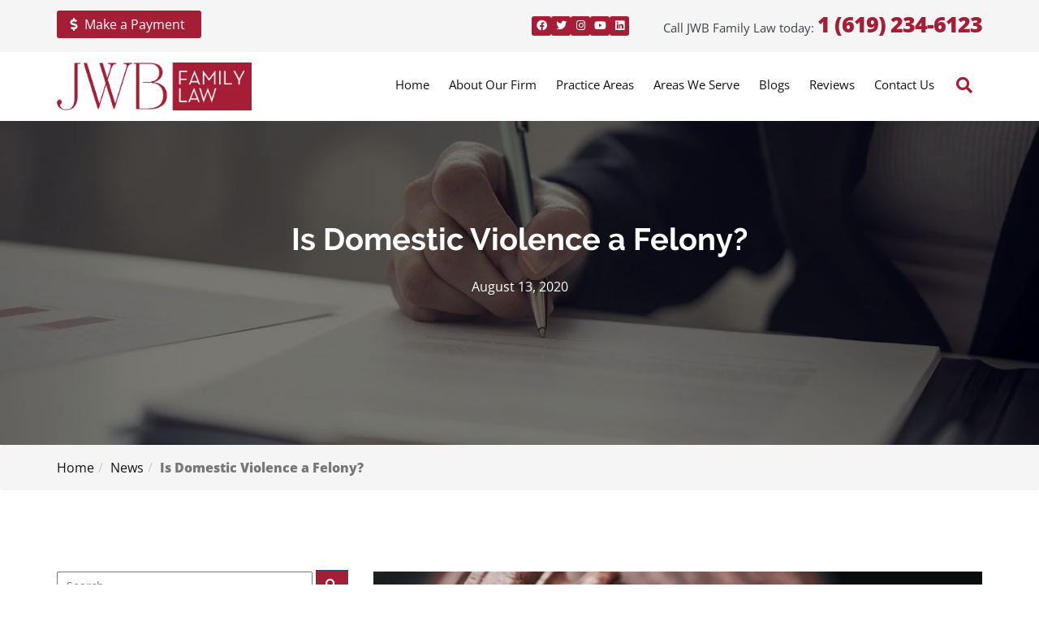

--- FILE ---
content_type: text/html; charset=UTF-8
request_url: https://jwbfamilylaw.com/is-domestic-violence-a-felony/
body_size: 44353
content:
<!DOCTYPE html> <html lang="en-US"> <head profile="http://gmpg.org/xfn/11"><script>if(navigator.userAgent.match(/MSIE|Internet Explorer/i)||navigator.userAgent.match(/Trident\/7\..*?rv:11/i)){let e=document.location.href;if(!e.match(/[?&]nonitro/)){if(e.indexOf("?")==-1){if(e.indexOf("#")==-1){document.location.href=e+"?nonitro=1"}else{document.location.href=e.replace("#","?nonitro=1#")}}else{if(e.indexOf("#")==-1){document.location.href=e+"&nonitro=1"}else{document.location.href=e.replace("#","&nonitro=1#")}}}}</script><link rel="preconnect" href="https://www.googletagmanager.com" /><link rel="preconnect" href="https://jwbfamilylaw.com" /><link rel="preconnect" href="https://cdn-ildphip.nitrocdn.com" /><meta http-equiv="Content-Type" content="text/html; charset=UTF-8" /><meta name="viewport" content="width=device-width, initial-scale=1" /><meta http-equiv="Content-Type" content="text/html; charset=UTF-8" /><title>Domestic Violence Legal Help in California | JWB Family Law</title><meta name="google-site-verification" content="XMQ-BGWeWSL_koev3Nh28x-2HZcieS8c_d0DYv5IL34" /><meta name='robots' content='index, follow, max-image-preview:large, max-snippet:-1, max-video-preview:-1' /><meta name="description" content="Find out about felony charges and penalties for domestic violence in California. JWB Family Law offers expert advice for victims and those facing charges." /><meta property="og:locale" content="en_US" /><meta property="og:type" content="article" /><meta property="og:title" content="Domestic Violence Legal Help in California | JWB Family Law" /><meta property="og:description" content="Find out about felony charges and penalties for domestic violence in California. JWB Family Law offers expert advice for victims and those facing charges." /><meta property="og:url" content="https://jwbfamilylaw.com/is-domestic-violence-a-felony/" /><meta property="og:site_name" content="JWB Family Law" /><meta property="article:published_time" content="2020-08-13T14:37:20+00:00" /><meta property="article:modified_time" content="2025-03-29T11:42:03+00:00" /><meta property="og:image" content="https://jwbfamilylaw.com/wp-content/uploads/2025/02/08.13.2020-is-domestic-violence-a-felony.jpg" /><meta property="og:image:width" content="2400" /><meta property="og:image:height" content="1326" /><meta property="og:image:type" content="image/jpeg" /><meta name="author" content="jwbfamilylaw1" /><meta name="twitter:card" content="summary_large_image" /><meta name="twitter:label1" content="Written by" /><meta name="twitter:data1" content="jwbfamilylaw1" /><meta name="twitter:label2" content="Est. reading time" /><meta name="twitter:data2" content="5 minutes" /><meta name="msapplication-TileImage" content="https://jwbfamilylaw.com/wp-content/uploads/2025/02/favicon.png" /><meta name="generator" content="NitroPack" /><script>var NPSH,NitroScrollHelper;NPSH=NitroScrollHelper=function(){let e=null;const o=window.sessionStorage.getItem("nitroScrollPos");function t(){let e=JSON.parse(window.sessionStorage.getItem("nitroScrollPos"))||{};if(typeof e!=="object"){e={}}e[document.URL]=window.scrollY;window.sessionStorage.setItem("nitroScrollPos",JSON.stringify(e))}window.addEventListener("scroll",function(){if(e!==null){clearTimeout(e)}e=setTimeout(t,200)},{passive:true});let r={};r.getScrollPos=()=>{if(!o){return 0}const e=JSON.parse(o);return e[document.URL]||0};r.isScrolled=()=>{return r.getScrollPos()>document.documentElement.clientHeight*.5};return r}();</script><script>(function(){var a=false;var e=document.documentElement.classList;var i=navigator.userAgent.toLowerCase();var n=["android","iphone","ipad"];var r=n.length;var o;var d=null;for(var t=0;t<r;t++){o=n[t];if(i.indexOf(o)>-1)d=o;if(e.contains(o)){a=true;e.remove(o)}}if(a&&d){e.add(d);if(d=="iphone"||d=="ipad"){e.add("ios")}}})();</script><script type="text/worker" id="nitro-web-worker">var preloadRequests=0;var remainingCount={};var baseURI="";self.onmessage=function(e){switch(e.data.cmd){case"RESOURCE_PRELOAD":var o=e.data.requestId;remainingCount[o]=0;e.data.resources.forEach(function(e){preload(e,function(o){return function(){console.log(o+" DONE: "+e);if(--remainingCount[o]==0){self.postMessage({cmd:"RESOURCE_PRELOAD",requestId:o})}}}(o));remainingCount[o]++});break;case"SET_BASEURI":baseURI=e.data.uri;break}};async function preload(e,o){if(typeof URL!=="undefined"&&baseURI){try{var a=new URL(e,baseURI);e=a.href}catch(e){console.log("Worker error: "+e.message)}}console.log("Preloading "+e);try{var n=new Request(e,{mode:"no-cors",redirect:"follow"});await fetch(n);o()}catch(a){console.log(a);var r=new XMLHttpRequest;r.responseType="blob";r.onload=o;r.onerror=o;r.open("GET",e,true);r.send()}}</script><script id="nprl">(()=>{if(window.NPRL!=undefined)return;(function(e){var t=e.prototype;t.after||(t.after=function(){var e,t=arguments,n=t.length,r=0,i=this,o=i.parentNode,a=Node,c=String,u=document;if(o!==null){while(r<n){(e=t[r])instanceof a?(i=i.nextSibling)!==null?o.insertBefore(e,i):o.appendChild(e):o.appendChild(u.createTextNode(c(e)));++r}}})})(Element);var e,t;e=t=function(){var t=false;var r=window.URL||window.webkitURL;var i=true;var o=true;var a=2;var c=null;var u=null;var d=true;var s=window.nitroGtmExcludes!=undefined;var l=s?JSON.parse(atob(window.nitroGtmExcludes)).map(e=>new RegExp(e)):[];var f;var m;var v=null;var p=null;var g=null;var h={touch:["touchmove","touchend"],default:["mousemove","click","keydown","wheel"]};var E=true;var y=[];var w=false;var b=[];var S=0;var N=0;var L=false;var T=0;var R=null;var O=false;var A=false;var C=false;var P=[];var I=[];var M=[];var k=[];var x=false;var _={};var j=new Map;var B="noModule"in HTMLScriptElement.prototype;var q=requestAnimationFrame||mozRequestAnimationFrame||webkitRequestAnimationFrame||msRequestAnimationFrame;const D="gtm.js?id=";function H(e,t){if(!_[e]){_[e]=[]}_[e].push(t)}function U(e,t){if(_[e]){var n=0,r=_[e];for(var n=0;n<r.length;n++){r[n].call(this,t)}}}function Y(){(function(e,t){var r=null;var i=function(e){r(e)};var o=null;var a={};var c=null;var u=null;var d=0;e.addEventListener(t,function(r){if(["load","DOMContentLoaded"].indexOf(t)!=-1){if(u){Q(function(){e.triggerNitroEvent(t)})}c=true}else if(t=="readystatechange"){d++;n.ogReadyState=d==1?"interactive":"complete";if(u&&u>=d){n.documentReadyState=n.ogReadyState;Q(function(){e.triggerNitroEvent(t)})}}});e.addEventListener(t+"Nitro",function(e){if(["load","DOMContentLoaded"].indexOf(t)!=-1){if(!c){e.preventDefault();e.stopImmediatePropagation()}else{}u=true}else if(t=="readystatechange"){u=n.documentReadyState=="interactive"?1:2;if(d<u){e.preventDefault();e.stopImmediatePropagation()}}});switch(t){case"load":o="onload";break;case"readystatechange":o="onreadystatechange";break;case"pageshow":o="onpageshow";break;default:o=null;break}if(o){Object.defineProperty(e,o,{get:function(){return r},set:function(n){if(typeof n!=="function"){r=null;e.removeEventListener(t+"Nitro",i)}else{if(!r){e.addEventListener(t+"Nitro",i)}r=n}}})}Object.defineProperty(e,"addEventListener"+t,{value:function(r){if(r!=t||!n.startedScriptLoading||document.currentScript&&document.currentScript.hasAttribute("nitro-exclude")){}else{arguments[0]+="Nitro"}e.ogAddEventListener.apply(e,arguments);a[arguments[1]]=arguments[0]}});Object.defineProperty(e,"removeEventListener"+t,{value:function(t){var n=a[arguments[1]];arguments[0]=n;e.ogRemoveEventListener.apply(e,arguments)}});Object.defineProperty(e,"triggerNitroEvent"+t,{value:function(t,n){n=n||e;var r=new Event(t+"Nitro",{bubbles:true});r.isNitroPack=true;Object.defineProperty(r,"type",{get:function(){return t},set:function(){}});Object.defineProperty(r,"target",{get:function(){return n},set:function(){}});e.dispatchEvent(r)}});if(typeof e.triggerNitroEvent==="undefined"){(function(){var t=e.addEventListener;var n=e.removeEventListener;Object.defineProperty(e,"ogAddEventListener",{value:t});Object.defineProperty(e,"ogRemoveEventListener",{value:n});Object.defineProperty(e,"addEventListener",{value:function(n){var r="addEventListener"+n;if(typeof e[r]!=="undefined"){e[r].apply(e,arguments)}else{t.apply(e,arguments)}},writable:true});Object.defineProperty(e,"removeEventListener",{value:function(t){var r="removeEventListener"+t;if(typeof e[r]!=="undefined"){e[r].apply(e,arguments)}else{n.apply(e,arguments)}}});Object.defineProperty(e,"triggerNitroEvent",{value:function(t,n){var r="triggerNitroEvent"+t;if(typeof e[r]!=="undefined"){e[r].apply(e,arguments)}}})})()}}).apply(null,arguments)}Y(window,"load");Y(window,"pageshow");Y(window,"DOMContentLoaded");Y(document,"DOMContentLoaded");Y(document,"readystatechange");try{var F=new Worker(r.createObjectURL(new Blob([document.getElementById("nitro-web-worker").textContent],{type:"text/javascript"})))}catch(e){var F=new Worker("data:text/javascript;base64,"+btoa(document.getElementById("nitro-web-worker").textContent))}F.onmessage=function(e){if(e.data.cmd=="RESOURCE_PRELOAD"){U(e.data.requestId,e)}};if(typeof document.baseURI!=="undefined"){F.postMessage({cmd:"SET_BASEURI",uri:document.baseURI})}var G=function(e){if(--S==0){Q(K)}};var W=function(e){e.target.removeEventListener("load",W);e.target.removeEventListener("error",W);e.target.removeEventListener("nitroTimeout",W);if(e.type!="nitroTimeout"){clearTimeout(e.target.nitroTimeout)}if(--N==0&&S==0){Q(J)}};var X=function(e){var t=e.textContent;try{var n=r.createObjectURL(new Blob([t.replace(/^(?:<!--)?(.*?)(?:-->)?$/gm,"$1")],{type:"text/javascript"}))}catch(e){var n="data:text/javascript;base64,"+btoa(t.replace(/^(?:<!--)?(.*?)(?:-->)?$/gm,"$1"))}return n};var K=function(){n.documentReadyState="interactive";document.triggerNitroEvent("readystatechange");document.triggerNitroEvent("DOMContentLoaded");if(window.pageYOffset||window.pageXOffset){window.dispatchEvent(new Event("scroll"))}A=true;Q(function(){if(N==0){Q(J)}Q($)})};var J=function(){if(!A||O)return;O=true;R.disconnect();en();n.documentReadyState="complete";document.triggerNitroEvent("readystatechange");window.triggerNitroEvent("load",document);window.triggerNitroEvent("pageshow",document);if(window.pageYOffset||window.pageXOffset||location.hash){let e=typeof history.scrollRestoration!=="undefined"&&history.scrollRestoration=="auto";if(e&&typeof NPSH!=="undefined"&&NPSH.getScrollPos()>0&&window.pageYOffset>document.documentElement.clientHeight*.5){window.scrollTo(0,NPSH.getScrollPos())}else if(location.hash){try{let e=document.querySelector(location.hash);if(e){e.scrollIntoView()}}catch(e){}}}var e=null;if(a==1){e=eo}else{e=eu}Q(e)};var Q=function(e){setTimeout(e,0)};var V=function(e){if(e.type=="touchend"||e.type=="click"){g=e}};var $=function(){if(d&&g){setTimeout(function(e){return function(){var t=function(e,t,n){var r=new Event(e,{bubbles:true,cancelable:true});if(e=="click"){r.clientX=t;r.clientY=n}else{r.touches=[{clientX:t,clientY:n}]}return r};var n;if(e.type=="touchend"){var r=e.changedTouches[0];n=document.elementFromPoint(r.clientX,r.clientY);n.dispatchEvent(t("touchstart"),r.clientX,r.clientY);n.dispatchEvent(t("touchend"),r.clientX,r.clientY);n.dispatchEvent(t("click"),r.clientX,r.clientY)}else if(e.type=="click"){n=document.elementFromPoint(e.clientX,e.clientY);n.dispatchEvent(t("click"),e.clientX,e.clientY)}}}(g),150);g=null}};var z=function(e){if(e.tagName=="SCRIPT"&&!e.hasAttribute("data-nitro-for-id")&&!e.hasAttribute("nitro-document-write")||e.tagName=="IMG"&&(e.hasAttribute("src")||e.hasAttribute("srcset"))||e.tagName=="IFRAME"&&e.hasAttribute("src")||e.tagName=="LINK"&&e.hasAttribute("href")&&e.hasAttribute("rel")&&e.getAttribute("rel")=="stylesheet"){if(e.tagName==="IFRAME"&&e.src.indexOf("about:blank")>-1){return}var t="";switch(e.tagName){case"LINK":t=e.href;break;case"IMG":if(k.indexOf(e)>-1)return;t=e.srcset||e.src;break;default:t=e.src;break}var n=e.getAttribute("type");if(!t&&e.tagName!=="SCRIPT")return;if((e.tagName=="IMG"||e.tagName=="LINK")&&(t.indexOf("data:")===0||t.indexOf("blob:")===0))return;if(e.tagName=="SCRIPT"&&n&&n!=="text/javascript"&&n!=="application/javascript"){if(n!=="module"||!B)return}if(e.tagName==="SCRIPT"){if(k.indexOf(e)>-1)return;if(e.noModule&&B){return}let t=null;if(document.currentScript){if(document.currentScript.src&&document.currentScript.src.indexOf(D)>-1){t=document.currentScript}if(document.currentScript.hasAttribute("data-nitro-gtm-id")){e.setAttribute("data-nitro-gtm-id",document.currentScript.getAttribute("data-nitro-gtm-id"))}}else if(window.nitroCurrentScript){if(window.nitroCurrentScript.src&&window.nitroCurrentScript.src.indexOf(D)>-1){t=window.nitroCurrentScript}}if(t&&s){let n=false;for(const t of l){n=e.src?t.test(e.src):t.test(e.textContent);if(n){break}}if(!n){e.type="text/googletagmanagerscript";let n=t.hasAttribute("data-nitro-gtm-id")?t.getAttribute("data-nitro-gtm-id"):t.id;if(!j.has(n)){j.set(n,[])}let r=j.get(n);r.push(e);return}}if(!e.src){if(e.textContent.length>0){e.textContent+="\n;if(document.currentScript.nitroTimeout) {clearTimeout(document.currentScript.nitroTimeout);}; setTimeout(function() { this.dispatchEvent(new Event('load')); }.bind(document.currentScript), 0);"}else{return}}else{}k.push(e)}if(!e.hasOwnProperty("nitroTimeout")){N++;e.addEventListener("load",W,true);e.addEventListener("error",W,true);e.addEventListener("nitroTimeout",W,true);e.nitroTimeout=setTimeout(function(){console.log("Resource timed out",e);e.dispatchEvent(new Event("nitroTimeout"))},5e3)}}};var Z=function(e){if(e.hasOwnProperty("nitroTimeout")&&e.nitroTimeout){clearTimeout(e.nitroTimeout);e.nitroTimeout=null;e.dispatchEvent(new Event("nitroTimeout"))}};document.documentElement.addEventListener("load",function(e){if(e.target.tagName=="SCRIPT"||e.target.tagName=="IMG"){k.push(e.target)}},true);document.documentElement.addEventListener("error",function(e){if(e.target.tagName=="SCRIPT"||e.target.tagName=="IMG"){k.push(e.target)}},true);var ee=["appendChild","replaceChild","insertBefore","prepend","append","before","after","replaceWith","insertAdjacentElement"];var et=function(){if(s){window._nitro_setTimeout=window.setTimeout;window.setTimeout=function(e,t,...n){let r=document.currentScript||window.nitroCurrentScript;if(!r||r.src&&r.src.indexOf(D)==-1){return window._nitro_setTimeout.call(window,e,t,...n)}return window._nitro_setTimeout.call(window,function(e,t){return function(...n){window.nitroCurrentScript=e;t(...n)}}(r,e),t,...n)}}ee.forEach(function(e){HTMLElement.prototype["og"+e]=HTMLElement.prototype[e];HTMLElement.prototype[e]=function(...t){if(this.parentNode||this===document.documentElement){switch(e){case"replaceChild":case"insertBefore":t.pop();break;case"insertAdjacentElement":t.shift();break}t.forEach(function(e){if(!e)return;if(e.tagName=="SCRIPT"){z(e)}else{if(e.children&&e.children.length>0){e.querySelectorAll("script").forEach(z)}}})}return this["og"+e].apply(this,arguments)}})};var en=function(){if(s&&typeof window._nitro_setTimeout==="function"){window.setTimeout=window._nitro_setTimeout}ee.forEach(function(e){HTMLElement.prototype[e]=HTMLElement.prototype["og"+e]})};var er=async function(){if(o){ef(f);ef(V);if(v){clearTimeout(v);v=null}}if(T===1){L=true;return}else if(T===0){T=-1}n.startedScriptLoading=true;Object.defineProperty(document,"readyState",{get:function(){return n.documentReadyState},set:function(){}});var e=document.documentElement;var t={attributes:true,attributeFilter:["src"],childList:true,subtree:true};R=new MutationObserver(function(e,t){e.forEach(function(e){if(e.type=="childList"&&e.addedNodes.length>0){e.addedNodes.forEach(function(e){if(!document.documentElement.contains(e)){return}if(e.tagName=="IMG"||e.tagName=="IFRAME"||e.tagName=="LINK"){z(e)}})}if(e.type=="childList"&&e.removedNodes.length>0){e.removedNodes.forEach(function(e){if(e.tagName=="IFRAME"||e.tagName=="LINK"){Z(e)}})}if(e.type=="attributes"){var t=e.target;if(!document.documentElement.contains(t)){return}if(t.tagName=="IFRAME"||t.tagName=="LINK"||t.tagName=="IMG"||t.tagName=="SCRIPT"){z(t)}}})});R.observe(e,t);if(!s){et()}await Promise.all(P);var r=b.shift();var i=null;var a=false;while(r){var c;var u=JSON.parse(atob(r.meta));var d=u.delay;if(r.type=="inline"){var l=document.getElementById(r.id);if(l){l.remove()}else{r=b.shift();continue}c=X(l);if(c===false){r=b.shift();continue}}else{c=r.src}if(!a&&r.type!="inline"&&(typeof u.attributes.async!="undefined"||typeof u.attributes.defer!="undefined")){if(i===null){i=r}else if(i===r){a=true}if(!a){b.push(r);r=b.shift();continue}}var m=document.createElement("script");m.src=c;m.setAttribute("data-nitro-for-id",r.id);for(var p in u.attributes){try{if(u.attributes[p]===false){m.setAttribute(p,"")}else{m.setAttribute(p,u.attributes[p])}}catch(e){console.log("Error while setting script attribute",m,e)}}m.async=false;if(u.canonicalLink!=""&&Object.getOwnPropertyDescriptor(m,"src")?.configurable!==false){(e=>{Object.defineProperty(m,"src",{get:function(){return e.canonicalLink},set:function(){}})})(u)}if(d){setTimeout((function(e,t){var n=document.querySelector("[data-nitro-marker-id='"+t+"']");if(n){n.after(e)}else{document.head.appendChild(e)}}).bind(null,m,r.id),d)}else{m.addEventListener("load",G);m.addEventListener("error",G);if(!m.noModule||!B){S++}var g=document.querySelector("[data-nitro-marker-id='"+r.id+"']");if(g){Q(function(e,t){return function(){e.after(t)}}(g,m))}else{Q(function(e){return function(){document.head.appendChild(e)}}(m))}}r=b.shift()}};var ei=function(){var e=document.getElementById("nitro-deferred-styles");var t=document.createElement("div");t.innerHTML=e.textContent;return t};var eo=async function(e){isPreload=e&&e.type=="NitroPreload";if(!isPreload){T=-1;E=false;if(o){ef(f);ef(V);if(v){clearTimeout(v);v=null}}}if(w===false){var t=ei();let e=t.querySelectorAll('style,link[rel="stylesheet"]');w=e.length;if(w){let e=document.getElementById("nitro-deferred-styles-marker");e.replaceWith.apply(e,t.childNodes)}else if(isPreload){Q(ed)}else{es()}}else if(w===0&&!isPreload){es()}};var ea=function(){var e=ei();var t=e.childNodes;var n;var r=[];for(var i=0;i<t.length;i++){n=t[i];if(n.href){r.push(n.href)}}var o="css-preload";H(o,function(e){eo(new Event("NitroPreload"))});if(r.length){F.postMessage({cmd:"RESOURCE_PRELOAD",resources:r,requestId:o})}else{Q(function(){U(o)})}};var ec=function(){if(T===-1)return;T=1;var e=[];var t,n;for(var r=0;r<b.length;r++){t=b[r];if(t.type!="inline"){if(t.src){n=JSON.parse(atob(t.meta));if(n.delay)continue;if(n.attributes.type&&n.attributes.type=="module"&&!B)continue;e.push(t.src)}}}if(e.length){var i="js-preload";H(i,function(e){T=2;if(L){Q(er)}});F.postMessage({cmd:"RESOURCE_PRELOAD",resources:e,requestId:i})}};var eu=function(){while(I.length){style=I.shift();if(style.hasAttribute("nitropack-onload")){style.setAttribute("onload",style.getAttribute("nitropack-onload"));Q(function(e){return function(){e.dispatchEvent(new Event("load"))}}(style))}}while(M.length){style=M.shift();if(style.hasAttribute("nitropack-onerror")){style.setAttribute("onerror",style.getAttribute("nitropack-onerror"));Q(function(e){return function(){e.dispatchEvent(new Event("error"))}}(style))}}};var ed=function(){if(!x){if(i){Q(function(){var e=document.getElementById("nitro-critical-css");if(e){e.remove()}})}x=true;onStylesLoadEvent=new Event("NitroStylesLoaded");onStylesLoadEvent.isNitroPack=true;window.dispatchEvent(onStylesLoadEvent)}};var es=function(){if(a==2){Q(er)}else{eu()}};var el=function(e){m.forEach(function(t){document.addEventListener(t,e,true)})};var ef=function(e){m.forEach(function(t){document.removeEventListener(t,e,true)})};if(s){et()}return{setAutoRemoveCriticalCss:function(e){i=e},registerScript:function(e,t,n){b.push({type:"remote",src:e,id:t,meta:n})},registerInlineScript:function(e,t){b.push({type:"inline",id:e,meta:t})},registerStyle:function(e,t,n){y.push({href:e,rel:t,media:n})},onLoadStyle:function(e){I.push(e);if(w!==false&&--w==0){Q(ed);if(E){E=false}else{es()}}},onErrorStyle:function(e){M.push(e);if(w!==false&&--w==0){Q(ed);if(E){E=false}else{es()}}},loadJs:function(e,t){if(!e.src){var n=X(e);if(n!==false){e.src=n;e.textContent=""}}if(t){Q(function(e,t){return function(){e.after(t)}}(t,e))}else{Q(function(e){return function(){document.head.appendChild(e)}}(e))}},loadQueuedResources:async function(){window.dispatchEvent(new Event("NitroBootStart"));if(p){clearTimeout(p);p=null}window.removeEventListener("load",e.loadQueuedResources);f=a==1?er:eo;if(!o||g){Q(f)}else{if(navigator.userAgent.indexOf(" Edge/")==-1){ea();H("css-preload",ec)}el(f);if(u){if(c){v=setTimeout(f,c)}}else{}}},fontPreload:function(e){var t="critical-fonts";H(t,function(e){document.getElementById("nitro-critical-fonts").type="text/css"});F.postMessage({cmd:"RESOURCE_PRELOAD",resources:e,requestId:t})},boot:function(){if(t)return;t=true;C=typeof NPSH!=="undefined"&&NPSH.isScrolled();let n=document.prerendering;if(location.hash||C||n){o=false}m=h.default.concat(h.touch);p=setTimeout(e.loadQueuedResources,1500);el(V);if(C){e.loadQueuedResources()}else{window.addEventListener("load",e.loadQueuedResources)}},addPrerequisite:function(e){P.push(e)},getTagManagerNodes:function(e){if(!e)return j;return j.get(e)??[]}}}();var n,r;n=r=function(){var t=document.write;return{documentWrite:function(n,r){if(n&&n.hasAttribute("nitro-exclude")){return t.call(document,r)}var i=null;if(n.documentWriteContainer){i=n.documentWriteContainer}else{i=document.createElement("span");n.documentWriteContainer=i}var o=null;if(n){if(n.hasAttribute("data-nitro-for-id")){o=document.querySelector('template[data-nitro-marker-id="'+n.getAttribute("data-nitro-for-id")+'"]')}else{o=n}}i.innerHTML+=r;i.querySelectorAll("script").forEach(function(e){e.setAttribute("nitro-document-write","")});if(!i.parentNode){if(o){o.parentNode.insertBefore(i,o)}else{document.body.appendChild(i)}}var a=document.createElement("span");a.innerHTML=r;var c=a.querySelectorAll("script");if(c.length){c.forEach(function(t){var n=t.getAttributeNames();var r=document.createElement("script");n.forEach(function(e){r.setAttribute(e,t.getAttribute(e))});r.async=false;if(!t.src&&t.textContent){r.textContent=t.textContent}e.loadJs(r,o)})}},TrustLogo:function(e,t){var n=document.getElementById(e);var r=document.createElement("img");r.src=t;n.parentNode.insertBefore(r,n)},documentReadyState:"loading",ogReadyState:document.readyState,startedScriptLoading:false,loadScriptDelayed:function(e,t){setTimeout(function(){var t=document.createElement("script");t.src=e;document.head.appendChild(t)},t)}}}();document.write=function(e){n.documentWrite(document.currentScript,e)};document.writeln=function(e){n.documentWrite(document.currentScript,e+"\n")};window.NPRL=e;window.NitroResourceLoader=t;window.NPh=n;window.NitroPackHelper=r})();</script><template id="nitro-deferred-styles-marker"></template><link rel="preload" href="https://cdn-ildphip.nitrocdn.com/JYpXZNWsuUKcoKsLZJNhTXMXloZEfvbD/assets/static/source/rev-9b29def/jwbfamilylaw.com/wp-content/themes/jwbfamilylaw/fonts/OpenSans-Bold.woff2" as="font" type="font/woff2" crossorigin class="nitro-font-preload" /><link rel="preload" href="https://cdn-ildphip.nitrocdn.com/JYpXZNWsuUKcoKsLZJNhTXMXloZEfvbD/assets/static/source/rev-9b29def/jwbfamilylaw.com/wp-content/themes/jwbfamilylaw/fonts/OpenSans-ExtraBold.woff2" as="font" type="font/woff2" crossorigin class="nitro-font-preload" /><style id="nitro-fonts">@font-face{font-family:"Font Awesome 5 Brands";font-style:normal;font-weight:normal;src:url("https://cdn-ildphip.nitrocdn.com/JYpXZNWsuUKcoKsLZJNhTXMXloZEfvbD/assets/static/source/rev-9b29def/jwbfamilylaw.com/wp-content/themes/jwbfamilylaw/fonts/fa-brands-400.woff2") format("woff2");font-display:swap;}@font-face{font-family:"Font Awesome 5 Brands";font-style:normal;font-weight:400;src:url("https://cdn-ildphip.nitrocdn.com/JYpXZNWsuUKcoKsLZJNhTXMXloZEfvbD/assets/static/source/rev-9b29def/jwbfamilylaw.com/wp-content/themes/jwbfamilylaw/fonts/fa-regular-400.woff2") format("woff2");font-display:swap;}@font-face{font-family:"Font Awesome 5 Brands";font-style:normal;font-weight:400;src:url("https://cdn-ildphip.nitrocdn.com/JYpXZNWsuUKcoKsLZJNhTXMXloZEfvbD/assets/static/source/rev-9b29def/jwbfamilylaw.com/wp-content/themes/jwbfamilylaw/fonts/fa-solid-900.woff2") format("woff2");font-display:swap;}@font-face{font-family:"Font Awesome 5 Brands";font-style:normal;font-weight:400;src:url("https://cdn-ildphip.nitrocdn.com/JYpXZNWsuUKcoKsLZJNhTXMXloZEfvbD/assets/static/source/rev-9b29def/jwbfamilylaw.com/wp-content/themes/jwbfamilylaw/fonts/fa-solid-900.woff2") format("woff2");font-display:swap;}@font-face{font-family:"Font Awesome 5 Brands";font-style:normal;font-weight:400;src:url("https://cdn-ildphip.nitrocdn.com/JYpXZNWsuUKcoKsLZJNhTXMXloZEfvbD/assets/static/source/rev-9b29def/jwbfamilylaw.com/wp-content/themes/jwbfamilylaw/fonts/fa-solid-900.woff2") format("woff2");font-display:swap;}@font-face{font-family:"Raleway";font-weight:500;font-style:normal;src:url("https://cdn-ildphip.nitrocdn.com/JYpXZNWsuUKcoKsLZJNhTXMXloZEfvbD/assets/static/source/rev-9b29def/jwbfamilylaw.com/wp-content/themes/jwbfamilylaw/fonts/Raleway-Medium.woff2") format("woff2");font-display:swap;}@font-face{font-family:"Raleway";font-weight:300;font-style:normal;src:url("https://cdn-ildphip.nitrocdn.com/JYpXZNWsuUKcoKsLZJNhTXMXloZEfvbD/assets/static/source/rev-9b29def/jwbfamilylaw.com/wp-content/themes/jwbfamilylaw/fonts/Raleway-Light.woff2") format("woff2");font-display:swap;}@font-face{font-family:"Raleway";font-weight:normal;font-style:normal;src:url("https://cdn-ildphip.nitrocdn.com/JYpXZNWsuUKcoKsLZJNhTXMXloZEfvbD/assets/static/source/rev-9b29def/jwbfamilylaw.com/wp-content/themes/jwbfamilylaw/fonts/Raleway-Regular.woff2") format("woff2");font-display:swap;}@font-face{font-family:"Raleway";font-weight:800;font-style:normal;src:url("https://cdn-ildphip.nitrocdn.com/JYpXZNWsuUKcoKsLZJNhTXMXloZEfvbD/assets/static/source/rev-9b29def/jwbfamilylaw.com/wp-content/themes/jwbfamilylaw/fonts/Raleway-ExtraBold.woff2") format("woff2");font-display:swap;}@font-face{font-family:"Raleway";font-weight:bold;font-style:normal;src:url("https://cdn-ildphip.nitrocdn.com/JYpXZNWsuUKcoKsLZJNhTXMXloZEfvbD/assets/static/source/rev-9b29def/jwbfamilylaw.com/wp-content/themes/jwbfamilylaw/fonts/Raleway-Bold.woff2") format("woff2");font-display:swap;}@font-face{font-family:"Open Sans";font-weight:bold;font-style:normal;font-display:swap;src:url("https://cdn-ildphip.nitrocdn.com/JYpXZNWsuUKcoKsLZJNhTXMXloZEfvbD/assets/static/source/rev-9b29def/jwbfamilylaw.com/wp-content/themes/jwbfamilylaw/fonts/OpenSans-Bold.woff2") format("woff2");}@font-face{font-family:"Open Sans";font-weight:bold;font-style:normal;font-display:swap;src:url("https://cdn-ildphip.nitrocdn.com/JYpXZNWsuUKcoKsLZJNhTXMXloZEfvbD/assets/static/source/rev-9b29def/jwbfamilylaw.com/wp-content/themes/jwbfamilylaw/fonts/OpenSans-ExtraBold.woff2") format("woff2");}@font-face{font-family:"Open Sans";font-weight:300;font-style:normal;font-display:swap;src:url("https://cdn-ildphip.nitrocdn.com/JYpXZNWsuUKcoKsLZJNhTXMXloZEfvbD/assets/static/source/rev-9b29def/jwbfamilylaw.com/wp-content/themes/jwbfamilylaw/fonts/OpenSans-Light.woff2") format("woff2");}@font-face{font-family:"Open Sans";font-weight:500;font-style:normal;font-display:swap;src:url("https://cdn-ildphip.nitrocdn.com/JYpXZNWsuUKcoKsLZJNhTXMXloZEfvbD/assets/static/source/rev-9b29def/jwbfamilylaw.com/wp-content/themes/jwbfamilylaw/fonts/OpenSans-Medium.woff2") format("woff2");}@font-face{font-family:"Open Sans";font-weight:600;font-style:normal;font-display:swap;src:url("https://cdn-ildphip.nitrocdn.com/JYpXZNWsuUKcoKsLZJNhTXMXloZEfvbD/assets/static/source/rev-9b29def/jwbfamilylaw.com/wp-content/themes/jwbfamilylaw/fonts/OpenSans-SemiBold.woff2") format("woff2");}@font-face{font-family:"Open Sans";font-weight:normal;font-style:normal;font-display:swap;src:url("https://cdn-ildphip.nitrocdn.com/JYpXZNWsuUKcoKsLZJNhTXMXloZEfvbD/assets/static/source/rev-9b29def/jwbfamilylaw.com/wp-content/themes/jwbfamilylaw/fonts/OpenSans-Regular.woff2") format("woff2");}</style><style type="text/css" id="nitro-critical-css">p img{padding:0;max-width:100%;}a img{border:none;}.side-box .testimonial_sec .owl-carousel{text-align:left !important;}.side-bar .side-blog-post .h4{font-size:14px;color:#a51e36;font-weight:bold;text-transform:capitalize;font-family:"Raleway";margin:0;}.small-banner .banner-text h1,.small-banner .banner-text .h1{text-transform:none !important;}html{font-family:sans-serif;-ms-text-size-adjust:100%;-webkit-text-size-adjust:100%;}body{margin:0;}header,nav,section{display:block;}template{display:none;}a{background-color:transparent;}strong{font-weight:bold;}h1{font-size:2em;margin:.67em 0;}img{border:0;}svg:not(:root){overflow:hidden;}button,input{color:inherit;font:inherit;margin:0;}button{overflow:visible;}button{text-transform:none;}button{-webkit-appearance:button;}button::-moz-focus-inner,input::-moz-focus-inner{border:0;padding:0;}input{line-height:normal;}*{box-sizing:border-box;}*:before,*:after{box-sizing:border-box;}html{font-size:10px;}body{font-family:"Helvetica Neue",Helvetica,Arial,sans-serif;font-size:14px;line-height:1.428571429;color:#333;background-color:#fff;}input,button{font-family:inherit;font-size:inherit;line-height:inherit;}a{color:#337ab7;text-decoration:none;}img{vertical-align:middle;}.img-responsive{display:block;max-width:100%;height:auto;}h1,h2,.h1,.h4{font-family:inherit;font-weight:500;line-height:1.1;color:inherit;}h1,.h1,h2{margin-top:20px;margin-bottom:10px;}.h4{margin-top:10px;margin-bottom:10px;}h1,.h1{font-size:36px;}h2{font-size:30px;}.h4{font-size:18px;}p{margin:0 0 10px;}ul,ol{margin-top:0;margin-bottom:10px;}ul ul{margin-bottom:0;}.container{padding-right:15px;padding-left:15px;margin-right:auto;margin-left:auto;}.container:before,.container:after{display:table;content:" ";}.container:after{clear:both;}@media (min-width:768px){.container{width:750px;}}@media (min-width:992px){.container{width:970px;}}@media (min-width:1200px){.container{width:1170px;}}.row{margin-right:-15px;margin-left:-15px;}.row:before,.row:after{display:table;content:" ";}.row:after{clear:both;}.col-sm-3,.col-md-3,.col-md-4,.col-xs-6,.col-md-6,.col-md-8,.col-sm-9,.col-md-9,.col-sm-12,.col-md-12{position:relative;min-height:1px;padding-right:15px;padding-left:15px;}.col-xs-6{float:left;}.col-xs-6{width:50%;}@media (min-width:768px){.col-sm-3,.col-sm-9,.col-sm-12{float:left;}.col-sm-3{width:25%;}.col-sm-9{width:75%;}.col-sm-12{width:100%;}}@media (min-width:992px){.col-md-3,.col-md-4,.col-md-6,.col-md-8,.col-md-9,.col-md-12{float:left;}.col-md-3{width:25%;}.col-md-4{width:33.3333333333%;}.col-md-6{width:50%;}.col-md-8{width:66.6666666667%;}.col-md-9{width:75%;}.col-md-12{width:100%;}}label{display:inline-block;max-width:100%;margin-bottom:5px;font-weight:700;}.btn{display:inline-block;margin-bottom:0;font-weight:normal;text-align:center;white-space:nowrap;vertical-align:middle;touch-action:manipulation;background-image:none;border:1px solid transparent;padding:6px 12px;font-size:14px;line-height:1.428571429;border-radius:4px;}.caret{display:inline-block;width:0;height:0;margin-left:2px;vertical-align:middle;border-top:4px dashed;border-top:4px solid \9;border-right:4px solid transparent;border-left:4px solid transparent;}.dropdown{position:relative;}.dropdown-menu{position:absolute;top:100%;left:0;z-index:1000;display:none;float:left;min-width:160px;padding:5px 0;margin:2px 0 0;font-size:14px;text-align:left;list-style:none;background-color:#fff;background-clip:padding-box;border:1px solid #ccc;border:1px solid rgba(0,0,0,.15);border-radius:4px;box-shadow:0 6px 12px rgba(0,0,0,.175);}.dropdown-menu>li>a{display:block;padding:3px 20px;clear:both;font-weight:400;line-height:1.428571429;color:#333;white-space:nowrap;}.nav{padding-left:0;margin-bottom:0;list-style:none;}.nav:before,.nav:after{display:table;content:" ";}.nav:after{clear:both;}.nav>li{position:relative;display:block;}.nav>li>a{position:relative;display:block;padding:10px 15px;}.navbar{position:relative;min-height:50px;margin-bottom:20px;border:1px solid transparent;}.navbar:before,.navbar:after{display:table;content:" ";}.navbar:after{clear:both;}@media (min-width:768px){.navbar{border-radius:4px;}}.navbar-nav{margin:7.5px -15px;}.navbar-nav>li>a{padding-top:10px;padding-bottom:10px;line-height:20px;}@media (min-width:768px){.navbar-nav{float:left;margin:0;}.navbar-nav>li{float:left;}.navbar-nav>li>a{padding-top:15px;padding-bottom:15px;}}.navbar-nav>li>.dropdown-menu{margin-top:0;border-top-left-radius:0;border-top-right-radius:0;}.breadcrumb{padding:8px 0px;margin-bottom:0px;list-style:none;background-color:#f5f5f5;border-radius:4px;}.breadcrumb>li{display:inline-block;}.breadcrumb>li+li:before{padding:0 5px;color:#ccc;content:"/ ";}.breadcrumb>.active{color:#777;}.hidden{display:none !important;}.fa,.fas{-moz-osx-font-smoothing:grayscale;-webkit-font-smoothing:antialiased;display:inline-block;font-style:normal;font-variant:normal;text-rendering:auto;line-height:1;}.fa-fw{text-align:center;width:1.25em;}.fa-bars:before{content:"";}.fa-dollar-sign:before{content:"";}.fa-facebook:before{content:"";}.fa-instagram:before{content:"";}.fa-linkedin:before{content:"";}.fa-search:before{content:"";}.fa-times:before{content:"";}.fa-twitter:before{content:"";}.fa-youtube:before{content:"";}.mainmenu{position:relative;width:100%;z-index:9900;line-height:normal;}.mainmenu a{color:#777;}.mainmenu ul{margin:0;padding:0;text-align:right;}.mainmenu ul ul{top:auto;width:220px;position:absolute;z-index:9900;text-align:left;display:none;background:#000;}.mainmenu li{list-style:none;display:block;margin:0;padding:0;position:relative;line-height:normal;vertical-align:middle;}.mainmenu li a{font-size:15px;font-size:inherit;padding:15px;display:block;text-decoration:none;color:#777;font-family:inherit;box-sizing:border-box;}.mainmenu li li{display:block;}.mainmenu>ul>li{display:inline-block;}.mainmenu>ul>li>a{padding:20px 20px;}body{font-family:"Open Sans";background:#fff;font-weight:normal;color:#121212;font-size:16px;line-height:1.5;margin-top:110px;}body a{color:#121212;}body ol,body ul{padding:0;margin:0;list-style-type:none;}body h1,body .h1{font-size:38px;color:#3b4251;font-weight:bold;margin:0 0 20px;text-transform:capitalize;line-height:1.3;font-family:"Raleway";}body h2{color:#3b4251;font-size:45px;font-weight:bold;margin:0 0 20px;text-transform:uppercase;line-height:1.3;font-family:"Raleway";}body .h4{color:#3b4251;font-size:20px;font-weight:600;margin:0 0 20px;line-height:1.3;font-family:"Raleway";}.fa,.fas{font-family:"Font Awesome 5 Brands";}ul{padding:0;margin:0;list-style-type:none;}section{padding:100px 0;position:relative;}p{font-size:16px;line-height:29px;font-weight:400;color:#3b4251;margin:0 0 20px;}p a{color:#a51e36;}.btn{background:#a51e36 !important;padding:15px 20px;color:#fff !important;display:inline-block;letter-spacing:1px;border:1px solid #2e4f7d;text-transform:uppercase;font-size:18px;text-align:center;border-radius:0px;font-family:"Raleway";font-weight:bold;position:relative;width:auto;overflow:hidden;z-index:1;}.owl-carousel{text-align:center;margin:30px 0 0;}.list ul{margin:0 0 20px;}.list ul li{position:relative;margin:0 0 10px;padding-left:30px;font-family:"Raleway";font-size:16px;}.list ul li a{color:#a51e36;}.list ul li:before{content:"";position:absolute;top:8px;left:0;width:8px;height:8px;border-radius:50%;background-color:#a51e36 !important;}.top-header{background:#f5f5f5;color:#fff;padding:13px 0;}.top-header .top-dtl ul{display:flex;}.top-header .top-dtl ul li{font-size:15px;color:#3b4251;line-height:34px;}.top-header .top-dtl ul li:first-child{margin-right:0px;}.top-header .top-dtl ul li a{color:#a51e36;font-weight:700;font-size:27px;letter-spacing:-1px;}.top-header .right-top{display:flex;align-items:center;justify-content:space-between;}.top-header .right-top .top-cal{text-align:right;background-color:#a51e36;border-radius:3px;}.top-header .right-top .top-cal .dropdown{background:#f5f5f5;visibility:hidden;opacity:0;min-width:5rem;position:absolute;margin-top:0;left:14px;right:0;display:none;z-index:9;z-index:999999;text-align:left;max-width:260px;}.top-header .right-top .top-cal .dropdown a{color:#3b4251;border-bottom:1px solid #3b4251;border-radius:0;padding:13px 10px;font-size:14px;background:#fff;margin:0;}.top-header .right-top .top-cal ul li a{font-size:16px;color:#fff;margin-right:10px;padding:5px 10px;display:block;border-radius:7px;}.top-header .right-top .social-ico{text-align:center;}.top-header .right-top .social-ico ul{display:flex;justify-content:center;align-items:center;gap:5px;}.top-header .right-top .social-ico ul li a{width:24px;height:24px;border-radius:0;border-radius:3px;background:#a51e36;color:#fff;padding:2px;font-size:13px;display:block;}.logo{margin:13px 0;}.logo img{width:240px;}header{position:fixed;top:0;width:100%;z-index:999999;background:#fff;}header .mobile-call{display:none;}.search_btn a{color:#a51e36 !important;font-size:20px !important;border:none !important;}.mainmenu{padding:20px 0;z-index:0;}.mainmenu>ul>li{margin-right:0px;}.mainmenu>ul>li:last-child{margin-right:0;}.mainmenu>ul>li>a{padding:10px 10px !important;font-size:15px;line-height:20px;font-weight:normal;color:#121212;text-transform:capitalize;font-family:"Open Sans";border-bottom:2px solid transparent;}.mainmenu ul ul{width:220px;background:#fff;padding:0px;box-shadow:0px 12px 10px rgba(0,0,0,.22);}.mobile-menu-btn{position:absolute;top:30px;right:10px;display:none;}.mobile-menu-btn span{background:#2e4f7d;color:#fff;font-size:30px;padding:5px 10px;display:flex;}.overlay{height:100%;width:0;position:fixed;z-index:99999999;top:0;left:0;background-color:#fff;overflow-x:hidden;box-shadow:.1em .1em 1em rgba(0,0,0,.2);}.overlay-content{position:relative;top:0%;width:100%;height:100%;text-align:center;display:flex;align-items:center;}.overlay-content .navbar{width:100%;padding:80px 0;height:100%;}.overlay-content .navbar .scroll-box{margin-bottom:25px;}.overlay-content .navbar .scroll-box::-webkit-scrollbar-track{-webkit-box-shadow:inset 0 0 6px rgba(0,0,0,.3);background-color:rgba(255,255,255,.1411764706);}.overlay-content .navbar .scroll-box::-webkit-scrollbar{width:4px;background-color:rgba(255,255,255,.1411764706);}.overlay-content .navbar .scroll-box::-webkit-scrollbar-thumb{background-color:#fff;}.overlay .closebtn{position:absolute;top:20px;right:20px;font-size:20px;z-index:999;z-index:999;color:#3b4251;font-family:"Raleway";font-style:italic;}.overlay .closebtn .fa{font-size:20px;margin:5px;}@media (max-width:767px){html{font-size:14px;}}.small-banner{background-image:url("https://cdn-ildphip.nitrocdn.com/JYpXZNWsuUKcoKsLZJNhTXMXloZEfvbD/assets/images/optimized/rev-63e744a/jwbfamilylaw.com/wp-content/themes/jwbfamilylaw/img/Southern-California-Family-Attorneys.jpg");background-repeat:no-repeat;background-size:cover;padding:160px 0 160px;position:relative;background-position:50% 50%;}.small-banner.nitro-lazy{background-image:none !important;}.small-banner:before{content:"";position:absolute;top:0;left:0;bottom:0;right:0;z-index:0;background-color:rgba(0,0,0,.5);}.small-banner .banner-text{text-align:center;position:relative;z-index:1;}.small-banner .banner-text h1,.small-banner .banner-text .h1{color:#fff;font-weight:bold;text-transform:uppercase;}.small-banner .banner-text p{color:#fff;}.side-bar{position:relative;}.side-bar .side-box{margin:0 0 30px;}.side-bar .side-blog-post .text{margin:10px 0 0;}.side-bar .side-blog-post .text .meta{font-size:12px;color:#3b4251;}.side-bar .side-blog-post .text .meta a{color:#a51e36;}.single-blog{position:relative;}@media screen and (max-width:1200px){.mainmenu>ul>li>a{padding:30px 5px !important;}}@media screen and (max-width:1025px){body{margin-top:70px;}.mobile-menu-btn{display:inherit;display:flex;top:24px;}.mobile-menu-btn .mobile-call{display:block;text-align:left;margin-left:10px;line-height:21px;text-transform:uppercase;font-size:16px;}.mobile-menu-btn .mobile-call a{display:block;font-size:20px;font-weight:bold;}.mainmenu{display:none;}ul.nav.navbar-nav{float:none;}ul.nav.navbar-nav li{display:block;float:none;text-align:left;padding:13px 0 13px 0px;border-bottom:1px solid #ddd;}ul.nav.navbar-nav li a{text-align:left;color:#3b4251;font-size:17px;padding:0;font-weight:bold;font-family:"Raleway";padding-left:20px;}ul.nav.navbar-nav li a .caret{float:right;transform:scale(3);margin:10px 20px;}ul.nav.navbar-nav li .dropdown-menu{position:relative;background:#2e4f7d;border-radius:0;float:none;width:100%;top:0;padding:0;margin:0;}ul.nav.navbar-nav li .dropdown-menu li{padding-left:20px;}ul.nav.navbar-nav li .dropdown-menu li:last-child{border:none;}ul.nav.navbar-nav li .dropdown-menu li a{color:#fff;font-size:16px;}}@media (min-width:992px) and (max-width:1199px){h2{font-size:40px !important;}.top-header .top-dtl ul li:first-child{margin-right:0px;}.top-header .top-dtl ul li{font-size:14px;}.top-header .top-dtl ul li a{font-size:18px;}}@media screen and (max-width:991px){body{margin-top:150px;}body h1,body .h1{font-size:40px;}body h2{font-size:30px !important;}.mobile-menu-btn{top:13px;}.small-banner .banner-text h1,.small-banner .banner-text .h1{font-size:35px;}.side-bar{margin:0 0 30px;}.main-content{padding:50px 0 50px;}.single-blog .row{display:flex;flex-direction:column-reverse;}}@media screen and (max-width:767px){section{background-position:50% 50% !important;background-attachment:inherit !important;background-size:cover !important;}section{padding:50px 0;background-position:50% 50% !important;background-attachment:inherit !important;background-size:cover !important;}.overlay-content{display:block;}.overlay-content .navbar{width:100%;}header .logo{margin:15px 0;position:relative;z-index:99999;text-align:center;}header .logo img{width:200px;}.single-blog .main-content{padding:0;}}@media screen and (max-width:600px){.mobile-menu-btn{top:20px;display:block;}.mobile-menu-btn .mobile-call{display:none;}.top-header .right-top{justify-content:center;}.top-header .right-top .social-ico{display:none;}.top-header .right-top .top-dtl ul li{font-size:14px;}.top-header .right-top .top-dtl ul li a{font-size:18px;}.top-header .top-dtl ul li:first-child{margin-right:0;}body h1{font-size:30px;}body h2{font-size:25px !important;}body li{font-size:16px;line-height:24px;}body p{font-size:16px !important;line-height:24px;}.overlay-content .navbar{padding:50px 30px;}.mobile-menu-btn .mobile-call{line-height:16px;font-size:14px;}.mobile-menu-btn .mobile-call a{font-size:16px;}.small-banner{padding:80px 0 70px;}.small-banner .banner-text h1,.small-banner .banner-text .h1{font-size:25px;}.single-blog .main-content{padding:0;}}@media screen and (max-width:380px){body h2{font-size:26px !important;}.top-header .right-top{justify-content:center;}.top-header .right-top .social-ico{display:none;}.top-header .right-top .top-dtl ul li{font-size:12px;}.top-header .right-top .top-dtl ul li a{font-size:18px;}.mobile-menu-btn{top:13px;}.top-header .right-top .social-ico ul li a{line-height:20px;}.top-header .right-top .top-cal ul li a{font-size:13px;padding:5px 10px;}.single-blog .text h2{font-size:22px !important;}}#searchform{margin-bottom:20px;}#searchform .searchinput{font-size:14px;padding:5px 10px;width:calc(100% - 45px);}#searchform .searchsubmit{font-size:14px;padding:7px 10px;margin-top:-5px;}.owl-carousel{position:relative;}.owl-carousel{display:none;width:100%;z-index:1;}.fa{font-family:"Font Awesome 5 Brands";}.fas{font-family:"Font Awesome 5 Brands";}ol,ul{box-sizing:border-box;}:root{--wp--preset--font-size--normal:16px;--wp--preset--font-size--huge:42px;}:root{--wp--preset--aspect-ratio--square:1;--wp--preset--aspect-ratio--4-3:4/3;--wp--preset--aspect-ratio--3-4:3/4;--wp--preset--aspect-ratio--3-2:3/2;--wp--preset--aspect-ratio--2-3:2/3;--wp--preset--aspect-ratio--16-9:16/9;--wp--preset--aspect-ratio--9-16:9/16;--wp--preset--color--black:#000;--wp--preset--color--cyan-bluish-gray:#abb8c3;--wp--preset--color--white:#fff;--wp--preset--color--pale-pink:#f78da7;--wp--preset--color--vivid-red:#cf2e2e;--wp--preset--color--luminous-vivid-orange:#ff6900;--wp--preset--color--luminous-vivid-amber:#fcb900;--wp--preset--color--light-green-cyan:#7bdcb5;--wp--preset--color--vivid-green-cyan:#00d084;--wp--preset--color--pale-cyan-blue:#8ed1fc;--wp--preset--color--vivid-cyan-blue:#0693e3;--wp--preset--color--vivid-purple:#9b51e0;--wp--preset--gradient--vivid-cyan-blue-to-vivid-purple:linear-gradient(135deg,rgba(6,147,227,1) 0%,#9b51e0 100%);--wp--preset--gradient--light-green-cyan-to-vivid-green-cyan:linear-gradient(135deg,#7adcb4 0%,#00d082 100%);--wp--preset--gradient--luminous-vivid-amber-to-luminous-vivid-orange:linear-gradient(135deg,rgba(252,185,0,1) 0%,rgba(255,105,0,1) 100%);--wp--preset--gradient--luminous-vivid-orange-to-vivid-red:linear-gradient(135deg,rgba(255,105,0,1) 0%,#cf2e2e 100%);--wp--preset--gradient--very-light-gray-to-cyan-bluish-gray:linear-gradient(135deg,#eee 0%,#a9b8c3 100%);--wp--preset--gradient--cool-to-warm-spectrum:linear-gradient(135deg,#4aeadc 0%,#9778d1 20%,#cf2aba 40%,#ee2c82 60%,#fb6962 80%,#fef84c 100%);--wp--preset--gradient--blush-light-purple:linear-gradient(135deg,#ffceec 0%,#9896f0 100%);--wp--preset--gradient--blush-bordeaux:linear-gradient(135deg,#fecda5 0%,#fe2d2d 50%,#6b003e 100%);--wp--preset--gradient--luminous-dusk:linear-gradient(135deg,#ffcb70 0%,#c751c0 50%,#4158d0 100%);--wp--preset--gradient--pale-ocean:linear-gradient(135deg,#fff5cb 0%,#b6e3d4 50%,#33a7b5 100%);--wp--preset--gradient--electric-grass:linear-gradient(135deg,#caf880 0%,#71ce7e 100%);--wp--preset--gradient--midnight:linear-gradient(135deg,#020381 0%,#2874fc 100%);--wp--preset--font-size--small:13px;--wp--preset--font-size--medium:20px;--wp--preset--font-size--large:36px;--wp--preset--font-size--x-large:42px;--wp--preset--spacing--20:.44rem;--wp--preset--spacing--30:.67rem;--wp--preset--spacing--40:1rem;--wp--preset--spacing--50:1.5rem;--wp--preset--spacing--60:2.25rem;--wp--preset--spacing--70:3.38rem;--wp--preset--spacing--80:5.06rem;--wp--preset--shadow--natural:6px 6px 9px rgba(0,0,0,.2);--wp--preset--shadow--deep:12px 12px 50px rgba(0,0,0,.4);--wp--preset--shadow--sharp:6px 6px 0px rgba(0,0,0,.2);--wp--preset--shadow--outlined:6px 6px 0px -3px rgba(255,255,255,1),6px 6px rgba(0,0,0,1);--wp--preset--shadow--crisp:6px 6px 0px rgba(0,0,0,1);}#ez-toc-container{background:#f9f9f9;border:1px solid #aaa;border-radius:4px;-webkit-box-shadow:0 1px 1px rgba(0,0,0,.05);box-shadow:0 1px 1px rgba(0,0,0,.05);display:table;margin-bottom:1em;padding:10px 20px 10px 10px;position:relative;width:auto;}#ez-toc-container ul ul{margin-left:1.5em;}#ez-toc-container li,#ez-toc-container ul{padding:0;}#ez-toc-container li,#ez-toc-container ul,#ez-toc-container ul li{background:0 0;list-style:none;line-height:1.6;margin:0;overflow:hidden;z-index:1;}#ez-toc-container .ez-toc-title{text-align:left;line-height:1.45;margin:0;padding:0;}.ez-toc-title-container{display:table;width:100%;}.ez-toc-title,.ez-toc-title-toggle{display:inline;text-align:left;vertical-align:middle;}.ez-toc-btn{display:inline-block;font-weight:400;}#ez-toc-container a{color:#444;box-shadow:none;text-decoration:none;text-shadow:none;display:inline-flex;align-items:stretch;flex-wrap:nowrap;}#ez-toc-container a:visited{color:#9f9f9f;}#ez-toc-container a.ez-toc-toggle{display:flex;align-items:center;}.ez-toc-btn{padding:6px 12px;margin-bottom:0;font-size:14px;line-height:1.428571429;text-align:center;white-space:nowrap;vertical-align:middle;background-image:none;border:1px solid transparent;border-radius:4px;}.ez-toc-btn-default{color:#333;background-color:#fff;-webkit-box-shadow:inset 0 1px 0 rgba(255,255,255,.15),0 1px 1px rgba(0,0,0,.075);box-shadow:inset 0 1px 0 rgba(255,255,255,.15),0 1px 1px rgba(0,0,0,.075);text-shadow:0 1px 0 #fff;background-image:-webkit-gradient(linear,left 0,left 100%,from(#fff),to(#e0e0e0));background-image:-webkit-linear-gradient(top,#fff 0,#e0e0e0 100%);background-image:-moz-linear-gradient(top,#fff 0,#e0e0e0 100%);background-image:linear-gradient(to bottom,#fff 0,#e0e0e0 100%);background-repeat:repeat-x;border-color:#ccc;}.ez-toc-btn-xs{padding:5px 10px;font-size:12px;line-height:1.5;border-radius:3px;}.ez-toc-btn-xs{padding:1px 5px;}.ez-toc-pull-right{float:right !important;margin-left:10px;}#ez-toc-container .ez-toc-js-icon-con{position:relative;display:initial;}#ez-toc-container .ez-toc-js-icon-con{float:right;position:relative;font-size:16px;padding:0;border:1px solid #999191;border-radius:5px;left:10px;width:35px;}div#ez-toc-container .ez-toc-title{display:initial;}#ez-toc-container a.ez-toc-toggle{color:#444;background:inherit;border:inherit;}#ez-toc-container .eztoc-toggle-hide-by-default,.eztoc-hide{display:none;}.ez-toc-icon-toggle-span{display:flex;align-items:center;width:35px;height:30px;justify-content:center;direction:ltr;}div#ez-toc-container .ez-toc-title{font-size:120%;}div#ez-toc-container .ez-toc-title{font-weight:500;}div#ez-toc-container ul li,div#ez-toc-container ul li a{font-size:95%;}div#ez-toc-container ul li,div#ez-toc-container ul li a{font-weight:500;}div#ez-toc-container nav ul ul li{font-size:90%;}.ez-toc-container-direction{direction:ltr;}.ez-toc-counter ul{counter-reset:item;}.ez-toc-counter nav ul li a::before{content:counters(item,".",decimal) ". ";display:inline-block;counter-increment:item;flex-grow:0;flex-shrink:0;margin-right:.2em;float:left;}.side-box .testimonial_sec .h4,.side-box .testimonial_sec .testimonial_box p{color:#fff;}:where(section h1),:where(article h1),:where(nav h1),:where(aside h1){font-size:2em;}</style>   <link rel="profile" href="http://gmpg.org/xfn/11" />        <link rel="icon" sizes="32x32" href="https://jwbfamilylaw.com/wp-content/themes/jwbfamilylaw/img/Fav-icon.png" />       <link rel="canonical" href="https://jwbfamilylaw.com/is-domestic-violence-a-felony/" />                   <script type="application/ld+json" class="yoast-schema-graph">{"@context":"https://schema.org","@graph":[{"@type":"WebPage","@id":"https://jwbfamilylaw.com/is-domestic-violence-a-felony/","url":"https://jwbfamilylaw.com/is-domestic-violence-a-felony/","name":"Domestic Violence Legal Help in California | JWB Family Law","isPartOf":{"@id":"https://jwbfamilylaw.com/#website"},"primaryImageOfPage":{"@id":"https://jwbfamilylaw.com/is-domestic-violence-a-felony/#primaryimage"},"image":{"@id":"https://jwbfamilylaw.com/is-domestic-violence-a-felony/#primaryimage"},"thumbnailUrl":"https://jwbfamilylaw.com/wp-content/uploads/2025/02/08.13.2020-is-domestic-violence-a-felony.jpg","datePublished":"2020-08-13T14:37:20+00:00","dateModified":"2025-03-29T11:42:03+00:00","author":{"@id":"https://jwbfamilylaw.com/#/schema/person/cbc48ea6c895a089805d93040cf40e42"},"description":"Find out about felony charges and penalties for domestic violence in California. JWB Family Law offers expert advice for victims and those facing charges.","breadcrumb":{"@id":"https://jwbfamilylaw.com/is-domestic-violence-a-felony/#breadcrumb"},"inLanguage":"en-US","potentialAction":[{"@type":"ReadAction","target":["https://jwbfamilylaw.com/is-domestic-violence-a-felony/"]}]},{"@type":"ImageObject","inLanguage":"en-US","@id":"https://jwbfamilylaw.com/is-domestic-violence-a-felony/#primaryimage","url":"https://jwbfamilylaw.com/wp-content/uploads/2025/02/08.13.2020-is-domestic-violence-a-felony.jpg","contentUrl":"https://jwbfamilylaw.com/wp-content/uploads/2025/02/08.13.2020-is-domestic-violence-a-felony.jpg","width":2400,"height":1326},{"@type":"BreadcrumbList","@id":"https://jwbfamilylaw.com/is-domestic-violence-a-felony/#breadcrumb","itemListElement":[{"@type":"ListItem","position":1,"name":"Home","item":"https://jwbfamilylaw.com/"},{"@type":"ListItem","position":2,"name":"Blogs","item":"https://jwbfamilylaw.com/family-law-blog/"},{"@type":"ListItem","position":3,"name":"Is Domestic Violence a Felony?"}]},{"@type":"WebSite","@id":"https://jwbfamilylaw.com/#website","url":"https://jwbfamilylaw.com/","name":"JWB Family Law","description":"","potentialAction":[{"@type":"SearchAction","target":{"@type":"EntryPoint","urlTemplate":"https://jwbfamilylaw.com/?s={search_term_string}"},"query-input":{"@type":"PropertyValueSpecification","valueRequired":true,"valueName":"search_term_string"}}],"inLanguage":"en-US"},{"@type":"Person","@id":"https://jwbfamilylaw.com/#/schema/person/cbc48ea6c895a089805d93040cf40e42","name":"jwbfamilylaw1","image":{"@type":"ImageObject","inLanguage":"en-US","@id":"https://jwbfamilylaw.com/#/schema/person/image/","url":"https://secure.gravatar.com/avatar/d81f7b3fd9e0f3d626ebe154249306bee3bcab7b6f8c40a4cb3a48d720f756f7?s=96&d=mm&r=g","contentUrl":"https://secure.gravatar.com/avatar/d81f7b3fd9e0f3d626ebe154249306bee3bcab7b6f8c40a4cb3a48d720f756f7?s=96&d=mm&r=g","caption":"jwbfamilylaw1"},"sameAs":["https://jwbfamilylaw.com"],"url":"https://jwbfamilylaw.com/author/jwbfamilylaw1/"}]}</script>  <template data-nitro-marker-id="2527b72f6ced8b3c5eea62c17bbb5ab5-1"></template>       <template data-nitro-marker-id="jquery-core-js"></template> <template data-nitro-marker-id="jquery-migrate-js"></template> <link rel="https://api.w.org/" href="https://jwbfamilylaw.com/wp-json/" /><link rel="alternate" title="JSON" type="application/json" href="https://jwbfamilylaw.com/wp-json/wp/v2/posts/901" /><link rel="EditURI" type="application/rsd+xml" title="RSD" href="https://jwbfamilylaw.com/xmlrpc.php?rsd" /> <link rel='shortlink' href='https://jwbfamilylaw.com/?p=901' /> <link rel="alternate" title="oEmbed (JSON)" type="application/json+oembed" href="https://jwbfamilylaw.com/wp-json/oembed/1.0/embed?url=https%3A%2F%2Fjwbfamilylaw.com%2Fis-domestic-violence-a-felony%2F" /> <link rel="alternate" title="oEmbed (XML)" type="text/xml+oembed" href="https://jwbfamilylaw.com/wp-json/oembed/1.0/embed?url=https%3A%2F%2Fjwbfamilylaw.com%2Fis-domestic-violence-a-felony%2F&#038;format=xml" /> <link rel="icon" sizes="32x32" href="https://cdn-ildphip.nitrocdn.com/JYpXZNWsuUKcoKsLZJNhTXMXloZEfvbD/assets/images/optimized/rev-63e744a/jwbfamilylaw.com/wp-content/uploads/2025/02/favicon.png" /> <link rel="icon" sizes="192x192" href="https://cdn-ildphip.nitrocdn.com/JYpXZNWsuUKcoKsLZJNhTXMXloZEfvbD/assets/images/optimized/rev-63e744a/jwbfamilylaw.com/wp-content/uploads/2025/02/favicon.png" /> <link rel="apple-touch-icon" href="https://cdn-ildphip.nitrocdn.com/JYpXZNWsuUKcoKsLZJNhTXMXloZEfvbD/assets/images/optimized/rev-63e744a/jwbfamilylaw.com/wp-content/uploads/2025/02/favicon.png" />    <template data-nitro-marker-id="0b5dc566d4c9c0c3aad36aff78fd31c4-1"></template> <template data-nitro-marker-id="66b018154f79ba2c468787fede64769a-1"></template> <script type="application/ld+json">
{
  "@context": "https://schema.org",
  "@type": "Organization",
  "name": "JWB Family Law",
  "url": "https://jwbfamilylaw.com/",
  "logo": "https://jwbfamilylaw.com/wp-content/uploads/2025/02/logo.png",
  "image": "https://jwbfamilylaw.com/wp-content/uploads/2025/02/attorneys-img.jpg",
  "department": [
    {
      "@type": "LegalService",
      "parentOrganization": {
        "@type": "Organization",
        "name": "JWB Family Law"
      },
      "name": "JWB Family Law",
      "url": "https://jwbfamilylaw.com/",
      "image": "https://jwbfamilylaw.com/wp-content/uploads/2023/10/JWB-Family-Law-_-San-Diego-Family-Law-300.png",
      "@id": "kg:/g/1thxwhvk",
      "description": "JWB Family Law, based in San Diego, offers legal support in family law matters, including divorce, child custody, asset and property division, child and spousal support, and domestic violence cases. The firm focuses on helping clients navigate complex family disputes with clear guidance and dedicated representation. JWB Family Law aims to protect your rights and find solutions tailored to your needs during challenging times.",
      "address": {
        "@type": "PostalAddress",
        "streetAddress": "2650 Camino Del Rio N, Suite 305",
        "addressLocality": "San Diego",
        "addressRegion": "CA",
        "addressCountry": "US",
        "postalCode": "92108"
      },
      "geo": {
        "@type": "GeoCoordinates",
        "latitude": 32.72227100,
        "longitude": -117.16053910
      },
      "openingHours": [
        "Mo-Th 08:00-17:00",
        "Fr 08:00-12:00"
      ],
      "priceRange": "Initial Consultation",
      "telephone": "(619) 234-6123",
      "hasMap": "https://maps.app.goo.gl/BbjUjFwn1SinU1gc8"
    },
    {
      "@type": "LegalService",
      "parentOrganization": {
        "@type": "Organization",
        "name": "JWB Family Law"
      },
      "name": "JWB Family Law - Temecula",
      "url": "https://jwbfamilylaw.com/family-law-temecula/",
      "image": "https://jwbfamilylaw.com/wp-content/uploads/2023/10/JWB-Family-Law-_-San-Diego-Family-Law-300.png",
      "@id": "kg:/g/11qnkh2xmh",
      "description": "At JWB Family Law, our experienced lawyers handle the manifold aspects of individual cases regarding family law in Temecula and the area.",
      "address": {
        "@type": "PostalAddress",
        "streetAddress": "43537 Ridge Park Dr #100",
        "addressLocality": "Temecula",
        "addressRegion": "CA",
        "addressCountry": "US",
        "postalCode": "92590"
      },
      "geo": {
        "@type": "GeoCoordinates",
        "latitude": 33.49556060,
        "longitude": -117.16018320
      },
      "openingHours": [
        "Mo-Th 08:00-17:00",
        "Fr 08:00-12:00"
      ],
      "priceRange": "Initial Consultation",
      "telephone": "(951) 297-3871",
      "hasMap": "https://maps.app.goo.gl/WCFGLvzcyZUqRLen9"
    },
    {
      "@type": "LegalService",
      "parentOrganization": {
        "@type": "Organization",
        "name": "JWB Family Law"
      },
      "name": "JWB Family Law - El Centro",
      "url": "https://jwbfamilylaw.com/family-law-el-centro/",
      "image": "https://jwbfamilylaw.com/wp-content/uploads/2023/10/JWB-Family-Law-_-San-Diego-Family-Law-300.png",
      "@id": "kg:/g/11qqldgwsl",
      "description": "JWB Family Law, located in El Centro, provides comprehensive legal support in family law matters. We assist with divorce, child custody, property division, child and spousal support, domestic violence cases, and more. Our team offers personalized guidance to help you navigate these challenging situations and achieve the best possible resolution.",
      "address": {
        "@type": "PostalAddress",
        "streetAddress": "300 S Imperial Ave #10",
        "addressLocality": "El Centro",
        "addressRegion": "CA",
        "addressCountry": "US",
        "postalCode": "92243"
      },
      "geo": {
        "@type": "GeoCoordinates",
        "latitude": 32.79029120,
        "longitude": -115.57037500
      },
      "openingHours": [
        "Mo-Th 08:00-17:00",
        "Fr 08:00-12:00"
      ],
      "priceRange": "Initial Consultation",
      "telephone": "+1-760-460-4608",
      "hasMap": "https://maps.app.goo.gl/HJdejLudoy4RtQXTA",
      "areaServed": [
        "El Centro",
        "CA"
      ],
      "sameAs": [
        "https://www.facebook.com/jwbfamilylaw",
        "https://www.instagram.com/jwbfamilylaw/",
        "https://www.youtube.com/@JWBFamilyLaw",
        "https://www.linkedin.com/company/jwb-family-law/"
      ]
    }
  ]
}
</script> <script type="application/ld+json">{
    "@context": "https://schema.org/",
    "@type": "CreativeWorkSeries",
    "name": "JWB Family Law",
    "aggregateRating": {
        "@type": "AggregateRating",
        "ratingValue": "4.2",
        "bestRating": "5",
        "ratingCount": "20"
    }
}
</script> <script type="application/ld+json">
    {
      "@context" : "https://schema.org",
      "@type" : "WebSite",
      "name" : "JWB Family Law",
      "url" : "https://jwbfamilylaw.com/"
    }
</script>  <template data-nitro-marker-id="5c6f1a20c1dee80bcc6550660cc3211a-1"></template>  <script nitro-exclude>window.IS_NITROPACK=!0;window.NITROPACK_STATE='FRESH';</script><style>.nitro-cover{visibility:hidden!important;}</style><script nitro-exclude>window.nitro_lazySizesConfig=window.nitro_lazySizesConfig||{};window.nitro_lazySizesConfig.lazyClass="nitro-lazy";nitro_lazySizesConfig.srcAttr="nitro-lazy-src";nitro_lazySizesConfig.srcsetAttr="nitro-lazy-srcset";nitro_lazySizesConfig.expand=10;nitro_lazySizesConfig.expFactor=1;nitro_lazySizesConfig.hFac=1;nitro_lazySizesConfig.loadMode=1;nitro_lazySizesConfig.ricTimeout=50;nitro_lazySizesConfig.loadHidden=true;(function(){let t=null;let e=false;let a=false;let i=window.scrollY;let r=Date.now();function n(){window.removeEventListener("scroll",n);window.nitro_lazySizesConfig.expand=300}function o(t){let e=t.timeStamp-r;let a=Math.abs(i-window.scrollY)/e;let n=Math.max(a*200,300);r=t.timeStamp;i=window.scrollY;window.nitro_lazySizesConfig.expand=n}window.addEventListener("scroll",o,{passive:true});window.addEventListener("NitroStylesLoaded",function(){e=true});window.addEventListener("load",function(){a=true});document.addEventListener("lazybeforeunveil",function(t){let e=false;let a=t.target.getAttribute("nitro-lazy-mask");if(a){let i="url("+a+")";t.target.style.maskImage=i;t.target.style.webkitMaskImage=i;e=true}let i=t.target.getAttribute("nitro-lazy-bg");if(i){let a=t.target.style.backgroundImage.replace("[data-uri]",i.replace(/\(/g,"%28").replace(/\)/g,"%29"));if(a===t.target.style.backgroundImage){a="url("+i.replace(/\(/g,"%28").replace(/\)/g,"%29")+")"}t.target.style.backgroundImage=a;e=true}if(t.target.tagName=="VIDEO"){if(t.target.hasAttribute("nitro-lazy-poster")){t.target.setAttribute("poster",t.target.getAttribute("nitro-lazy-poster"))}else if(!t.target.hasAttribute("poster")){t.target.setAttribute("preload","metadata")}e=true}let r=t.target.getAttribute("data-nitro-fragment-id");if(r){if(!window.loadNitroFragment(r,"lazy")){t.preventDefault();return false}}if(t.target.classList.contains("av-animated-generic")){t.target.classList.add("avia_start_animation","avia_start_delayed_animation");e=true}if(!e){let e=t.target.tagName.toLowerCase();if(e!=="img"&&e!=="iframe"){t.target.querySelectorAll("img[nitro-lazy-src],img[nitro-lazy-srcset]").forEach(function(t){t.classList.add("nitro-lazy")})}}})})();</script><script id="nitro-lazyloader">(function(e,t){if(typeof module=="object"&&module.exports){module.exports=lazySizes}else{e.lazySizes=t(e,e.document,Date)}})(window,function e(e,t,r){"use strict";if(!e.IntersectionObserver||!t.getElementsByClassName||!e.MutationObserver){return}var i,n;var a=t.documentElement;var s=e.HTMLPictureElement;var o="addEventListener";var l="getAttribute";var c=e[o].bind(e);var u=e.setTimeout;var f=e.requestAnimationFrame||u;var d=e.requestIdleCallback||u;var v=/^picture$/i;var m=["load","error","lazyincluded","_lazyloaded"];var g=Array.prototype.forEach;var p=function(e,t){return e.classList.contains(t)};var z=function(e,t){e.classList.add(t)};var h=function(e,t){e.classList.remove(t)};var y=function(e,t,r){var i=r?o:"removeEventListener";if(r){y(e,t)}m.forEach(function(r){e[i](r,t)})};var b=function(e,r,n,a,s){var o=t.createEvent("CustomEvent");if(!n){n={}}n.instance=i;o.initCustomEvent(r,!a,!s,n);e.dispatchEvent(o);return o};var C=function(t,r){var i;if(!s&&(i=e.picturefill||n.pf)){i({reevaluate:true,elements:[t]})}else if(r&&r.src){t.src=r.src}};var w=function(e,t){return(getComputedStyle(e,null)||{})[t]};var E=function(e,t,r){r=r||e.offsetWidth;while(r<n.minSize&&t&&!e._lazysizesWidth){r=t.offsetWidth;t=t.parentNode}return r};var A=function(){var e,r;var i=[];var n=function(){var t;e=true;r=false;while(i.length){t=i.shift();t[0].apply(t[1],t[2])}e=false};return function(a){if(e){a.apply(this,arguments)}else{i.push([a,this,arguments]);if(!r){r=true;(t.hidden?u:f)(n)}}}}();var x=function(e,t){return t?function(){A(e)}:function(){var t=this;var r=arguments;A(function(){e.apply(t,r)})}};var L=function(e){var t;var i=0;var a=n.throttleDelay;var s=n.ricTimeout;var o=function(){t=false;i=r.now();e()};var l=d&&s>49?function(){d(o,{timeout:s});if(s!==n.ricTimeout){s=n.ricTimeout}}:x(function(){u(o)},true);return function(e){var n;if(e=e===true){s=33}if(t){return}t=true;n=a-(r.now()-i);if(n<0){n=0}if(e||n<9){l()}else{u(l,n)}}};var T=function(e){var t,i;var n=99;var a=function(){t=null;e()};var s=function(){var e=r.now()-i;if(e<n){u(s,n-e)}else{(d||a)(a)}};return function(){i=r.now();if(!t){t=u(s,n)}}};var _=function(){var i,s;var o,f,d,m;var E;var T=new Set;var _=new Map;var M=/^img$/i;var R=/^iframe$/i;var W="onscroll"in e&&!/glebot/.test(navigator.userAgent);var O=0;var S=0;var F=function(e){O--;if(S){S--}if(e&&e.target){y(e.target,F)}if(!e||O<0||!e.target){O=0;S=0}if(G.length&&O-S<1&&O<3){u(function(){while(G.length&&O-S<1&&O<4){J({target:G.shift()})}})}};var I=function(e){if(E==null){E=w(t.body,"visibility")=="hidden"}return E||!(w(e.parentNode,"visibility")=="hidden"&&w(e,"visibility")=="hidden")};var P=function(e){z(e.target,n.loadedClass);h(e.target,n.loadingClass);h(e.target,n.lazyClass);y(e.target,D)};var B=x(P);var D=function(e){B({target:e.target})};var $=function(e,t){try{e.contentWindow.location.replace(t)}catch(r){e.src=t}};var k=function(e){var t;var r=e[l](n.srcsetAttr);if(t=n.customMedia[e[l]("data-media")||e[l]("media")]){e.setAttribute("media",t)}if(r){e.setAttribute("srcset",r)}};var q=x(function(e,t,r,i,a){var s,o,c,f,m,p;if(!(m=b(e,"lazybeforeunveil",t)).defaultPrevented){if(i){if(r){z(e,n.autosizesClass)}else{e.setAttribute("sizes",i)}}o=e[l](n.srcsetAttr);s=e[l](n.srcAttr);if(a){c=e.parentNode;f=c&&v.test(c.nodeName||"")}p=t.firesLoad||"src"in e&&(o||s||f);m={target:e};if(p){y(e,F,true);clearTimeout(d);d=u(F,2500);z(e,n.loadingClass);y(e,D,true)}if(f){g.call(c.getElementsByTagName("source"),k)}if(o){e.setAttribute("srcset",o)}else if(s&&!f){if(R.test(e.nodeName)){$(e,s)}else{e.src=s}}if(o||f){C(e,{src:s})}}A(function(){if(e._lazyRace){delete e._lazyRace}if(!p||e.complete){if(p){F(m)}else{O--}P(m)}})});var H=function(e){if(n.isPaused)return;var t,r;var a=M.test(e.nodeName);var o=a&&(e[l](n.sizesAttr)||e[l]("sizes"));var c=o=="auto";if(c&&a&&(e.src||e.srcset)&&!e.complete&&!p(e,n.errorClass)){return}t=b(e,"lazyunveilread").detail;if(c){N.updateElem(e,true,e.offsetWidth)}O++;if((r=G.indexOf(e))!=-1){G.splice(r,1)}_.delete(e);T.delete(e);i.unobserve(e);s.unobserve(e);q(e,t,c,o,a)};var j=function(e){var t,r;for(t=0,r=e.length;t<r;t++){if(e[t].isIntersecting===false){continue}H(e[t].target)}};var G=[];var J=function(e,r){var i,n,a,s;for(n=0,a=e.length;n<a;n++){if(r&&e[n].boundingClientRect.width>0&&e[n].boundingClientRect.height>0){_.set(e[n].target,{rect:e[n].boundingClientRect,scrollTop:t.documentElement.scrollTop,scrollLeft:t.documentElement.scrollLeft})}if(e[n].boundingClientRect.bottom<=0&&e[n].boundingClientRect.right<=0&&e[n].boundingClientRect.left<=0&&e[n].boundingClientRect.top<=0){continue}if(!e[n].isIntersecting){continue}s=e[n].target;if(O-S<1&&O<4){S++;H(s)}else if((i=G.indexOf(s))==-1){G.push(s)}else{G.splice(i,1)}}};var K=function(){var e,t;for(e=0,t=o.length;e<t;e++){if(!o[e]._lazyAdd&&!o[e].classList.contains(n.loadedClass)){o[e]._lazyAdd=true;i.observe(o[e]);s.observe(o[e]);T.add(o[e]);if(!W){H(o[e])}}}};var Q=function(){if(n.isPaused)return;if(_.size===0)return;const r=t.documentElement.scrollTop;const i=t.documentElement.scrollLeft;E=null;const a=r+e.innerHeight+n.expand;const s=i+e.innerWidth+n.expand*n.hFac;const o=r-n.expand;const l=(i-n.expand)*n.hFac;for(let e of _){const[t,r]=e;const i=r.rect.top+r.scrollTop;const n=r.rect.bottom+r.scrollTop;const c=r.rect.left+r.scrollLeft;const u=r.rect.right+r.scrollLeft;if(n>=o&&i<=a&&u>=l&&c<=s&&I(t)){H(t)}}};return{_:function(){m=r.now();o=t.getElementsByClassName(n.lazyClass);i=new IntersectionObserver(j);s=new IntersectionObserver(J,{rootMargin:n.expand+"px "+n.expand*n.hFac+"px"});const e=new ResizeObserver(e=>{if(T.size===0)return;s.disconnect();s=new IntersectionObserver(J,{rootMargin:n.expand+"px "+n.expand*n.hFac+"px"});_=new Map;for(let e of T){s.observe(e)}});e.observe(t.documentElement);c("scroll",L(Q),true);new MutationObserver(K).observe(a,{childList:true,subtree:true,attributes:true});K()},unveil:H}}();var N=function(){var e;var r=x(function(e,t,r,i){var n,a,s;e._lazysizesWidth=i;i+="px";e.setAttribute("sizes",i);if(v.test(t.nodeName||"")){n=t.getElementsByTagName("source");for(a=0,s=n.length;a<s;a++){n[a].setAttribute("sizes",i)}}if(!r.detail.dataAttr){C(e,r.detail)}});var i=function(e,t,i){var n;var a=e.parentNode;if(a){i=E(e,a,i);n=b(e,"lazybeforesizes",{width:i,dataAttr:!!t});if(!n.defaultPrevented){i=n.detail.width;if(i&&i!==e._lazysizesWidth){r(e,a,n,i)}}}};var a=function(){var t;var r=e.length;if(r){t=0;for(;t<r;t++){i(e[t])}}};var s=T(a);return{_:function(){e=t.getElementsByClassName(n.autosizesClass);c("resize",s)},checkElems:s,updateElem:i}}();var M=function(){if(!M.i){M.i=true;N._();_._()}};(function(){var t;var r={lazyClass:"lazyload",lazyWaitClass:"lazyloadwait",loadedClass:"lazyloaded",loadingClass:"lazyloading",preloadClass:"lazypreload",errorClass:"lazyerror",autosizesClass:"lazyautosizes",srcAttr:"data-src",srcsetAttr:"data-srcset",sizesAttr:"data-sizes",minSize:40,customMedia:{},init:true,hFac:.8,loadMode:2,expand:400,ricTimeout:0,throttleDelay:125,isPaused:false};n=e.nitro_lazySizesConfig||e.nitro_lazysizesConfig||{};for(t in r){if(!(t in n)){n[t]=r[t]}}u(function(){if(n.init){M()}})})();i={cfg:n,autoSizer:N,loader:_,init:M,uP:C,aC:z,rC:h,hC:p,fire:b,gW:E,rAF:A};return i});</script><script nitro-exclude>(function(){var t={childList:false,attributes:true,subtree:false,attributeFilter:["src"],attributeOldValue:true};var e=null;var r=[];function n(t){let n=r.indexOf(t);if(n>-1){r.splice(n,1);e.disconnect();a()}t.src=t.getAttribute("nitro-og-src");t.parentNode.querySelector(".nitro-removable-overlay")?.remove()}function i(){if(!e){e=new MutationObserver(function(t,e){t.forEach(t=>{if(t.type=="attributes"&&t.attributeName=="src"){let r=t.target;let n=r.getAttribute("nitro-og-src");let i=r.src;if(i!=n&&t.oldValue!==null){e.disconnect();let o=i.replace(t.oldValue,"");if(i.indexOf("data:")===0&&["?","&"].indexOf(o.substr(0,1))>-1){if(n.indexOf("?")>-1){r.setAttribute("nitro-og-src",n+"&"+o.substr(1))}else{r.setAttribute("nitro-og-src",n+"?"+o.substr(1))}}r.src=t.oldValue;a()}}})})}return e}function o(e){i().observe(e,t)}function a(){r.forEach(o)}window.addEventListener("message",function(t){if(t.data.action&&t.data.action==="playBtnClicked"){var e=document.getElementsByTagName("iframe");for(var r=0;r<e.length;r++){if(t.source===e[r].contentWindow){n(e[r])}}}});document.addEventListener("DOMContentLoaded",function(){document.querySelectorAll("iframe[nitro-og-src]").forEach(t=>{r.push(t)});a()})})();</script><script id="2527b72f6ced8b3c5eea62c17bbb5ab5-1" type="nitropack/inlinescript" class="nitropack-inline-script">
/* <![CDATA[ */
window._wpemojiSettings = {"baseUrl":"https:\/\/s.w.org\/images\/core\/emoji\/16.0.1\/72x72\/","ext":".png","svgUrl":"https:\/\/s.w.org\/images\/core\/emoji\/16.0.1\/svg\/","svgExt":".svg","source":{"concatemoji":"https:\/\/jwbfamilylaw.com\/wp-includes\/js\/wp-emoji-release.min.js?ver=6.8.3"}};
/*! This file is auto-generated */
!function(s,n){var o,i,e;function c(e){try{var t={supportTests:e,timestamp:(new Date).valueOf()};sessionStorage.setItem(o,JSON.stringify(t))}catch(e){}}function p(e,t,n){e.clearRect(0,0,e.canvas.width,e.canvas.height),e.fillText(t,0,0);var t=new Uint32Array(e.getImageData(0,0,e.canvas.width,e.canvas.height).data),a=(e.clearRect(0,0,e.canvas.width,e.canvas.height),e.fillText(n,0,0),new Uint32Array(e.getImageData(0,0,e.canvas.width,e.canvas.height).data));return t.every(function(e,t){return e===a[t]})}function u(e,t){e.clearRect(0,0,e.canvas.width,e.canvas.height),e.fillText(t,0,0);for(var n=e.getImageData(16,16,1,1),a=0;a<n.data.length;a++)if(0!==n.data[a])return!1;return!0}function f(e,t,n,a){switch(t){case"flag":return n(e,"\ud83c\udff3\ufe0f\u200d\u26a7\ufe0f","\ud83c\udff3\ufe0f\u200b\u26a7\ufe0f")?!1:!n(e,"\ud83c\udde8\ud83c\uddf6","\ud83c\udde8\u200b\ud83c\uddf6")&&!n(e,"\ud83c\udff4\udb40\udc67\udb40\udc62\udb40\udc65\udb40\udc6e\udb40\udc67\udb40\udc7f","\ud83c\udff4\u200b\udb40\udc67\u200b\udb40\udc62\u200b\udb40\udc65\u200b\udb40\udc6e\u200b\udb40\udc67\u200b\udb40\udc7f");case"emoji":return!a(e,"\ud83e\udedf")}return!1}function g(e,t,n,a){var r="undefined"!=typeof WorkerGlobalScope&&self instanceof WorkerGlobalScope?new OffscreenCanvas(300,150):s.createElement("canvas"),o=r.getContext("2d",{willReadFrequently:!0}),i=(o.textBaseline="top",o.font="600 32px Arial",{});return e.forEach(function(e){i[e]=t(o,e,n,a)}),i}function t(e){var t=s.createElement("script");t.src=e,t.defer=!0,s.head.appendChild(t)}"undefined"!=typeof Promise&&(o="wpEmojiSettingsSupports",i=["flag","emoji"],n.supports={everything:!0,everythingExceptFlag:!0},e=new Promise(function(e){s.addEventListener("DOMContentLoaded",e,{once:!0})}),new Promise(function(t){var n=function(){try{var e=JSON.parse(sessionStorage.getItem(o));if("object"==typeof e&&"number"==typeof e.timestamp&&(new Date).valueOf()<e.timestamp+604800&&"object"==typeof e.supportTests)return e.supportTests}catch(e){}return null}();if(!n){if("undefined"!=typeof Worker&&"undefined"!=typeof OffscreenCanvas&&"undefined"!=typeof URL&&URL.createObjectURL&&"undefined"!=typeof Blob)try{var e="postMessage("+g.toString()+"("+[JSON.stringify(i),f.toString(),p.toString(),u.toString()].join(",")+"));",a=new Blob([e],{type:"text/javascript"}),r=new Worker(URL.createObjectURL(a),{name:"wpTestEmojiSupports"});return void(r.onmessage=function(e){c(n=e.data),r.terminate(),t(n)})}catch(e){}c(n=g(i,f,p,u))}t(n)}).then(function(e){for(var t in e)n.supports[t]=e[t],n.supports.everything=n.supports.everything&&n.supports[t],"flag"!==t&&(n.supports.everythingExceptFlag=n.supports.everythingExceptFlag&&n.supports[t]);n.supports.everythingExceptFlag=n.supports.everythingExceptFlag&&!n.supports.flag,n.DOMReady=!1,n.readyCallback=function(){n.DOMReady=!0}}).then(function(){return e}).then(function(){var e;n.supports.everything||(n.readyCallback(),(e=n.source||{}).concatemoji?t(e.concatemoji):e.wpemoji&&e.twemoji&&(t(e.twemoji),t(e.wpemoji)))}))}((window,document),window._wpemojiSettings);
/* ]]> */
</script><script id="66b018154f79ba2c468787fede64769a-1" type="nitropack/inlinescript" class="nitropack-inline-script">
  window.dataLayer = window.dataLayer || [];
  function gtag(){dataLayer.push(arguments);}
  gtag('js', new Date());

  gtag('config', 'G-HSSPBS4Y4X');
</script><script id="5c6f1a20c1dee80bcc6550660cc3211a-1" type="nitropack/inlinescript" class="nitropack-inline-script">(function(w,d,s,l,i){w[l]=w[l]||[];w[l].push({'gtm.start':
new Date().getTime(),event:'gtm.js'});var f=d.getElementsByTagName(s)[0],
j=d.createElement(s),dl=l!='dataLayer'?'&l='+l:'';j.async=true;j.src=
'https://www.googletagmanager.com/gtm.js?id='+i+dl;f.parentNode.insertBefore(j,f);
})(window,document,'script','dataLayer','GTM-NX8S7VT3');</script><script id="710657394a1149fe1464157a41ac8c2b-1" type="nitropack/inlinescript" class="nitropack-inline-script">
function playVideo() {
    document.querySelector('.thumbnail').style.display = 'none';
    document.querySelector('.play-button').style.display = 'none';
    document.getElementById('youtubeVideo').style.display = 'block';
}
</script><script id="69c5e302da477783705f290850b97c86-1" type="nitropack/inlinescript" class="nitropack-inline-script">var videoSlider=$("#main-slider");videoSlider.owlCarousel({loop:true,margin:0,nav:false,dots:true,items:1,autoplay:true,navText:["<i class='fa fa-angle-left'></i>","<i class='fa fa-angle-right'></i>"]});</script><script id="6e55a919b6314d02a35736916505e6f6-1" type="nitropack/inlinescript" class="nitropack-inline-script">$("#logo-slider").owlCarousel({loop:false,margin:15,nav:false,dots:false,loop:true,autoplay:true,autoplayTimeout:1e4,autoplayHoverPause:true,responsive:{0:{items:2},600:{items:4},1e3:{items:6}}});</script><script id="393cabc7fd29d2832d796380a13d1eeb-1" type="nitropack/inlinescript" class="nitropack-inline-script">document.addEventListener("DOMContentLoaded",()=>{function t(t,e){let n=setInterval(()=>{let o=document.getElementById(t);if(o){clearInterval(n);e(o)}},100)}function e(e,n,o,a){t(e,t=>{let e=n,l=o-n,c=o>n?1:-1,r=Math.abs(Math.floor(a/l)),u=setInterval(()=>{e+=c;t.textContent=e;if(e===o){clearInterval(u)}},r)})}e("count1",50,91,91);e("count2",1,9,9);e("count3",0,21,1e3);e("count4",10,56,1e3)});</script><script id="29451b3215fe4ccb291f314e8395d1d9-1" type="nitropack/inlinescript" class="nitropack-inline-script">$("#result_slide").owlCarousel({loop:true,margin:10,nav:true,items:1,dots:false,navText:["<i class='fa fa-arrow-left'></i>","<i class='fa fa-arrow-right'></i>"],responsive:{0:{items:1},600:{items:1},1e3:{items:1}}});</script><script id="daf3d8ea57cd2003e036e215eff5f6ac-1" type="nitropack/inlinescript" class="nitropack-inline-script">$(".pagenav li").each(function(e,n){if($(n).hasClass("current_page_item")){$(n).parent().show().parent().addClass("open")};});$(".sideaccordion .title").click(function(e){$(".sideaccordion > ul > li > ul:visible").not($(this).nextAll("ul")).stop().hide(200).parent().removeClass("open");$(this).nextAll("ul").slideToggle(200,function(){$(this).parent(".pagenav").toggleClass("open")})});</script><script id="213da7a0f6e811fcc6dd8ec6bfa4ec73-1" type="nitropack/inlinescript" class="nitropack-inline-script">jQuery(document).ready(function(o){var n=o(window);o(".background").each(function(){var r=5;var c=o(this);o(window).scroll(function(){var o=-((n.scrollTop()-c.offset().top)/r);var a="center "+o+"px";c.css("background-position",a)})})});</script><script id="fe03024bfaf6472fd411388d86c90378-1" type="nitropack/inlinescript" class="nitropack-inline-script">jQuery(document).ready(function(e){e(".mainmenu").stellarNav({theme:"light",breakpoint:991,position:"right"})});</script><script id="81771ec3e7deed3f7df14fd05f52f2da-1" type="nitropack/inlinescript" class="nitropack-inline-script">
$(window).scroll(function() {
    if ($(this).scrollTop() >= 150) {
        $('#myHeader').addClass('sticky');
    } else {
        $('#myHeader').removeClass('sticky');
    }
});
</script><script id="b6b0d1da6eac350323e03ea740cc58c9-1" type="nitropack/inlinescript" class="nitropack-inline-script">$("#testimonial").owlCarousel({loop:true,margin:20,nav:true,items:1,autoplay:true,autoHeight:true,navText:["<i class='fa fa-arrow-left'></i>","<i class='fa fa-arrow-right'></i>"],responsive:{0:{items:1},600:{items:1},1e3:{items:2}}});</script><script id="b350f181eadeeb4bd6ed6917e38adeb4-1" type="nitropack/inlinescript" class="nitropack-inline-script">$("#side-testimonial").owlCarousel({loop:true,margin:20,nav:true,items:1,autoplay:true,autoHeight:true,navText:["<i class='fa fa-arrow-left'></i>","<i class='fa fa-arrow-right'></i>"],responsive:{0:{items:1},600:{items:1},1e3:{items:1}}});</script><script id="d4615ac7de0bf5a1a1700452d13715cf-1" type="nitropack/inlinescript" class="nitropack-inline-script">
function openNav() {
    document.getElementById("myNav").style.width = "90%";
}

function closeNav() {
    document.getElementById("myNav").style.width = "0%";
}
</script><script id="f3e537f639064785474ef0afe8487e33-1" type="nitropack/inlinescript" class="nitropack-inline-script">const accordionItemHeaders=document.querySelectorAll(".accordion-item-header");accordionItemHeaders.forEach(e=>{e.addEventListener("click",t=>{e.classList.toggle("active");const c=e.nextElementSibling;if(e.classList.contains("active")){c.style.maxHeight=c.scrollHeight+"px"}else{c.style.maxHeight=0}})});</script><script id="8457f58af7bb3fd70b20ab37c063c135-1" type="nitropack/inlinescript" class="nitropack-inline-script">
$('.dropdown').on('show.bs.dropdown', function(e) {
    $(this).find('.dropdown-menu').first().stop(true, true).slideDown(300);
});

$('.dropdown').on('hide.bs.dropdown', function(e) {
    $(this).find('.dropdown-menu').first().stop(true, true).slideUp(200);
});
</script><script id="27ba25e24e10ca1a9d04f0b153b78213-1" type="nitropack/inlinescript" class="nitropack-inline-script">
jQuery(document).on('click', 'a[href^="#"]', function(event) {
    event.preventDefault();

    jQuery('html, body').animate({
        scrollTop: jQuery(jQuery.attr(this, 'href')).offset().top - 130
    }, 800);
});
</script><script id="8b88dc461ba4fac05972a89421f13a40-1" type="nitropack/inlinescript" class="nitropack-inline-script">window.crwpVer = 1;</script><script id="ez-toc-scroll-scriptjs-js-extra" type="nitropack/inlinescript" class="nitropack-inline-script">
/* <![CDATA[ */
var eztoc_smooth_local = {"scroll_offset":"30","add_request_uri":"","add_self_reference_link":""};
/* ]]> */
</script><script id="ez-toc-js-js-extra" type="nitropack/inlinescript" class="nitropack-inline-script">
/* <![CDATA[ */
var ezTOC = {"smooth_scroll":"1","visibility_hide_by_default":"1","scroll_offset":"30","fallbackIcon":"<span class=\"\"><span class=\"eztoc-hide\" style=\"display:none;\">Toggle<\/span><span class=\"ez-toc-icon-toggle-span\"><svg style=\"fill: #999;color:#999\" xmlns=\"http:\/\/www.w3.org\/2000\/svg\" class=\"list-377408\" width=\"20px\" height=\"20px\" viewBox=\"0 0 24 24\" fill=\"none\"><path d=\"M6 6H4v2h2V6zm14 0H8v2h12V6zM4 11h2v2H4v-2zm16 0H8v2h12v-2zM4 16h2v2H4v-2zm16 0H8v2h12v-2z\" fill=\"currentColor\"><\/path><\/svg><svg style=\"fill: #999;color:#999\" class=\"arrow-unsorted-368013\" xmlns=\"http:\/\/www.w3.org\/2000\/svg\" width=\"10px\" height=\"10px\" viewBox=\"0 0 24 24\" version=\"1.2\" baseProfile=\"tiny\"><path d=\"M18.2 9.3l-6.2-6.3-6.2 6.3c-.2.2-.3.4-.3.7s.1.5.3.7c.2.2.4.3.7.3h11c.3 0 .5-.1.7-.3.2-.2.3-.5.3-.7s-.1-.5-.3-.7zM5.8 14.7l6.2 6.3 6.2-6.3c.2-.2.3-.5.3-.7s-.1-.5-.3-.7c-.2-.2-.4-.3-.7-.3h-11c-.3 0-.5.1-.7.3-.2.2-.3.5-.3.7s.1.5.3.7z\"\/><\/svg><\/span><\/span>","visibility_hide_by_device":"1","chamomile_theme_is_on":""};
/* ]]> */
</script><script id="6df9622ff843260be2c7fb27d999e3c6-1" type="nitropack/inlinescript" class="nitropack-inline-script"> (function(){ var s = document.createElement('script'); var h = document.querySelector('head') || document.body; s.src = 'https://acsbapp.com/apps/app/dist/js/app.js'; s.async = true; s.onload = function(){ acsbJS.init({triggerPositionX: 'left'}); }; h.appendChild(s); })(); </script><script>(function(e){"use strict";if(!e.loadCSS){e.loadCSS=function(){}}var t=loadCSS.relpreload={};t.support=function(){var t;try{t=e.document.createElement("link").relList.supports("preload")}catch(e){t=false}return function(){return t}}();t.bindMediaToggle=function(e){var t=e.media||"all";function a(){e.media=t}if(e.addEventListener){e.addEventListener("load",a)}else if(e.attachEvent){e.attachEvent("onload",a)}setTimeout(function(){e.rel="stylesheet";e.media="only x"});setTimeout(a,3e3)};t.poly=function(){if(t.support()){return}var a=e.document.getElementsByTagName("link");for(var n=0;n<a.length;n++){var o=a[n];if(o.rel==="preload"&&o.getAttribute("as")==="style"&&!o.getAttribute("data-loadcss")){o.setAttribute("data-loadcss",true);t.bindMediaToggle(o)}}};if(!t.support()){t.poly();var a=e.setInterval(t.poly,500);if(e.addEventListener){e.addEventListener("load",function(){t.poly();e.clearInterval(a)})}else if(e.attachEvent){e.attachEvent("onload",function(){t.poly();e.clearInterval(a)})}}if(typeof exports!=="undefined"){exports.loadCSS=loadCSS}else{e.loadCSS=loadCSS}})(typeof global!=="undefined"?global:this);</script><script nitro-exclude>(function(){const e=document.createElement("link");if(!(e.relList&&e.relList.supports&&e.relList.supports("prefetch"))){return}let t=document.cookie.includes("9d63262f59cd9b3378f01392c");let n={initNP_PPL:function(){if(window.NP_PPL!==undefined)return;window.NP_PPL={prefetches:[],lcpEvents:[],other:[]}},logPrefetch:function(e,n,r){let o=JSON.parse(window.sessionStorage.getItem("nitro_prefetched_urls"));if(o===null)o={};if(o[e]===undefined){o[e]={type:n,initiator:r};window.sessionStorage.setItem("nitro_prefetched_urls",JSON.stringify(o))}if(!t)return;window.NP_PPL.prefetches.push({url:e,type:n,initiator:r,timestamp:performance.now()})},logLcpEvent:function(e,n=null){if(!t)return;window.NP_PPL.lcpEvents.push({message:e,data:n,timestamp:performance.now()})},logOther:function(e,n=null){if(!t)return;window.NP_PPL.other.push({message:e,data:n,timestamp:performance.now()})}};if(t){n.initNP_PPL()}let r=0;const o=300;let l=".jwbfamilylaw.com";let c=new RegExp(l+"$");function a(){return performance.now()-r>o}function u(){let e;let t=performance.now();const r={capture:true,passive:true};document.addEventListener("touchstart",o,r);document.addEventListener("mouseover",l,r);function o(e){t=performance.now();const n=e.target.closest("a");if(!n||!s(n)){return}g(n.href,"TOUCH")}function l(r){n.logOther("mouseoverListener() called",r);if(performance.now()-t<1111){return}const o=r.target.closest("a");if(!o||!s(o)){return}o.addEventListener("mouseout",c,{passive:true});e=setTimeout(function(){n.logOther("mouseoverTimer CALLBACK called",r);g(o.href,"HOVER");e=undefined},85)}function c(t){if(t.relatedTarget&&t.target.closest("a")==t.relatedTarget.closest("a")){return}if(e){clearTimeout(e);e=undefined}}}function f(){if(!PerformanceObserver.supportedEntryTypes.includes("largest-contentful-paint")){n.logLcpEvent("PerformanceObserver does not support LCP events in this browser.");return}let e=new PerformanceObserver(e=>{n.logLcpEvent("LCP_DETECTED",e.getEntries().at(-1).element);C=e.getEntries().at(-1).element});let t=function(e){k=window.requestIdleCallback(O);window.removeEventListener("load",t)};I.forEach(e=>{window.addEventListener(e,P,{once:true})});e.observe({type:"largest-contentful-paint",buffered:true});window.addEventListener("load",t)}function s(e){if(!e){n.logOther("Link Not Prefetchable: empty link element.",e);return false}if(!e.href){n.logOther("Link Not Prefetchable: empty href attribute.",e);return false}let t=e.href;let r=null;try{r=new URL(t)}catch(t){n.logOther("Link Not Prefetchable: "+t,e);return false}let o="."+r.hostname.replace("www.","");if(!["http:","https:"].includes(e.protocol)){n.logOther("Link Not Prefetchable: missing protocol in the URL.",e);return false}if(e.protocol=="http:"&&location.protocol=="https:"){n.logOther("Link Not Prefetchable: URL is HTTP but the current page is HTTPS.",e);return false}if(e.getAttribute("href").charAt(0)=="#"||e.hash&&e.pathname+e.search==location.pathname+location.search){n.logOther("Link Not Prefetchable: URL is the current location but with a hash.",e);return false}if(c.exec(o)===null){n.logOther("Link Not Prefetchable: Different domain.",e);return false}for(i=0;i<x.length;i++){if(t.match(x[i])!==null){n.logOther("Link Not Prefetchable: Excluded URL "+t+".",{link:e,regex:x[i]});return false}}return true}function p(){let e=navigator.connection;if(!e){return false}if(e.saveData){n.logOther("Data Saving Mode detected.");return true}return false}function d(){if(M!==null){return M}M=p();return M}if(!window.requestIdleCallback){window.requestIdleCallback=function(e,t){var t=t||{};var n=1;var r=t.timeout||n;var o=performance.now();return setTimeout(function(){e({get didTimeout(){return t.timeout?false:performance.now()-o-n>r},timeRemaining:function(){return Math.max(0,n+(performance.now()-o))}})},n)}}if(!window.cancelIdleCallback){window.cancelIdleCallback=function(e){clearTimeout(e)}}let h=function(e,t){n.logLcpEvent("MUTATION_DETECTED",e);clearTimeout(R);R=setTimeout(T,500,e)};let m=function(){return window.NavAI!==undefined};let g=function(e,t="",o=false){if(b.indexOf(e)>-1){n.logOther("Prefetch skipped: URL is already prefetched.",e);return}if(b.length>15){n.logOther("Prefetch skipped: Maximum prefetches threshold reached.");return}if(!o&&!a()){n.logOther("Prefetch skipped: on cooldown",e);return}if(d()){n.logOther("Prefetch skipped: limited connection",e);return}if(m()){n.logOther("Prefetch skipped: NavAI is present",e);return}let l="prefetch";if(HTMLScriptElement.supports&&HTMLScriptElement.supports("speculationrules")){l=Math.floor(Math.random()*2)===1?"prefetch":"prerender";if(l==="prefetch"){L(e)}if(l==="prerender"){E(e)}}else{L(e)}b.push(e);r=performance.now();n.logPrefetch(e,l,t);return true};function L(e){const t=document.createElement("link");t.rel="prefetch";t.setAttribute("nitro-exclude",true);t.type="text/html";t.href=e;document.head.appendChild(t)}function E(e){let t={prerender:[{source:"list",urls:[e]}]};let n=document.createElement("script");n.type="speculationrules";n.textContent=JSON.stringify(t);document.body.appendChild(n)}function w(e){let t=document.querySelector("body");while(e!=t){if(v(e)){e=e.parentElement;n.logOther("Skipping LCP container level: Inside a <nav> element.",e);continue}let t=Array.from(e.querySelectorAll("a"));n.logOther("filtering links...",t);t=t.filter(t=>{if(v(t)){n.logOther("Skipping link: Inside a <nav> element.",e);return false}return s(t)});if(t.length>0)return[t,e];e=e.parentElement}return[[],null]}function v(e){return e.closest("nav")!==null||e.nodeName=="NAV"}function P(e){S=true;if(y&&!U){_()}}function O(e){y=true;if(S&&!U){if(_()){window.cancelIdleCallback(k)}else{A++;if(A>2){window.cancelIdleCallback(k);n.logLcpEvent("IDLE_CALLBACK_CANCELLED")};}}}function _(){if(C==null){n.logLcpEvent("doLcpPrefetching_CALLBACK_CALLED_WITHOUT_LCP_ELEMENT");return false}let e=[];[e,N]=w(C);if(e.length==0){n.logLcpEvent("NO_LINKS_FOUND");return false}if(e.length>0){g(e[0].href,"LCP",!U);U=true}D.observe(N,{subtree:true,childList:true,attributes:true});n.logLcpEvent("MUTATION_OBSERVER_REGISTERED");window.cancelIdleCallback(k);n.logLcpEvent("IDLE_CALLBACK_CANCELLED")};function T(e){n.logLcpEvent("MUTATION_RESCAN_TRIGGERED",e);let t=w(N)[0];if(t.length>0){g(t[0].href,"LCP_MUTATION")}}let b=[];let C=null;let N=null;let k=0;let A=0;let I=["mousemove","click","keydown","touchmove","touchstart"];let S=false;let y=false;const D=new MutationObserver(h);let R=0;let U=false;let M=null;let x=JSON.parse(atob("W10="));if(Object.prototype.toString.call(x)==="[object Object]"){n.logOther("EXCLUDES_AS_OBJECT",x);let e=[];for(const t in x){e.push(x[t])}x=e}x=x.map(e=>new RegExp(e));if(navigator.connection){navigator.connection.onchange=function(e,t){M=null;n.logOther("Connection changed",{effectiveType:navigator.connection.effectiveType,rtt:navigator.connection.rtt,downlink:navigator.connection.downlink,saveData:navigator.connection.saveData})}}f();u()})();</script><script nitro-exclude>(()=>{window.NitroPack=window.NitroPack||{coreVersion:"dev",isCounted:!1};let e=document.createElement("script");if(e.src="https://nitroscripts.com/JYpXZNWsuUKcoKsLZJNhTXMXloZEfvbD",e.async=!0,e.id="nitro-script",document.head.appendChild(e),!window.NitroPack.isCounted){window.NitroPack.isCounted=!0;let t=()=>{navigator.sendBeacon("https://to.getnitropack.com/p",JSON.stringify({siteId:"JYpXZNWsuUKcoKsLZJNhTXMXloZEfvbD",url:window.location.href,isOptimized:!!window.IS_NITROPACK,coreVersion:"dev",missReason:window.NPTelemetryMetadata?.missReason||"",pageType:window.NPTelemetryMetadata?.pageType||"",isEligibleForOptimization:!!window.NPTelemetryMetadata?.isEligibleForOptimization}))};(()=>{let e=()=>new Promise(e=>{"complete"===document.readyState?e():window.addEventListener("load",e)}),i=()=>new Promise(e=>{document.prerendering?document.addEventListener("prerenderingchange",e,{once:!0}):e()}),a=async()=>{await i(),await e(),t()};a()})(),window.addEventListener("pageshow",e=>{if(e.persisted){let i=document.prerendering||self.performance?.getEntriesByType?.("navigation")[0]?.activationStart>0;"visible"!==document.visibilityState||i||t()}})}})();</script></head> <body class="wp-singular post-template-default single single-post postid-901 single-format-standard wp-theme-jwbfamilylaw"><noscript><iframe src="https://www.googletagmanager.com/ns.html?id=GTM-NX8S7VT3" height="0" width="0" style="display:none;visibility:hidden"></iframe></noscript><script>(function(){if(typeof NPSH!=="undefined"&&NPSH.isScrolled()){setTimeout(()=>{document.body.classList.remove("nitro-cover")},1e3);document.body.classList.add("nitro-cover");window.addEventListener("load",function(){document.body.classList.remove("nitro-cover")})}})();</script>    <header id="myHeader"> <div class="top-header"> <div class="container nitro-lazy"> <div class="row"> <div class="col-md-6"> <div class="right-top"> <div class="top-cal"> <ul> <li> <a href="javascript:void(0);"> <i class="fas fa-dollar-sign fa-fw"></i> Make a Payment</a> <ul class="dropdown"> <li class="nitro-lazy"><a href="https://secure.lawpay.com/pages/jwbfamilylaw/operating" target="_blank" class="nitro-lazy">Pay An Invoice</a></li> <li><a href="https://secure.lawpay.com/pages/jwbfamilylaw/trust" target="_blank">Make a Trust or Retainer Payment</a></li> </ul> </li> </ul> </div> </div> </div> <div class="col-md-6"> <div class="right-top"> <div class="social-ico"> <ul> <li><a href="https://www.facebook.com/jwbfamilylaw" target="_blank"><i class="fa fa-facebook" aria-hidden="true"></i></a></li> <li><a href="https://x.com/JWBFamilyLaw/" target="_blank"><i class="fa fa-twitter" aria-hidden="true"></i></a></li> <li><a href="https://www.instagram.com/jwbfamilylaw/" target="_blank"><i class="fa fa-instagram" aria-hidden="true"></i></a></li> <li><a href="https://www.youtube.com/@JWBFamilyLaw" target="_blank"><i class="fa fa-youtube fa-fw" aria-hidden="true"></i></a></li> <li><a href="https://www.linkedin.com/company/jwb-family-law/" target="_blank"><i class="fa fa-linkedin" aria-hidden="true"></i></a></li> </ul> </div> <div class="top-dtl"> <ul> <li> Call JWB Family Law today: <a href="tel:16192346123" id="call">1 (619) 234-6123</a></li> </ul> </div> </div> </div> </div> </div> </div> <div class="container"> <div class="row"> <div class="col-md-3 col-sm-3 col-xs-6"> <div class="logo"> <a href="https://jwbfamilylaw.com"> <img alt="" nitro-lazy-src="https://cdn-ildphip.nitrocdn.com/JYpXZNWsuUKcoKsLZJNhTXMXloZEfvbD/assets/images/optimized/rev-63e744a/jwbfamilylaw.com/wp-content/uploads/2025/02/logo.png" class="img-responsive nitro-lazy" decoding="async" nitro-lazy-empty id="NDE4OjE1OA==-1" src="[data-uri]" /> </a> </div> </div> <div class="col-md-9 col-sm-9 col-xs-6"> <div class="mainmenu"> <ul> <li id="menu-item-203" class="menu-item menu-item-type-post_type menu-item-object-page menu-item-home menu-item-203"><a href="https://jwbfamilylaw.com/">Home</a></li> <li id="menu-item-216" class="menu-item menu-item-type-post_type menu-item-object-page menu-item-has-children menu-item-216"><a href="https://jwbfamilylaw.com/about-this-family-law-firm/">About Our Firm</a> <ul class="sub-menu"> <li id="menu-item-228" class="menu-item menu-item-type-post_type menu-item-object-page menu-item-228"><a href="https://jwbfamilylaw.com/legal-team/">Legal Team</a></li> <li id="menu-item-229" class="menu-item menu-item-type-post_type menu-item-object-page menu-item-229"><a href="https://jwbfamilylaw.com/careers/">Careers</a></li> <li id="menu-item-230" class="menu-item menu-item-type-post_type menu-item-object-page menu-item-230"><a href="https://jwbfamilylaw.com/frequently-asked-questions/">FAQ</a></li> </ul> </li> <li id="menu-item-217" class="menu-item menu-item-type-post_type menu-item-object-page menu-item-has-children menu-item-217"><a href="https://jwbfamilylaw.com/practice-areas/">Practice Areas</a> <ul class="sub-menu"> <li id="menu-item-1452" class="menu-item menu-item-type-post_type menu-item-object-page menu-item-1452"><a href="https://jwbfamilylaw.com/child-support-attorney-san-diego/">Child Support</a></li> <li id="menu-item-249" class="menu-item menu-item-type-post_type menu-item-object-page menu-item-249"><a href="https://jwbfamilylaw.com/divorce-attorney-san-diego/">Divorce</a></li> <li id="menu-item-1453" class="menu-item menu-item-type-post_type menu-item-object-page menu-item-1453"><a href="https://jwbfamilylaw.com/high-net-worth-divorce-attorney-san-diego/">High Net Worth Divorce</a></li> <li id="menu-item-250" class="menu-item menu-item-type-post_type menu-item-object-page menu-item-250"><a href="https://jwbfamilylaw.com/mediation-attorney-san-diego/">Mediation</a></li> <li id="menu-item-251" class="menu-item menu-item-type-post_type menu-item-object-page menu-item-251"><a href="https://jwbfamilylaw.com/military-divorce-attorney-san-diego/">Military Divorce</a></li> <li id="menu-item-252" class="menu-item menu-item-type-post_type menu-item-object-page menu-item-252"><a href="https://jwbfamilylaw.com/child-custody-attorney-san-diego/">Child Custody Law</a></li> <li id="menu-item-254" class="menu-item menu-item-type-post_type menu-item-object-page menu-item-254"><a href="https://jwbfamilylaw.com/child-spousal-support-attorney-san-diego/">Child &#038; Spousal Support</a></li> <li id="menu-item-253" class="menu-item menu-item-type-post_type menu-item-object-page menu-item-253"><a href="https://jwbfamilylaw.com/asset-property-division-attorney-san-diego/">Asset &#038; Property Division</a></li> <li id="menu-item-256" class="menu-item menu-item-type-post_type menu-item-object-page menu-item-256"><a href="https://jwbfamilylaw.com/paternity-law-attorney-san-diego/">Paternity Law</a></li> <li id="menu-item-255" class="menu-item menu-item-type-post_type menu-item-object-page menu-item-255"><a href="https://jwbfamilylaw.com/domestic-violence-law-restraining-orders-attorney-san-diego/">Domestic Violence Law Restraining Orders</a></li> <li id="menu-item-257" class="menu-item menu-item-type-post_type menu-item-object-page menu-item-257"><a href="https://jwbfamilylaw.com/prenuptial-agreements-attorney-san-diego/">Prenuptial Agreements</a></li> </ul> </li> <li id="menu-item-218" class="menu-item menu-item-type-post_type menu-item-object-page menu-item-218"><a href="https://jwbfamilylaw.com/areas-we-serve/">Areas We Serve</a></li> <li id="menu-item-219" class="menu-item menu-item-type-post_type menu-item-object-page current_page_parent menu-item-has-children menu-item-219"><a href="https://jwbfamilylaw.com/family-law-blog/">Blogs</a> <ul class="sub-menu"> <li id="menu-item-266" class="menu-item menu-item-type-post_type menu-item-object-page menu-item-266"><a href="https://jwbfamilylaw.com/news/">Press Releases</a></li> <li id="menu-item-265" class="menu-item menu-item-type-post_type menu-item-object-page menu-item-265"><a href="https://jwbfamilylaw.com/videos/">Videos</a></li> <li id="menu-item-264" class="menu-item menu-item-type-post_type menu-item-object-page menu-item-264"><a href="https://jwbfamilylaw.com/vlog/">Vlog</a></li> </ul> </li> <li id="menu-item-220" class="menu-item menu-item-type-post_type menu-item-object-page menu-item-220"><a href="https://jwbfamilylaw.com/client-reviews/">Reviews</a></li> <li id="menu-item-221" class="menu-item menu-item-type-post_type menu-item-object-page menu-item-221"><a href="https://jwbfamilylaw.com/contact/">Contact Us</a></li> <li class="search_btn"><a href="/search/"><i class="fas fa-search fa-fw"></i></a></li> </ul> </div> <div class="mobile-menu-btn"> <span onclick="openNav()"><i class="fa fa-bars" aria-hidden="true"></i></span> <div class="mobile-call"> call Now <a href="tel:16192346123" id="call">1 (619) 234-6123</a> </div> </div> </div> </div> </div> </header> <div id="myNav" class="overlay"> <a href="javascript:void(0)" class="closebtn" onclick="closeNav()">Close <i class="fa fa-times" aria-hidden="true"></i></a> <div class="overlay-content"> <nav class="navbar"> <div class="scroll-box"> <div class="menu-main-menu-container"><ul id="menu-main-menu-1" class="nav navbar-nav"><li class="menu-item menu-item-type-post_type menu-item-object-page menu-item-home"><a href="https://jwbfamilylaw.com/">Home</a></li> <li class="menu-item menu-item-type-post_type menu-item-object-page menu-item-has-children dropdown"><a href="https://jwbfamilylaw.com/about-this-family-law-firm/" class="dropdown-toggle" data-toggle="dropdown" aria-haspopup="true" aria-expanded="false">About Our Firm <span class="caret nitro-lazy"></span></a> <ul class="dropdown-menu"> <li class="menu-item menu-item-type-post_type menu-item-object-page"><a href="https://jwbfamilylaw.com/legal-team/">Legal Team</a></li> <li class="menu-item menu-item-type-post_type menu-item-object-page"><a href="https://jwbfamilylaw.com/careers/">Careers</a></li> <li class="menu-item menu-item-type-post_type menu-item-object-page"><a href="https://jwbfamilylaw.com/frequently-asked-questions/">FAQ</a></li> </ul> </li> <li class="menu-item menu-item-type-post_type menu-item-object-page menu-item-has-children dropdown"><a href="https://jwbfamilylaw.com/practice-areas/" class="dropdown-toggle" data-toggle="dropdown" aria-haspopup="true" aria-expanded="false">Practice Areas <span class="caret"></span></a> <ul class="dropdown-menu"> <li class="menu-item menu-item-type-post_type menu-item-object-page"><a href="https://jwbfamilylaw.com/child-support-attorney-san-diego/">Child Support</a></li> <li class="menu-item menu-item-type-post_type menu-item-object-page"><a href="https://jwbfamilylaw.com/divorce-attorney-san-diego/">Divorce</a></li> <li class="menu-item menu-item-type-post_type menu-item-object-page"><a href="https://jwbfamilylaw.com/high-net-worth-divorce-attorney-san-diego/">High Net Worth Divorce</a></li> <li class="menu-item menu-item-type-post_type menu-item-object-page"><a href="https://jwbfamilylaw.com/mediation-attorney-san-diego/">Mediation</a></li> <li class="menu-item menu-item-type-post_type menu-item-object-page"><a href="https://jwbfamilylaw.com/military-divorce-attorney-san-diego/">Military Divorce</a></li> <li class="menu-item menu-item-type-post_type menu-item-object-page"><a href="https://jwbfamilylaw.com/child-custody-attorney-san-diego/">Child Custody Law</a></li> <li class="menu-item menu-item-type-post_type menu-item-object-page"><a href="https://jwbfamilylaw.com/child-spousal-support-attorney-san-diego/">Child &#038; Spousal Support</a></li> <li class="menu-item menu-item-type-post_type menu-item-object-page"><a href="https://jwbfamilylaw.com/asset-property-division-attorney-san-diego/">Asset &#038; Property Division</a></li> <li class="menu-item menu-item-type-post_type menu-item-object-page"><a href="https://jwbfamilylaw.com/paternity-law-attorney-san-diego/">Paternity Law</a></li> <li class="menu-item menu-item-type-post_type menu-item-object-page"><a href="https://jwbfamilylaw.com/domestic-violence-law-restraining-orders-attorney-san-diego/">Domestic Violence Law Restraining Orders</a></li> <li class="menu-item menu-item-type-post_type menu-item-object-page"><a href="https://jwbfamilylaw.com/prenuptial-agreements-attorney-san-diego/">Prenuptial Agreements</a></li> </ul> </li> <li class="menu-item menu-item-type-post_type menu-item-object-page"><a href="https://jwbfamilylaw.com/areas-we-serve/">Areas We Serve</a></li> <li class="menu-item menu-item-type-post_type menu-item-object-page current_page_parent menu-item-has-children dropdown"><a href="https://jwbfamilylaw.com/family-law-blog/" class="dropdown-toggle" data-toggle="dropdown" aria-haspopup="true" aria-expanded="false">Blogs <span class="caret"></span></a> <ul class="dropdown-menu"> <li class="menu-item menu-item-type-post_type menu-item-object-page"><a href="https://jwbfamilylaw.com/news/">Press Releases</a></li> <li class="menu-item menu-item-type-post_type menu-item-object-page"><a href="https://jwbfamilylaw.com/videos/">Videos</a></li> <li class="menu-item menu-item-type-post_type menu-item-object-page"><a href="https://jwbfamilylaw.com/vlog/">Vlog</a></li> </ul> </li> <li class="menu-item menu-item-type-post_type menu-item-object-page"><a href="https://jwbfamilylaw.com/client-reviews/">Reviews</a></li> <li class="menu-item menu-item-type-post_type menu-item-object-page"><a href="https://jwbfamilylaw.com/contact/">Contact Us</a></li> </ul></div> </div> </nav> </div> </div> <section class="small-banner nitro-lazy"> <div class="container"> <div class="row"> <div class="col-md-12"> <div class="banner-text"> <h1 class="h1">Is Domestic Violence a Felony?</h1> <p>August 13, 2020</p> </div> </div> </div> </div> </section> <div class="breadcrumb"> <div class="container"> <div class="row"> <div class="col-md-12"> <ol id="breadcrumbs" class="breadcrumb"><li class="breadcrumb-item"><a class="bread-link bread-home" href="https://jwbfamilylaw.com/" title="Home">Home</a></li><li class="item-cat"><a href="https://jwbfamilylaw.com/news/">News</a></li><li class="breadcrumb-item active item-901"><strong class="bread-current bread-901" title="Is Domestic Violence a Felony?">Is Domestic Violence a Felony?</strong></li></ol> </div> </div> </div> </div> <section class="content_sec single-blog"> <div class="main-content"> <div class="container"> <div class="row"> <div class="col-md-4 col-sm-12"> <div class="side-bar"> <div class="side-box"> <form method="get" id="searchform" action="https://jwbfamilylaw.com"> <label class="hidden" for="s">Search for:</label> <div><input type="text" value="" name="s" id="s" placeholder="Search..." class="searchinput" /> <button type="submit" class="btn searchsubmit"> <i class="fas fa-search fa-fw"></i> </button> </div> </form> </div> <div class="side-box side-blog-post"> <div class="blog_box"> <div class="img-box"> <a href="https://jwbfamilylaw.com/how-remarriage-can-affect-child-support/"> <img alt="" title="Making,Proposal.,Man,Putting,Engagement,Ring,On,His,Girlfriend's,Finger" nitro-lazy-src="https://cdn-ildphip.nitrocdn.com/JYpXZNWsuUKcoKsLZJNhTXMXloZEfvbD/assets/images/optimized/rev-63e744a/jwbfamilylaw.com/wp-content/uploads/2025/03/How-Remarriage-Can-Affect-Child-Support.jpg" class="img-responsive nitro-lazy" decoding="async" nitro-lazy-empty id="NTU1OjIzNw==-1" src="[data-uri]" /> </a> </div> <div class="text list"> <span class="h4">How Remarriage Can Affect Child Support</span> <p class="meta"> <span>March 11, 2025</span> | <span> <a href="https://jwbfamilylaw.com/category/vlog/" title="View all posts in Vlog">Vlog</a> </span> </p> </div> </div> <div class="blog_box"> <div class="img-box"> <a href="https://jwbfamilylaw.com/how-a-divorce-attorney-helps-you-navigate-child-custody-issues/"> <img alt="" title="Social,Worker,Meeting,With,Couple,For,Signing,Adoption,Documents" nitro-lazy-src="https://cdn-ildphip.nitrocdn.com/JYpXZNWsuUKcoKsLZJNhTXMXloZEfvbD/assets/images/optimized/rev-63e744a/jwbfamilylaw.com/wp-content/uploads/2025/02/JWB-Family-Law-How-a-Divorce-Attorney-Helps-You-Navigate-Child-Custody-Issues.jpg" class="img-responsive nitro-lazy" decoding="async" nitro-lazy-empty id="NTcxOjI2OA==-1" src="[data-uri]" /> </a> </div> <div class="text list"> <span class="h4">How a Divorce Attorney Helps You Navigate Child Custody Issues</span> <p class="meta"> <span>February 28, 2025</span> | <span> <a href="https://jwbfamilylaw.com/category/child-custody-and-visitation/" title="View all posts in Child custody and visitation">Child custody and visitation</a> <a href="https://jwbfamilylaw.com/category/divorce/" title="View all posts in Divorce">Divorce</a> </span> </p> </div> </div> <div class="blog_box"> <div class="img-box"> <a href="https://jwbfamilylaw.com/how-long-does-it-take-to-get-a-divorce-in-california/"> <img alt="" title="Sad,Pensive,Young,Girl,Thinking,Of,Relationships,Problems,Sitting,On" nitro-lazy-src="https://cdn-ildphip.nitrocdn.com/JYpXZNWsuUKcoKsLZJNhTXMXloZEfvbD/assets/images/optimized/rev-63e744a/jwbfamilylaw.com/wp-content/uploads/2025/02/How-Long-Does-It-Take-to-Get-a-Divorce-in-CA.jpg" class="img-responsive nitro-lazy" decoding="async" nitro-lazy-empty id="NTg3OjIzOQ==-1" src="[data-uri]" /> </a> </div> <div class="text list"> <span class="h4">How Long Does It Take to Get a Divorce in California?</span> <p class="meta"> <span>February 28, 2025</span> | <span> <a href="https://jwbfamilylaw.com/category/child-and-spousal-support/" title="View all posts in Child and spousal support">Child and spousal support</a> <a href="https://jwbfamilylaw.com/category/divorce/" title="View all posts in Divorce">Divorce</a> </span> </p> </div> </div> </div> <div class="side-box"> <div class="side-box blog-box"> <div id="sidebar"> <div id="categories-2" class="widget widget_categories"><span class="widget-title h4">Categories</span> <ul> <li class="cat-item cat-item-3"><a href="https://jwbfamilylaw.com/category/asset-and-property-division/">Asset and property division</a> </li> <li class="cat-item cat-item-4"><a href="https://jwbfamilylaw.com/category/child-and-spousal-support/">Child and spousal support</a> </li> <li class="cat-item cat-item-5"><a href="https://jwbfamilylaw.com/category/child-custody-and-visitation/">Child custody and visitation</a> </li> <li class="cat-item cat-item-6"><a href="https://jwbfamilylaw.com/category/co-parenting-divorce/">Co-parenting divorce</a> </li> <li class="cat-item cat-item-7"><a href="https://jwbfamilylaw.com/category/cohabitation/">Cohabitation</a> </li> <li class="cat-item cat-item-8"><a href="https://jwbfamilylaw.com/category/divorce/">Divorce</a> </li> <li class="cat-item cat-item-9"><a href="https://jwbfamilylaw.com/category/divorce-settlement/">Divorce settlement</a> </li> <li class="cat-item cat-item-10"><a href="https://jwbfamilylaw.com/category/domestic-violence/">Domestic Violence</a> </li> <li class="cat-item cat-item-11"><a href="https://jwbfamilylaw.com/category/family-law/">Family Law</a> </li> <li class="cat-item cat-item-12"><a href="https://jwbfamilylaw.com/category/legal-separation/">Legal Separation</a> </li> <li class="cat-item cat-item-13"><a href="https://jwbfamilylaw.com/category/mediation/">Mediation</a> </li> <li class="cat-item cat-item-14"><a href="https://jwbfamilylaw.com/category/news/">News</a> </li> <li class="cat-item cat-item-15"><a href="https://jwbfamilylaw.com/category/prenuptial-agreement/">Prenuptial Agreement</a> </li> <li class="cat-item cat-item-16"><a href="https://jwbfamilylaw.com/category/restraining-order/">Restraining Order</a> </li> <li class="cat-item cat-item-17"><a href="https://jwbfamilylaw.com/category/spousal-support/">Spousal Support</a> </li> <li class="cat-item cat-item-18"><a href="https://jwbfamilylaw.com/category/taxes/">Taxes</a> </li> <li class="cat-item cat-item-19"><a href="https://jwbfamilylaw.com/category/team/">Team</a> </li> <li class="cat-item cat-item-1"><a href="https://jwbfamilylaw.com/category/uncategorized/">Uncategorized</a> </li> <li class="cat-item cat-item-20"><a href="https://jwbfamilylaw.com/category/vlog/">Vlog</a> </li> </ul> </div> </div> </div> <div class="side-box SideNav"> <span class="h4">Practice Area</span> <ul class="sideaccordion"><li id="menu-item-1192" class="menu-item menu-item-type-post_type menu-item-object-page menu-item-1192"><a href="https://jwbfamilylaw.com/divorce-attorney-san-diego/">Divorce</a></li> <li id="menu-item-1197" class="menu-item menu-item-type-post_type menu-item-object-page menu-item-1197"><a href="https://jwbfamilylaw.com/child-custody-attorney-san-diego/">Child Custody Law</a></li> <li id="menu-item-1193" class="menu-item menu-item-type-post_type menu-item-object-page menu-item-1193"><a href="https://jwbfamilylaw.com/mediation-attorney-san-diego/">Mediation</a></li> <li id="menu-item-1194" class="menu-item menu-item-type-post_type menu-item-object-page menu-item-1194"><a href="https://jwbfamilylaw.com/military-divorce-attorney-san-diego/">Military Divorce</a></li> <li id="menu-item-1195" class="menu-item menu-item-type-post_type menu-item-object-page menu-item-1195"><a href="https://jwbfamilylaw.com/asset-property-division-attorney-san-diego/">Asset &#038; Property Division</a></li> <li id="menu-item-1196" class="menu-item menu-item-type-post_type menu-item-object-page menu-item-1196"><a href="https://jwbfamilylaw.com/child-spousal-support-attorney-san-diego/">Child &#038; Spousal Support</a></li> <li id="menu-item-1198" class="menu-item menu-item-type-post_type menu-item-object-page menu-item-1198"><a href="https://jwbfamilylaw.com/paternity-law-attorney-san-diego/">Paternity Law</a></li> <li id="menu-item-1199" class="menu-item menu-item-type-post_type menu-item-object-page menu-item-1199"><a href="https://jwbfamilylaw.com/domestic-violence-law-restraining-orders-attorney-san-diego/">Domestic Violence Law Restraining Orders</a></li> <li id="menu-item-1200" class="menu-item menu-item-type-post_type menu-item-object-page menu-item-1200"><a href="https://jwbfamilylaw.com/prenuptial-agreements-attorney-san-diego/">Prenuptial Agreements</a></li> </ul> </div> <div class="side-box"> <div class="testimonial_sec"> <span class="h4">Client <span>Success</span> Stories</span> <div class="owl-carousel owl-theme " id="side-testimonial"> <div class="item"> <div class="testimonial_box"> <p>Jane has been my rock and helped me through my divorce. She is firm and knowledgeable. She is great at client management and helped me stay focused throughout ongoing disagreements with my ex. I refer all of my clients seeking family law help to Jane.</p> <span class="h4">Linda M., San Diego, CA</span> </div> </div> <div class="item"> <div class="testimonial_box"> <p>Jane is the best when it comes to honesty and straight-to-the-point feedback. She doesn’t sugarcoat anything. I received the best service I could have asked for. I especially enjoy the occasional contact she makes to see how things are going. This personal touch from an attorney goes a long way....</p> <span class="h4">Gilbert C., Chula Vista, CA</span> </div> </div> <div class="item"> <div class="testimonial_box"> <p>Before Jane took my case I was not able to see my son very much. It got so bad I had to call the sheriff to try and enforce the agreement my ex and I had. The sheriff told me that I needed to have a court order and that’s...</p> <span class="h4">Peter S., San Diego, CA</span> </div> </div> <div class="item"> <div class="testimonial_box"> <p>Jane is great. She is always straight to the point. She made sure I understood everything that was going on. She is absolutely confident in court, and her paralegals were always helpful. She cared for me and also for my family.</p> <span class="h4">Andres A., Chula Vista, CA</span> </div> </div> <div class="item"> <div class="testimonial_box"> <p>Jane was FANTASTIC in court. She knows the law EXTREMELY WELL. She was able to fight things that were improper or not right, and things that went against the law. She was able to show patterns of behavior and lack of willingness to comply with orders. Not only did she...</p> <span class="h4">Elisa D., Lakeside, CA</span> </div> </div> <div class="item"> <div class="testimonial_box"> <p>Jane was always patient and was willing to explain the legal issues in a way that a layman could understand. She responded to the legal process in a timely manner and was never a cause of delay. Her staff was courteous and efficient, and I enjoyed working with them. My...</p> <span class="h4">Dale G., El Cajon, CA</span> </div> </div> <div class="item"> <div class="testimonial_box"> <p>Jane was so good it makes me want to get divorced again. I went through a horrific divorce, and Jane was there to ensure that I was protected. She had my best interests in mind—and I know for sure without her, I would have been in a very terrible situation.</p> <span class="h4">Michael P., San Diego, CA</span> </div> </div> <div class="item"> <div class="testimonial_box"> <p>Jane is a fantastic attorney. Attentive, aggressive, informative, and compassionate! She assisted me with varied issues including divorce, restraining orders, and real property issues that spanned across two counties—San Diego and Riverside. She was consistently available to me to answer my questions, which is rare for attorneys. I highly recommend...</p> <span class="h4">F.D., San Diego, CA</span> </div> </div> <div class="item"> <div class="testimonial_box"> <p>When you feel your time-tested sense of reality shifting all around you and your reeling mind is busy trying to adjust to the altered attitudes of all the people you trusted….that is when you most need a rock like Jane Wesley Brooks. When you most want to shout out in...</p> <span class="h4">Eric M., San Diego, CA</span> </div> </div> <div class="item"> <div class="testimonial_box"> <p>What do you know, an honest lawyer! Jane took care of my divorce from long distance. Always gave me the straight scoop and weighed the pros and cons of each issue before any were taken on. I feel Jane saved me money navigating through the legal and emotional issues of...</p> <span class="h4">Pete M., Franktown, CO</span> </div> </div> <div class="item"> <div class="testimonial_box"> <p>Going through a divorce is not easy for anyone, but I feel that my divorce was exceptionally rough, and I am so glad that I had you by my side as attorney during this tough time. You always had my best interest in mind, understood all of my concerns, and...</p> <span class="h4">Dr. M.P., San Diego, CA</span> </div> </div> <div class="item"> <div class="testimonial_box"> <p>Can’t imagine too many people enjoying having to engage a family law group but when needed you can’t afford to settle for anything but the best. Jessica, Jane’s associate attorney, continues to prove to be what every client should be looking for—responsive, respectful, understanding, and compassionate while never losing site...</p> <span class="h4">Chris P</span> </div> </div> <div class="item"> <div class="testimonial_box"> <p>Jane is an AMAZING attorney! She got everything done for me ahead of schedule and was one of three very important people to me while going through a very difficult time….very upfront and honest to the core. She tells you exactly what you need to hear and never sugarcoats it....</p> <span class="h4">Vinny C., San Diego, CA</span> </div> </div> <div class="item"> <div class="testimonial_box"> <p>I want to thank you for taking such good care of me during my divorce. I had gone to another lawyer prior to getting your name from a friend, and that was a disaster. Once I was referred to you, you gave me outstanding service and handled my case with...</p> <span class="h4">M.T., San Diego, CA</span> </div> </div> <div class="item"> <div class="testimonial_box"> <p>I took a chance in trying a legal search service when I needed an attorney ASAP when dealing with a potential parental kidnapping case. As one would expect, there were many that responded, all of which claimed to be the best in their field with “years of experience in these...</p> <span class="h4">Laurence R., Warrenton, VA</span> </div> </div> <div class="item"> <div class="testimonial_box"> <p>I want to express my sincere appreciation for your outstanding job. It was a pleasure…particularly because of the exceptional confidence and resolution you irradiate. Thank you for your patience in dealing with me. My recognition also goes to your professional office team—they are absolutely helpful and courteous.</p> <span class="h4">M.D.M., San Diego, CA</span> </div> </div> <div class="item"> <div class="testimonial_box"> <p>Three years subsequent to the finalization of my divorce, I once again retained Ms. Brooks’ services to prepare documents to modify the original court decree in response to my changed employment status. Ms. Brooks expertly guided me…and achieved a revised final settlement that brought a permanent and irrevocable termination to...</p> <span class="h4">D.E.G., San Diego, CA</span> </div> </div> <div class="item"> <div class="testimonial_box"> <p>My husband and I both used Jane for our first marriage issues. She is very informative, strong willed, personable, always had our best interest in mind, and is hands down the best family law attorney out there. I recommend her to everyone I meet who is going through a divorce.</p> <span class="h4">Shauna H., Santee, CA</span> </div> </div> <div class="item"> <div class="testimonial_box"> <p>Personally, I cannot say enough about Jane Wesley Brooks. Honesty was our main focal point of every conversation. She shoots straight from the hip and explains exactly what could happen and what might happen, even sometimes hearing what you did not want to hear. My divorce process was more lengthy...</p> <span class="h4">Hillary S., El Cajon, CA</span> </div> </div> <div class="item"> <div class="testimonial_box"> <p>I had already gone through my divorce and was being taken back to court. I asked a good friend of mine if they knew of a really great attorney and they gave me Jane’s phone number. She is really great at her job and makes you feel very important. I...</p> <span class="h4">Becky B., El Cajon, CA</span> </div> </div> <div class="item"> <div class="testimonial_box"> <p>I cannot say enough great things about Jane Wesley Brooks!!! Unfortunately she wasn’t my first lawyer. I had to fire a lazy, incompetent lawyer first. Jane came to my rescue and took over my case. Fixing all the problems from the previous attorney. She is so knowledgeable about divorce, law,...</p> <span class="h4">Cristin N., San Diego, CA</span> </div> </div> <div class="item"> <div class="testimonial_box"> <p>JANE IS AWESOME! Smart and competent would be enough in any case, but she is also caring and fair and truly wants to help you. I spent my life savings and am still paying off my previous attorney. I can’t express how much I wish I would have known and...</p> <span class="h4">Kim Z., San Diego, CA</span> </div> </div> <div class="item"> <div class="testimonial_box"> <p>I interviewed four attorneys before I picked you to represent me. The others were only interested in my assets, not me personally. But you were different. Your compassion, competence, ethics, toughness, and communication skills were obvious. I made the right pick: During my divorce, you commanded the situation, explained exactly...</p> <span class="h4">R. P., Carlsbad, CA</span> </div> </div> </div> </div> </div> </div> <div class="side-box address-box"> <div class="text-box"> <p><strong>JWB Family Law<br />San Diego Office</strong></p> <p><a href="https://maps.app.goo.gl/u1L86DAV995a8JFm7" target="_blank" rel="noopener">2650 Camino Del Rio N, Suite 305<br /> San Diego, CA 92108</a><br /> Phone: (619) 234-6123</p> </div> <div class="text-box"> <p><strong>JWB Family Law<br />Temecula Divorce Attorneys</strong></p> <p><a href="https://maps.app.goo.gl/wCdiUJoVhimHrqj36" target="_blank" rel="noopener">43537 Ridge Park Dr, Suite 100<br /> Temecula, CA 92590</a><br /> Phone: (951) 297-3871</p> </div> <div class="text-box"> <p><strong>JWB Family Law<br />El Centro</strong></p> <p><a href="https://maps.app.goo.gl/AtArgD5u9T6Qx6Ec7" target="_blank" rel="noopener">300 S Imperial Ave, #10<br /> El Centro, CA 92243</a><br /> Phone: (760) 460-4608</p> </div> </div> </div>  </div> <div class="col-md-8 col-sm-12"> <div class="text list"> <p><img alt="" title="08.13.2020-is-domestic-violence-a-felony" nitro-lazy-src="https://cdn-ildphip.nitrocdn.com/JYpXZNWsuUKcoKsLZJNhTXMXloZEfvbD/assets/images/optimized/rev-63e744a/jwbfamilylaw.com/wp-content/uploads/2025/02/08.13.2020-is-domestic-violence-a-felony.jpg" class="img-responsive nitro-lazy" decoding="async" nitro-lazy-empty id="ODM5OjI0Ng==-1" src="[data-uri]" /></p> <h2>Is Domestic Violence a Felony?</h2> <p>Is domestic violence a felony? Yes, domestic violence can be a felony.&nbsp;A criminal case begins when someone reports an incident of domestic violence to law enforcement. If an arrest happens, criminal charges may be filed by the District Attorney.</p> <div id="ez-toc-container" class="ez-toc-v2_0_76 counter-hierarchy ez-toc-counter ez-toc-grey ez-toc-container-direction"> <div class="ez-toc-title-container"> <p class="ez-toc-title" style="cursor:inherit;">Table of Contents</p> <span class="ez-toc-title-toggle"><a href="#" class="ez-toc-pull-right ez-toc-btn ez-toc-btn-xs ez-toc-btn-default ez-toc-toggle" aria-label="Toggle Table of Content"><span class="ez-toc-js-icon-con"><span class=""><span class="eztoc-hide" style="display:none;">Toggle</span><span class="ez-toc-icon-toggle-span"><svg style="fill:#999;color:#999;" xmlns="http://www.w3.org/2000/svg" class="list-377408" width="20px" height="20px" viewbox="0 0 24 24" fill="none"><path d="M6 6H4v2h2V6zm14 0H8v2h12V6zM4 11h2v2H4v-2zm16 0H8v2h12v-2zM4 16h2v2H4v-2zm16 0H8v2h12v-2z" fill="currentColor"></path></svg><svg style="fill:#999;color:#999;" class="arrow-unsorted-368013" xmlns="http://www.w3.org/2000/svg" width="10px" height="10px" viewbox="0 0 24 24" version="1.2" baseprofile="tiny"><path d="M18.2 9.3l-6.2-6.3-6.2 6.3c-.2.2-.3.4-.3.7s.1.5.3.7c.2.2.4.3.7.3h11c.3 0 .5-.1.7-.3.2-.2.3-.5.3-.7s-.1-.5-.3-.7zM5.8 14.7l6.2 6.3 6.2-6.3c.2-.2.3-.5.3-.7s-.1-.5-.3-.7c-.2-.2-.4-.3-.7-.3h-11c-.3 0-.5.1-.7.3-.2.2-.3.5-.3.7s.1.5.3.7z"></path></svg></span></span></span></a></span></div> <nav><ul class='ez-toc-list ez-toc-list-level-1 eztoc-toggle-hide-by-default'><li class='ez-toc-page-1 ez-toc-heading-level-2'><a class="ez-toc-link ez-toc-heading-1" href="#What_is_Considered_Domestic_Violence">What is Considered Domestic Violence?</a></li><li class='ez-toc-page-1 ez-toc-heading-level-2'><a class="ez-toc-link ez-toc-heading-2" href="#What_Can_Domestic_Violence_Defendants_be_Charged_with">What Can Domestic Violence Defendants be Charged with?</a><ul class='ez-toc-list-level-3'><li class='ez-toc-heading-level-3'><a class="ez-toc-link ez-toc-heading-3" href="#Can_Penal_Code_%C2%A72735_be_charged_as_a_misdemeanor">Can Penal Code §273.5 be charged as a misdemeanor?</a><ul class='ez-toc-list-level-4'><li class='ez-toc-heading-level-4'><a class="ez-toc-link ez-toc-heading-4" href="#First-time_Offenders">First-time Offenders</a></li></ul></li><li class='ez-toc-page-1 ez-toc-heading-level-3'><a class="ez-toc-link ez-toc-heading-5" href="#Other_Types_of_Domestic_Crimes">Other Types of Domestic Crimes</a><ul class='ez-toc-list-level-4'><li class='ez-toc-heading-level-4'><a class="ez-toc-link ez-toc-heading-6" href="#Domestic_Violence_Vs_Domestic_Battery">Domestic Violence Vs. Domestic Battery</a></li><li class='ez-toc-page-1 ez-toc-heading-level-4'><a class="ez-toc-link ez-toc-heading-7" href="#Child_Endangerment">Child Endangerment</a></li><li class='ez-toc-page-1 ez-toc-heading-level-4'><a class="ez-toc-link ez-toc-heading-8" href="#Other_Common_Domestic_Crimes">Other Common Domestic Crimes</a></li></ul></li><li class='ez-toc-page-1 ez-toc-heading-level-3'><a class="ez-toc-link ez-toc-heading-9" href="#What_are_the_potential_punishments">What are the potential punishments?</a></li></ul></li><li class='ez-toc-page-1 ez-toc-heading-level-2'><a class="ez-toc-link ez-toc-heading-10" href="#Child_Custody_and_Domestic_Violence">Child Custody and Domestic Violence</a><ul class='ez-toc-list-level-4'><li class='ez-toc-heading-level-4'><ul class='ez-toc-list-level-4'><li class='ez-toc-heading-level-4'><a class="ez-toc-link ez-toc-heading-11" href="#Victims_of_Criminal_Domestic_Violence">Victims of Criminal Domestic Violence</a><ul class='ez-toc-list-level-5'><li class='ez-toc-heading-level-5'><a class="ez-toc-link ez-toc-heading-12" href="#Legal_Representation_in_Domestic_Violence_Cases">Legal Representation in Domestic Violence Cases</a></li></ul></li></ul></li></ul></li></ul></nav></div> <h2><span class="ez-toc-section" id="What_is_Considered_Domestic_Violence"></span>What is Considered Domestic Violence?<span class="ez-toc-section-end"></span></h2> <p>California Penal Code §13700 defines domestic violence as abuse committed against an intimate partner. If someone intentionally or recklessly uses or threatens the use of physical force against an intimate partner, they have committed domestic violence.</p> <p>An intimate partner is defined as a current or former spouse, a current or former domestic partner, a current or former fiancé, a current or former cohabitant, a person with whom the alleged perpetrator shares a child or someone with whom the alleged perpetrator has or has had a dating relationship.</p> <p>The Family Code extends the list of domestic violence victims to include children and immediate or extended family members.</p> <h2><span class="ez-toc-section" id="What_Can_Domestic_Violence_Defendants_be_Charged_with"></span>What Can Domestic Violence Defendants be Charged with?<span class="ez-toc-section-end"></span></h2> <p>There are several potential criminal charges an alleged perpetrator can face: battery, abuse, threats, and neglect. Some of these are misdemeanors—others are felonies.</p> <p><a href="https://leginfo.legislature.ca.gov/faces/codes_displaySection.xhtml?lawCode=PEN&amp;sectionNum=273.5.">Penal Code §273.5</a>&nbsp;is a common charge, and a felony. It is illegal for someone to inflict corporal injury that results in even a slight physical injury to an intimate partner. A defendant can serve up to one year in county jail or up to four years in state prison.</p> <h3><span class="ez-toc-section" id="Can_Penal_Code_%C2%A72735_be_charged_as_a_misdemeanor"></span>Can Penal Code §273.5 be charged as a misdemeanor?<span class="ez-toc-section-end"></span></h3> <p><a href="http://leginfo.legislature.ca.gov/faces/codes_displaySection.xhtml?lawCode=PEN&amp;sectionNum=71.">Penal Code §71(b)</a>&nbsp;allows felony violations to be charged as misdemeanors, making it a wobbler. A “wobbler” is a case that can be charged as either a felony or a misdemeanor.</p> <p>Some factors that are taken into consideration when determining whether or not to charge someone with a misdemeanor are:</p> <ol> <li>the circumstances of the offense;</li> <li>the seriousness of the alleged victims’ injuries (if any); and</li> <li>the defendant’s criminal record (if any).</li> </ol> <h4><span class="ez-toc-section" id="First-time_Offenders"></span>First-time Offenders<span class="ez-toc-section-end"></span></h4> <p>First-time offenders can often have their charges converted to a misdemeanor if, upon review of the above factors, they present as potentially good candidates.</p> <h3><span class="ez-toc-section" id="Other_Types_of_Domestic_Crimes"></span><b>Other Types of Domestic Crimes</b><span class="ez-toc-section-end"></span></h3> <h4><span class="ez-toc-section" id="Domestic_Violence_Vs_Domestic_Battery"></span><b>Domestic Violence Vs. Domestic Battery</b><span class="ez-toc-section-end"></span></h4> <p><a href="https://leginfo.legislature.ca.gov/faces/codes_displaySection.xhtml?sectionNum=243.&amp;lawCode=PEN">Penal Code §243(e)(1)</a>&nbsp;is related to domestic battery, which is classified as a misdemeanor. No visible injury to the victim is necessary for someone to be charged with this offense. Punishment can include a fine up to $2,000 and/or up to one year in county jail.</p> <h4><span class="ez-toc-section" id="Child_Endangerment"></span><b>Child Endangerment</b><span class="ez-toc-section-end"></span></h4> <p><a href="https://leginfo.legislature.ca.gov/faces/codes_displaySection.xhtml?sectionNum=273a.&amp;lawCode=PEN">Penal Code §273a</a>&nbsp;addresses child endangerment. If the child is at risk of “great bodily injury,” the crime is a “wobbler” and can be charged as either a felony or a misdemeanor.</p> <h4><span class="ez-toc-section" id="Other_Common_Domestic_Crimes"></span><b>Other Common Domestic Crimes</b><span class="ez-toc-section-end"></span></h4> <p>Depending on the severity of the offense, the alleged perpetrator’s past criminal record and the seriousness of the victim’s injuries, some of these listed violations may be charged as felonies.</p> <p>Other common domestic crimes include:</p> <ul> <li>Penal Code §273d, child abuse</li> <li>Penal Code §270, child neglect/failure to provide care</li> <li>Penal Code §368, elder abuse</li> <li>Penal Code §422, criminal threats</li> <li>Penal Code §646.9, stalking</li> <li>Penal Code §591, damaging a telephone line</li> <li>Penal Code §601, aggravated trespass</li> <li>Penal Code §647(j)(4), revenge porn</li> <li>Penal Code §653.2, posting harmful information on the internet</li> </ul> <h3><span class="ez-toc-section" id="What_are_the_potential_punishments"></span><b>What are the potential punishments?</b><span class="ez-toc-section-end"></span></h3> <p>California felony violations carry a minimum of 16 months in state prison unless it is charged as a wobbler, in which case the maximum jail time is one year in county jail.</p> <p>The defendant may receive felony probation. This means the imposition of jail or prison time stays pending until the successful completion of all felony probation terms and conditions.</p> <p>Those terms and conditions may include:</p> <ol> <li>payment of restitution to the victim;</li> <li>participation in a work furlough program;</li> <li>successful completion of a domestic violence batterer’s program; and</li> <li>completion of a substance abuse program.</li> </ol> <p>Some of the consequences of a domestic violence conviction, whether felony or misdemeanor, are:</p> <ol> <li>a permanent criminal record;</li> <li>a 10-year criminal protective order limiting contact with the victim and/or minor children;</li> <li>loss of custody rights; and</li> <li>presumption the perpetrator is not entitled to receive spousal support from the victim in a dissolution proceeding.</li> </ol> <h2><span class="ez-toc-section" id="Child_Custody_and_Domestic_Violence"></span><b>Child Custody and Domestic Violence</b><span class="ez-toc-section-end"></span></h2> <p>The loss of child custody is perhaps one of the most devastating results of criminal domestic violence, regardless of a felony or misdemeanor conviction.</p> <p><a href="https://leginfo.legislature.ca.gov/faces/codes_displaySection.xhtml?lawCode=FAM&amp;sectionNum=3044">Family Code §3044</a>&nbsp;addresses and defines the presumption against people who have either been convicted or have been found to have perpetrated domestic violence and the impact that has on child custody. The presumption is rebuttable, meaning that the perpetrators can present evidence to show why they should be allowed to have sole or joint legal or physical custody of a minor child even after a finding of domestic violence by the Court.</p> <p>The Court must weigh the evidence in light of the child’s best interest. Some of the factors the Court shall consider are whether the perpetrator has completed a domestic violence batterer’s class, complied with the terms of felony probation, and whether there has been a violation of the criminal or family law protective order.</p> <h4><span class="ez-toc-section" id="Victims_of_Criminal_Domestic_Violence"></span><b>Victims of Criminal Domestic Violence</b><span class="ez-toc-section-end"></span></h4> <p>Victims of criminal domestic violence often seek a restraining order from the Family Court. The Family Court has jurisdiction over child custody/visitation and support issues.</p> <p>However, where the Criminal Court has made an order regarding contact with the minor child, the Family Court will almost always defer to the Criminal Court regarding any criminal protection orders, especially when the criminal protection order specifies no contact between the perpetrator and the minor child.</p> <h5><span class="ez-toc-section" id="Legal_Representation_in_Domestic_Violence_Cases"></span><b>Legal Representation in Domestic Violence Cases</b><span class="ez-toc-section-end"></span></h5> <p>Unlike criminal matters, where a defendant is entitled to a court-appointed attorney in the event they cannot afford legal counsel, there is no right to counsel in a family law matter. A party is either self-represented or retains an attorney to represent their legal interests.</p> <p>It is prudent to consult with an attorney regarding the impact of felony or misdemeanor domestic violence charges and/or convictions and the impact they may have on custody issues under the jurisdiction of the Family Court.</p> <p>JWB Family Law remains open and available to answer your questions and concerns regarding the potential impact and consequences a criminal conviction may have on your custody rights. Whether you are the victim or the accused, if you have concerns about you and your children or any other questions about navigating these trying times,&nbsp;<a href="http://jwbfamilylaw.com/contact//">call for a free one-half hour consultation</a>.</p> </div> </div> </div> </div> </div> </section> <section style="background:url(&quot;[data-uri]&quot;) no-repeat;background-attachment:fixed;background-size:cover;" class="cta-sec dark_bg nitro-lazy" nitro-lazy-bg="https://cdn-ildphip.nitrocdn.com/JYpXZNWsuUKcoKsLZJNhTXMXloZEfvbD/assets/images/optimized/rev-63e744a/jwbfamilylaw.com/wp-content/uploads/2025/02/JWB_CTA_bg.jpg"> <div class="container"> <div class="row"> <div class="col-sm-12"> <div class="text"> <h2 class="h2">Getting divorced in San Diego? <span> Call us today at <a href="tel:6192346123">(619) 234-6123</a></span></h2> <a class="default_btn" href="https://jwbfamilylaw.cliogrow.com/intake/94b59d59eca711597034ea6e3f262446">Schedule a FREE, 30-Minute Initial Consultation</a> </div> </div> </div> </div> </section> <script nitro-exclude>
    document.cookie = 'nitroCachedPage=' + (!window.NITROPACK_STATE ? '0' : '1') + '; path=/; SameSite=Lax';
</script> <script nitro-exclude>
    if (!window.NITROPACK_STATE || window.NITROPACK_STATE != 'FRESH') {
        var proxyPurgeOnly = 0;
        if (typeof navigator.sendBeacon !== 'undefined') {
            var nitroData = new FormData(); nitroData.append('nitroBeaconUrl', 'aHR0cHM6Ly9qd2JmYW1pbHlsYXcuY29tL2lzLWRvbWVzdGljLXZpb2xlbmNlLWEtZmVsb255Lw=='); nitroData.append('nitroBeaconCookies', 'W10='); nitroData.append('nitroBeaconHash', '7dcf217ee5bc82ac345273ecd06caf671bd0f8f36a9d7f3ceb0d1d3a1e2bd572034c21bba3bca11787b5bce5feb2d40dbc8c325d82565707353ca68b162c7ca6'); nitroData.append('proxyPurgeOnly', ''); nitroData.append('layout', 'post'); navigator.sendBeacon(location.href, nitroData);
        } else {
            var xhr = new XMLHttpRequest(); xhr.open('POST', location.href, true); xhr.setRequestHeader('Content-Type', 'application/x-www-form-urlencoded'); xhr.send('nitroBeaconUrl=aHR0cHM6Ly9qd2JmYW1pbHlsYXcuY29tL2lzLWRvbWVzdGljLXZpb2xlbmNlLWEtZmVsb255Lw==&nitroBeaconCookies=W10=&nitroBeaconHash=7dcf217ee5bc82ac345273ecd06caf671bd0f8f36a9d7f3ceb0d1d3a1e2bd572034c21bba3bca11787b5bce5feb2d40dbc8c325d82565707353ca68b162c7ca6&proxyPurgeOnly=&layout=post');
        }
    }
</script><template data-nitro-marker-id="18f5ab446c9042cee858278a0413ae78-1"></template>  <footer> <div class="footer-bottom"> <div class="container"> <div class="row"> <div class="col-md-3 col-sm-6"> <span class="h4">Hours</span> <p><em>Monday – Thursday</em> <br /> 8am to 5pm</p> <p><em>Friday</em> <br /> 8am to 12pm</p> <p><em>Saturday &amp; Sunday</em> <br /> Closed</p> <p><strong>Pay An Invoice</strong></p> <p class="link"><a href="https://secure.lawpay.com/pages/jwbfamilylaw/operating" target="_blank">Law Pay</a></p> <p><strong>Make A Trust Payment</strong></p> <p class="link"><a href="https://secure.lawpay.com/pages/jwbfamilylaw/trust" target="_blank">Law Pay</a></p> </div> <div class="col-md-3 col-sm-6"> <div class="footer_menu"> <span class="h4">Are you working with a CFLS?</span> <p>Learn more about the Certified Family Law Specialist (CFLS) designation and why it’s important.</p> <div class="exp_logos"> <a href="https://jwbfamilylaw.com/cfls/"> <img alt="" nitro-lazy-src="https://cdn-ildphip.nitrocdn.com/JYpXZNWsuUKcoKsLZJNhTXMXloZEfvbD/assets/images/optimized/rev-63e744a/jwbfamilylaw.com/wp-content/uploads/2025/02/cbls_logo.png.webp" class="img-responsive nitro-lazy" decoding="async" nitro-lazy-empty id="OTkyOjE3Ng==-1" src="[data-uri]" /> </a> <a href="https://www.expertise.com/ca/oceanside/divorce-attorney" target="_blank"> <img alt="" nitro-lazy-src="https://cdn-ildphip.nitrocdn.com/JYpXZNWsuUKcoKsLZJNhTXMXloZEfvbD/assets/images/optimized/rev-63e744a/jwbfamilylaw.com/wp-content/uploads/2025/02/attorney_2023_inverse.webp" class="img-responsive nitro-lazy" decoding="async" nitro-lazy-empty id="OTk1OjE4NA==-1" src="[data-uri]" /> </a> </div> </div> </div> <div class="col-md-3 col-sm-7"> <div class="footer_menu"> <span class="h4">The Gold Standard of Attorneys</span> <p>The Preeminent AV Rating from Martindale-Hubbell recognizes an attorney’s exemplary legal ability and professional ethics. Learn more about the founder of JWB Family Law, Jane Wesley Brooks, CFLS. Jane is a Certified Family Law Specialist with the California State Bar, and a Martindale-Hubbell® AV Preeminent Peer Rated lawyer.</p> <p> <a href="https://jwbfamilylaw.com/av-rating/"> <img alt="" nitro-lazy-src="https://cdn-ildphip.nitrocdn.com/JYpXZNWsuUKcoKsLZJNhTXMXloZEfvbD/assets/images/optimized/rev-63e744a/jwbfamilylaw.com/wp-content/uploads/2025/02/logo_av.png" class="nitro-lazy" decoding="async" nitro-lazy-empty id="MTAwODoxNDY=-1" src="[data-uri]" /> </a> </p> </div> </div> <div class="col-md-3 col-sm-5"> <div class="Footer_bottom_navigation"> <span class="h4">Quick Links</span> <div class="Footer_menu_bottom"> <ul class="list"> <li id="menu-item-1397" class="menu-item menu-item-type-post_type menu-item-object-page menu-item-home menu-item-1397"><a href="https://jwbfamilylaw.com/">Home</a></li> <li id="menu-item-1398" class="menu-item menu-item-type-post_type menu-item-object-page menu-item-1398"><a href="https://jwbfamilylaw.com/about-this-family-law-firm/">About Our Firm</a></li> <li id="menu-item-1399" class="menu-item menu-item-type-post_type menu-item-object-page menu-item-1399"><a href="https://jwbfamilylaw.com/practice-areas/">Practice Areas</a></li> <li id="menu-item-1400" class="menu-item menu-item-type-post_type menu-item-object-page menu-item-1400"><a href="https://jwbfamilylaw.com/areas-we-serve/">Areas We Serve</a></li> <li id="menu-item-1401" class="menu-item menu-item-type-post_type menu-item-object-page current_page_parent menu-item-1401"><a href="https://jwbfamilylaw.com/family-law-blog/">Blogs</a></li> <li id="menu-item-1402" class="menu-item menu-item-type-post_type menu-item-object-page menu-item-1402"><a href="https://jwbfamilylaw.com/client-reviews/">Reviews</a></li> <li id="menu-item-1403" class="menu-item menu-item-type-post_type menu-item-object-page menu-item-1403"><a href="https://jwbfamilylaw.com/contact/">Contact Us</a></li> </ul> </div> </div> </div> <div class="col-md-9"> <div class="Disclaimer"> <span class="h4">Disclaimer</span> <p>The information and materials on this website are provided for general informational purposes only, and are not intended to be legal advice. We attempt to provide quality information, but the law changes frequently, and varies from jurisdiction to jurisdiction. The information and materials provided are general in nature, and may not apply to a specific factual or legal circumstance. An attorney and client relationship should not be implied. Nothing on this website is intended to substitute for the advice of an attorney; therefore, if you require legal advice, please consult with a competent attorney licensed to practice in your jurisdiction.</p> </div> </div> </div> </div> </div> <div class="last_foot"> <div class="container"> <div class="row"> <div class="col-md-6 col-sm-12"> <div class="privacy_policy"> <p></p><p>© Copyright 2025 | JWB Family Law | All Rights Reserved | <a href="/privacy-policy/">Privacy Policy</a></p> <p></p> </div> </div> <div class="col-md-3 col-sm-12"> <div class="foot_social"> <ul> <li><a href="https://www.facebook.com/jwbfamilylaw" target="_blank"><i class="fa fa-facebook" aria-hidden="true"></i></a></li> <li><a href="https://x.com/JWBFamilyLaw/" target="_blank"><i class="fa fa-twitter" aria-hidden="true"></i></a></li> <li><a href="https://www.instagram.com/jwbfamilylaw/" target="_blank"><i class="fa fa-instagram" aria-hidden="true"></i></a></li> <li><a href="https://www.youtube.com/@JWBFamilyLaw" target="_blank"><i class="fa fa-youtube fa-fw" aria-hidden="true"></i></a></li> <li><a href="https://www.linkedin.com/company/jwb-family-law/" target="_blank"><i class="fa fa-linkedin" aria-hidden="true"></i></a></li> </ul> </div> </div> <div class="col-md-3 col-sm-12"> <div class="amn-box"> <a href="https://www.attorneymarketingnetwork.com/" target="_blank"> <img alt="" nitro-lazy-src="https://cdn-ildphip.nitrocdn.com/JYpXZNWsuUKcoKsLZJNhTXMXloZEfvbD/assets/images/optimized/rev-63e744a/jwbfamilylaw.com/wp-content/uploads/2025/03/amn-logo-white.png" class="img-responsive nitro-lazy" decoding="async" nitro-lazy-empty id="MTA2MzoxNDI=-1" src="[data-uri]" /> </a> </div> </div> </div> </div> </div> </footer><script nitro-exclude>(function(){var t=[];var e={};var r=null;var a={enabled:true,observeSelectors:['[class*="slider"]','[id*="slider"]',".fotorama",".esg-grid"],attributes:["src","data-src"],attributeRegex:/^data:image\/.*?;nitro-empty-id=([^;]*);base64/,cssUrlFuncRegex:/^url\(['|"]data:image\/.*?;nitro-empty-id=([^;]*);base64/};var i=function(t){setTimeout(t,0)};var l=function(){document.querySelectorAll("[nitro-lazy-empty]").forEach(function(t){let r=t.getAttribute("nitro-lazy-src");let a=t.getAttribute("id");if(a&&r){e[a]=r}});r=new MutationObserver(n);let t=document.querySelectorAll(a.observeSelectors.join(","));for(let e=0;e<t.length;++e){r.observe(t[e],{subtree:true,childList:true,attributes:true,attributeFilter:a.attributes,characterData:false,attributeOldValue:false,characterDataOldValue:false})}};var n=function(t){for(let e=0;e<t.length;++e){switch(t[e].type){case"attributes":let r=t[e].target.getAttribute(t[e].attributeName);if(!r)break;let l=a.attributeRegex.exec(r);if(l&&l[1]){t[e].target.setAttribute("nitro-lazy-"+t[e].attributeName,u(l[1]));if(t[e].target.className.indexOf("nitro-lazy")<0){t[e].target.className+=" nitro-lazy"}}break;case"childList":if(t[e].addedNodes.length>0){for(let r=0;r<t[e].addedNodes.length;++r){let a=t[e].addedNodes[r];i(function(t){return function(){s(t,true)}}(a))}}break}}};var s=function(e,r){if(!(e instanceof HTMLElement))return;if(t.indexOf(e)>-1)return;for(let t=0;t<a.attributes.length;++t){let r=e.getAttribute(a.attributes[t]);if(r){let i=a.attributeRegex.exec(r);if(i){e.setAttribute("nitro-lazy-"+a.attributes[t],u(i[1]));if(e.className.indexOf("nitro-lazy")<0){e.className+=" nitro-lazy"}}}}if(e.style.backgroundImage){let t=a.cssUrlFuncRegex.exec(e.style.backgroundImage);if(t){e.setAttribute("nitro-lazy-bg",u(t[1]));if(e.className.indexOf("nitro-lazy")<0){e.className+=" nitro-lazy"}}}t.push(e);if(r){e.querySelectorAll("*").forEach(function(t){i(function(){s(t)})})}};function u(t){return e[t]}if(a.enabled){l()}})();</script> <template data-nitro-marker-id="e159213f116e9b8454b2b6908ca4f2fc-1"></template> <template data-nitro-marker-id="5d83cea1d99e55424da758d33efd78ae-1"></template> <template data-nitro-marker-id="422597ea535150d3f13366b96ea3907c-1"></template> <template data-nitro-marker-id="e84e1596f6cbf94e04d69b47b0b50fdc-1"></template> <template data-nitro-marker-id="ec48620811396838a3465a47f0c81e86-1"></template> <template data-nitro-marker-id="710657394a1149fe1464157a41ac8c2b-1"></template> <template data-nitro-marker-id="69c5e302da477783705f290850b97c86-1"></template> <template data-nitro-marker-id="6e55a919b6314d02a35736916505e6f6-1"></template> <template data-nitro-marker-id="393cabc7fd29d2832d796380a13d1eeb-1"></template> <template data-nitro-marker-id="29451b3215fe4ccb291f314e8395d1d9-1"></template> <template data-nitro-marker-id="daf3d8ea57cd2003e036e215eff5f6ac-1"></template>  <template data-nitro-marker-id="213da7a0f6e811fcc6dd8ec6bfa4ec73-1"></template>  <template data-nitro-marker-id="fe03024bfaf6472fd411388d86c90378-1"></template>  <template data-nitro-marker-id="81771ec3e7deed3f7df14fd05f52f2da-1"></template>  <template data-nitro-marker-id="b6b0d1da6eac350323e03ea740cc58c9-1"></template> <template data-nitro-marker-id="b350f181eadeeb4bd6ed6917e38adeb4-1"></template> <template data-nitro-marker-id="d4615ac7de0bf5a1a1700452d13715cf-1"></template> <template data-nitro-marker-id="f3e537f639064785474ef0afe8487e33-1"></template> <template data-nitro-marker-id="8457f58af7bb3fd70b20ab37c063c135-1"></template> <template data-nitro-marker-id="27ba25e24e10ca1a9d04f0b153b78213-1"></template> <script type="speculationrules">
{"prefetch":[{"source":"document","where":{"and":[{"href_matches":"\/*"},{"not":{"href_matches":["\/wp-*.php","\/wp-admin\/*","\/wp-content\/uploads\/*","\/wp-content\/*","\/wp-content\/plugins\/*","\/wp-content\/themes\/jwbfamilylaw\/*","\/*\\?(.+)"]}},{"not":{"selector_matches":"a[rel~=\"nofollow\"]"}},{"not":{"selector_matches":".no-prefetch, .no-prefetch a"}}]},"eagerness":"conservative"}]}
</script>   <template data-nitro-marker-id="8b88dc461ba4fac05972a89421f13a40-1"></template><template data-nitro-marker-id="ez-toc-scroll-scriptjs-js-extra"></template> <template data-nitro-marker-id="ez-toc-scroll-scriptjs-js"></template> <template data-nitro-marker-id="ez-toc-js-cookie-js"></template> <template data-nitro-marker-id="ez-toc-jquery-sticky-kit-js"></template> <template data-nitro-marker-id="ez-toc-js-js-extra"></template> <template data-nitro-marker-id="ez-toc-js-js"></template> <script type="text/javascript" src="//cdn.callrail.com/companies/641694709/wp-0-5-3/swap.js?ver=6.8.3" id="swapjs-js" nitro-exclude></script> <template data-nitro-marker-id="6df9622ff843260be2c7fb27d999e3c6-1"></template> <script>NPRL.registerInlineScript("2527b72f6ced8b3c5eea62c17bbb5ab5-1", "eyJkZWxheSI6ZmFsc2UsImF0dHJpYnV0ZXMiOnsidHlwZSI6InRleHRcL2phdmFzY3JpcHQiLCJpZCI6IjI1MjdiNzJmNmNlZDhiM2M1ZWVhNjJjMTdiYmI1YWI1LTEifSwiY2Fub25pY2FsTGluayI6IiJ9");NPRL.registerScript("https://cdn-ildphip.nitrocdn.com/JYpXZNWsuUKcoKsLZJNhTXMXloZEfvbD/assets/static/optimized/rev-9b29def/jwbfamilylaw.com/wp-includes/js/jquery/nitro-min-f43b551b749a36845288913120943cc6.jquery.min.js", "jquery-core-js", "[base64]/dmVyPTMuNy4xIn0=");NPRL.registerScript("https://cdn-ildphip.nitrocdn.com/JYpXZNWsuUKcoKsLZJNhTXMXloZEfvbD/assets/static/optimized/rev-9b29def/jwbfamilylaw.com/wp-includes/js/jquery/nitro-min-558973c0fd98109493258c8470e94016.jquery-migrate.min.js", "jquery-migrate-js", "[base64]");NPRL.registerScript("https://www.googletagmanager.com/gtag/js?id=G-HSSPBS4Y4X", "0b5dc566d4c9c0c3aad36aff78fd31c4-1", "[base64]");NPRL.registerInlineScript("66b018154f79ba2c468787fede64769a-1", "eyJkZWxheSI6ZmFsc2UsImF0dHJpYnV0ZXMiOnsiaWQiOiI2NmIwMTgxNTRmNzliYTJjNDY4Nzg3ZmVkZTY0NzY5YS0xIn0sImNhbm9uaWNhbExpbmsiOiIifQ==");NPRL.registerInlineScript("5c6f1a20c1dee80bcc6550660cc3211a-1", "eyJkZWxheSI6ZmFsc2UsImF0dHJpYnV0ZXMiOnsiaWQiOiI1YzZmMWEyMGMxZGVlODBiY2M2NTUwNjYwY2MzMjExYS0xIn0sImNhbm9uaWNhbExpbmsiOiIifQ==");NPRL.registerScript("https://cdn-ildphip.nitrocdn.com/JYpXZNWsuUKcoKsLZJNhTXMXloZEfvbD/assets/static/optimized/rev-9b29def/widgets.leadconnectorhq.com/nitro-min-loader.js", "18f5ab446c9042cee858278a0413ae78-1", "[base64]");NPRL.registerScript("https://cdn-ildphip.nitrocdn.com/JYpXZNWsuUKcoKsLZJNhTXMXloZEfvbD/assets/static/optimized/rev-9b29def/jwbfamilylaw.com/wp-content/themes/jwbfamilylaw/js/nitro-min-jquery.js", "e159213f116e9b8454b2b6908ca4f2fc-1", "[base64]");NPRL.registerScript("https://cdn-ildphip.nitrocdn.com/JYpXZNWsuUKcoKsLZJNhTXMXloZEfvbD/assets/static/optimized/rev-9b29def/jwbfamilylaw.com/wp-content/themes/jwbfamilylaw/js/nitro-min-owl.carousel.js", "5d83cea1d99e55424da758d33efd78ae-1", "[base64]");NPRL.registerScript("https://cdn-ildphip.nitrocdn.com/JYpXZNWsuUKcoKsLZJNhTXMXloZEfvbD/assets/static/optimized/rev-9b29def/jwbfamilylaw.com/wp-content/themes/jwbfamilylaw/js/nitro-min-bootstrap.min.js", "422597ea535150d3f13366b96ea3907c-1", "[base64]");NPRL.registerScript("https://cdn-ildphip.nitrocdn.com/JYpXZNWsuUKcoKsLZJNhTXMXloZEfvbD/assets/static/optimized/rev-9b29def/jwbfamilylaw.com/wp-content/themes/jwbfamilylaw/js/nitro-min-mainmenu.min.js", "e84e1596f6cbf94e04d69b47b0b50fdc-1", "[base64]");NPRL.registerScript("https://cdn-ildphip.nitrocdn.com/JYpXZNWsuUKcoKsLZJNhTXMXloZEfvbD/assets/static/optimized/rev-9b29def/jwbfamilylaw.com/wp-content/themes/jwbfamilylaw/js/nitro-min-wow.js", "ec48620811396838a3465a47f0c81e86-1", "[base64]");NPRL.registerInlineScript("710657394a1149fe1464157a41ac8c2b-1", "eyJkZWxheSI6ZmFsc2UsImF0dHJpYnV0ZXMiOnsiaWQiOiI3MTA2NTczOTRhMTE0OWZlMTQ2NDE1N2E0MWFjOGMyYi0xIn0sImNhbm9uaWNhbExpbmsiOiIifQ==");NPRL.registerInlineScript("69c5e302da477783705f290850b97c86-1", "eyJkZWxheSI6ZmFsc2UsImF0dHJpYnV0ZXMiOnsidHlwZSI6InRleHRcL2phdmFzY3JpcHQiLCJpZCI6IjY5YzVlMzAyZGE0Nzc3ODM3MDVmMjkwODUwYjk3Yzg2LTEifSwiY2Fub25pY2FsTGluayI6IiJ9");NPRL.registerInlineScript("6e55a919b6314d02a35736916505e6f6-1", "eyJkZWxheSI6ZmFsc2UsImF0dHJpYnV0ZXMiOnsidHlwZSI6InRleHRcL2phdmFzY3JpcHQiLCJpZCI6IjZlNTVhOTE5YjYzMTRkMDJhMzU3MzY5MTY1MDVlNmY2LTEifSwiY2Fub25pY2FsTGluayI6IiJ9");NPRL.registerInlineScript("393cabc7fd29d2832d796380a13d1eeb-1", "eyJkZWxheSI6ZmFsc2UsImF0dHJpYnV0ZXMiOnsidHlwZSI6InRleHRcL2phdmFzY3JpcHQiLCJpZCI6IjM5M2NhYmM3ZmQyOWQyODMyZDc5NjM4MGExM2QxZWViLTEifSwiY2Fub25pY2FsTGluayI6IiJ9");NPRL.registerInlineScript("29451b3215fe4ccb291f314e8395d1d9-1", "eyJkZWxheSI6ZmFsc2UsImF0dHJpYnV0ZXMiOnsidHlwZSI6InRleHRcL2phdmFzY3JpcHQiLCJpZCI6IjI5NDUxYjMyMTVmZTRjY2IyOTFmMzE0ZTgzOTVkMWQ5LTEifSwiY2Fub25pY2FsTGluayI6IiJ9");NPRL.registerInlineScript("daf3d8ea57cd2003e036e215eff5f6ac-1", "eyJkZWxheSI6ZmFsc2UsImF0dHJpYnV0ZXMiOnsidHlwZSI6InRleHRcL2phdmFzY3JpcHQiLCJpZCI6ImRhZjNkOGVhNTdjZDIwMDNlMDM2ZTIxNWVmZjVmNmFjLTEifSwiY2Fub25pY2FsTGluayI6IiJ9");NPRL.registerInlineScript("213da7a0f6e811fcc6dd8ec6bfa4ec73-1", "eyJkZWxheSI6ZmFsc2UsImF0dHJpYnV0ZXMiOnsidHlwZSI6InRleHRcL2phdmFzY3JpcHQiLCJpZCI6IjIxM2RhN2EwZjZlODExZmNjNmRkOGVjNmJmYTRlYzczLTEifSwiY2Fub25pY2FsTGluayI6IiJ9");NPRL.registerInlineScript("fe03024bfaf6472fd411388d86c90378-1", "eyJkZWxheSI6ZmFsc2UsImF0dHJpYnV0ZXMiOnsidHlwZSI6InRleHRcL2phdmFzY3JpcHQiLCJpZCI6ImZlMDMwMjRiZmFmNjQ3MmZkNDExMzg4ZDg2YzkwMzc4LTEifSwiY2Fub25pY2FsTGluayI6IiJ9");NPRL.registerInlineScript("81771ec3e7deed3f7df14fd05f52f2da-1", "eyJkZWxheSI6ZmFsc2UsImF0dHJpYnV0ZXMiOnsidHlwZSI6InRleHRcL2phdmFzY3JpcHQiLCJpZCI6IjgxNzcxZWMzZTdkZWVkM2Y3ZGYxNGZkMDVmNTJmMmRhLTEifSwiY2Fub25pY2FsTGluayI6IiJ9");NPRL.registerInlineScript("b6b0d1da6eac350323e03ea740cc58c9-1", "eyJkZWxheSI6ZmFsc2UsImF0dHJpYnV0ZXMiOnsidHlwZSI6InRleHRcL2phdmFzY3JpcHQiLCJpZCI6ImI2YjBkMWRhNmVhYzM1MDMyM2UwM2VhNzQwY2M1OGM5LTEifSwiY2Fub25pY2FsTGluayI6IiJ9");NPRL.registerInlineScript("b350f181eadeeb4bd6ed6917e38adeb4-1", "eyJkZWxheSI6ZmFsc2UsImF0dHJpYnV0ZXMiOnsidHlwZSI6InRleHRcL2phdmFzY3JpcHQiLCJpZCI6ImIzNTBmMTgxZWFkZWViNGJkNmVkNjkxN2UzOGFkZWI0LTEifSwiY2Fub25pY2FsTGluayI6IiJ9");NPRL.registerInlineScript("d4615ac7de0bf5a1a1700452d13715cf-1", "eyJkZWxheSI6ZmFsc2UsImF0dHJpYnV0ZXMiOnsiaWQiOiJkNDYxNWFjN2RlMGJmNWExYTE3MDA0NTJkMTM3MTVjZi0xIn0sImNhbm9uaWNhbExpbmsiOiIifQ==");NPRL.registerInlineScript("f3e537f639064785474ef0afe8487e33-1", "eyJkZWxheSI6ZmFsc2UsImF0dHJpYnV0ZXMiOnsidHlwZSI6InRleHRcL2phdmFzY3JpcHQiLCJpZCI6ImYzZTUzN2Y2MzkwNjQ3ODU0NzRlZjBhZmU4NDg3ZTMzLTEifSwiY2Fub25pY2FsTGluayI6IiJ9");NPRL.registerInlineScript("8457f58af7bb3fd70b20ab37c063c135-1", "eyJkZWxheSI6ZmFsc2UsImF0dHJpYnV0ZXMiOnsidHlwZSI6InRleHRcL2phdmFzY3JpcHQiLCJpZCI6Ijg0NTdmNThhZjdiYjNmZDcwYjIwYWIzN2MwNjNjMTM1LTEifSwiY2Fub25pY2FsTGluayI6IiJ9");NPRL.registerInlineScript("27ba25e24e10ca1a9d04f0b153b78213-1", "eyJkZWxheSI6ZmFsc2UsImF0dHJpYnV0ZXMiOnsidHlwZSI6InRleHRcL2phdmFzY3JpcHQiLCJpZCI6IjI3YmEyNWUyNGUxMGNhMWE5ZDA0ZjBiMTUzYjc4MjEzLTEifSwiY2Fub25pY2FsTGluayI6IiJ9");NPRL.registerInlineScript("8b88dc461ba4fac05972a89421f13a40-1", "eyJkZWxheSI6ZmFsc2UsImF0dHJpYnV0ZXMiOnsidHlwZSI6InRleHRcL2phdmFzY3JpcHQiLCJpZCI6IjhiODhkYzQ2MWJhNGZhYzA1OTcyYTg5NDIxZjEzYTQwLTEifSwiY2Fub25pY2FsTGluayI6IiJ9");NPRL.registerInlineScript("ez-toc-scroll-scriptjs-js-extra", "eyJkZWxheSI6ZmFsc2UsImF0dHJpYnV0ZXMiOnsidHlwZSI6InRleHRcL2phdmFzY3JpcHQiLCJpZCI6ImV6LXRvYy1zY3JvbGwtc2NyaXB0anMtanMtZXh0cmEifSwiY2Fub25pY2FsTGluayI6IiJ9");NPRL.registerScript("https://cdn-ildphip.nitrocdn.com/JYpXZNWsuUKcoKsLZJNhTXMXloZEfvbD/assets/static/optimized/rev-9b29def/jwbfamilylaw.com/wp-content/plugins/easy-table-of-contents/assets/js/nitro-min-579fd6e3f095aa0d036a2e5e1ee09afa.smooth_scroll.min.js", "ez-toc-scroll-scriptjs-js", "[base64]");NPRL.registerScript("https://cdn-ildphip.nitrocdn.com/JYpXZNWsuUKcoKsLZJNhTXMXloZEfvbD/assets/static/optimized/rev-9b29def/jwbfamilylaw.com/wp-content/plugins/easy-table-of-contents/vendor/js-cookie/nitro-min-77e6efdad49f2e01c992429870f34da1.js.cookie.min.js", "ez-toc-js-cookie-js", "[base64]");NPRL.registerScript("https://cdn-ildphip.nitrocdn.com/JYpXZNWsuUKcoKsLZJNhTXMXloZEfvbD/assets/static/optimized/rev-9b29def/jwbfamilylaw.com/wp-content/plugins/easy-table-of-contents/vendor/sticky-kit/nitro-min-2c0024cb9f831e13757ed2eb5f4f11e9.jquery.sticky-kit.min.js", "ez-toc-jquery-sticky-kit-js", "[base64]");NPRL.registerInlineScript("ez-toc-js-js-extra", "eyJkZWxheSI6ZmFsc2UsImF0dHJpYnV0ZXMiOnsidHlwZSI6InRleHRcL2phdmFzY3JpcHQiLCJpZCI6ImV6LXRvYy1qcy1qcy1leHRyYSJ9LCJjYW5vbmljYWxMaW5rIjoiIn0=");NPRL.registerScript("https://cdn-ildphip.nitrocdn.com/JYpXZNWsuUKcoKsLZJNhTXMXloZEfvbD/assets/static/optimized/rev-9b29def/jwbfamilylaw.com/wp-content/plugins/easy-table-of-contents/assets/js/nitro-min-3372a5417c89da77f04c1d771f26a9b3.front.min.js", "ez-toc-js-js", "[base64]");NPRL.registerInlineScript("6df9622ff843260be2c7fb27d999e3c6-1", "eyJkZWxheSI6ZmFsc2UsImF0dHJpYnV0ZXMiOnsiaWQiOiI2ZGY5NjIyZmY4NDMyNjBiZTJjN2ZiMjdkOTk5ZTNjNi0xIn0sImNhbm9uaWNhbExpbmsiOiIifQ==");</script><noscript id="nitro-deferred-styles"><link rel="stylesheet" onload="NPRL.onLoadStyle(this)" onerror="NPRL.onErrorStyle(this)" href="https://cdn-ildphip.nitrocdn.com/JYpXZNWsuUKcoKsLZJNhTXMXloZEfvbD/assets/static/optimized/rev-9b29def/jwbfamilylaw.com/combinedCss/nitro-min-noimport-6b13faae875bdddb12ac1c9f2e18981f-stylesheet.css" /><style onload="NPRL.onLoadStyle(this)" onerror="NPRL.onErrorStyle(this)">img:is([sizes="auto" i],[sizes^="auto," i]){contain-intrinsic-size:3000px 1500px;}</style><style id='wp-emoji-styles-inline-css' type='text/css' onload="NPRL.onLoadStyle(this)" onerror="NPRL.onErrorStyle(this)">img.wp-smiley,img.emoji{display:inline !important;border:none !important;box-shadow:none !important;height:1em !important;width:1em !important;margin:0 .07em !important;vertical-align:-.1em !important;background:none !important;padding:0 !important;}</style><link rel="stylesheet" onload="NPRL.onLoadStyle(this)" onerror="NPRL.onErrorStyle(this)" href="https://cdn-ildphip.nitrocdn.com/JYpXZNWsuUKcoKsLZJNhTXMXloZEfvbD/assets/static/optimized/rev-9b29def/jwbfamilylaw.com/combinedCss/nitro-min-noimport-1974670ebbaa1b6a33589f7f820d94c8-stylesheet.css" /><style id='classic-theme-styles-inline-css' type='text/css' onload="NPRL.onLoadStyle(this)" onerror="NPRL.onErrorStyle(this)">.wp-block-button__link{color:#fff;background-color:#32373c;border-radius:9999px;box-shadow:none;text-decoration:none;padding:calc(.667em + 2px) calc(1.333em + 2px);font-size:1.125em;}.wp-block-file__button{background:#32373c;color:#fff;text-decoration:none;}</style><style id='global-styles-inline-css' type='text/css' onload="NPRL.onLoadStyle(this)" onerror="NPRL.onErrorStyle(this)">:root{--wp--preset--aspect-ratio--square:1;--wp--preset--aspect-ratio--4-3:4/3;--wp--preset--aspect-ratio--3-4:3/4;--wp--preset--aspect-ratio--3-2:3/2;--wp--preset--aspect-ratio--2-3:2/3;--wp--preset--aspect-ratio--16-9:16/9;--wp--preset--aspect-ratio--9-16:9/16;--wp--preset--color--black:#000;--wp--preset--color--cyan-bluish-gray:#abb8c3;--wp--preset--color--white:#fff;--wp--preset--color--pale-pink:#f78da7;--wp--preset--color--vivid-red:#cf2e2e;--wp--preset--color--luminous-vivid-orange:#ff6900;--wp--preset--color--luminous-vivid-amber:#fcb900;--wp--preset--color--light-green-cyan:#7bdcb5;--wp--preset--color--vivid-green-cyan:#00d084;--wp--preset--color--pale-cyan-blue:#8ed1fc;--wp--preset--color--vivid-cyan-blue:#0693e3;--wp--preset--color--vivid-purple:#9b51e0;--wp--preset--gradient--vivid-cyan-blue-to-vivid-purple:linear-gradient(135deg,rgba(6,147,227,1) 0%,#9b51e0 100%);--wp--preset--gradient--light-green-cyan-to-vivid-green-cyan:linear-gradient(135deg,#7adcb4 0%,#00d082 100%);--wp--preset--gradient--luminous-vivid-amber-to-luminous-vivid-orange:linear-gradient(135deg,rgba(252,185,0,1) 0%,rgba(255,105,0,1) 100%);--wp--preset--gradient--luminous-vivid-orange-to-vivid-red:linear-gradient(135deg,rgba(255,105,0,1) 0%,#cf2e2e 100%);--wp--preset--gradient--very-light-gray-to-cyan-bluish-gray:linear-gradient(135deg,#eee 0%,#a9b8c3 100%);--wp--preset--gradient--cool-to-warm-spectrum:linear-gradient(135deg,#4aeadc 0%,#9778d1 20%,#cf2aba 40%,#ee2c82 60%,#fb6962 80%,#fef84c 100%);--wp--preset--gradient--blush-light-purple:linear-gradient(135deg,#ffceec 0%,#9896f0 100%);--wp--preset--gradient--blush-bordeaux:linear-gradient(135deg,#fecda5 0%,#fe2d2d 50%,#6b003e 100%);--wp--preset--gradient--luminous-dusk:linear-gradient(135deg,#ffcb70 0%,#c751c0 50%,#4158d0 100%);--wp--preset--gradient--pale-ocean:linear-gradient(135deg,#fff5cb 0%,#b6e3d4 50%,#33a7b5 100%);--wp--preset--gradient--electric-grass:linear-gradient(135deg,#caf880 0%,#71ce7e 100%);--wp--preset--gradient--midnight:linear-gradient(135deg,#020381 0%,#2874fc 100%);--wp--preset--font-size--small:13px;--wp--preset--font-size--medium:20px;--wp--preset--font-size--large:36px;--wp--preset--font-size--x-large:42px;--wp--preset--spacing--20:.44rem;--wp--preset--spacing--30:.67rem;--wp--preset--spacing--40:1rem;--wp--preset--spacing--50:1.5rem;--wp--preset--spacing--60:2.25rem;--wp--preset--spacing--70:3.38rem;--wp--preset--spacing--80:5.06rem;--wp--preset--shadow--natural:6px 6px 9px rgba(0,0,0,.2);--wp--preset--shadow--deep:12px 12px 50px rgba(0,0,0,.4);--wp--preset--shadow--sharp:6px 6px 0px rgba(0,0,0,.2);--wp--preset--shadow--outlined:6px 6px 0px -3px rgba(255,255,255,1),6px 6px rgba(0,0,0,1);--wp--preset--shadow--crisp:6px 6px 0px rgba(0,0,0,1);}:where(.is-layout-flex){gap:.5em;}:where(.is-layout-grid){gap:.5em;}body .is-layout-flex{display:flex;}.is-layout-flex{flex-wrap:wrap;align-items:center;}.is-layout-flex > :is(*,div){margin:0;}body .is-layout-grid{display:grid;}.is-layout-grid > :is(*,div){margin:0;}:where(.wp-block-columns.is-layout-flex){gap:2em;}:where(.wp-block-columns.is-layout-grid){gap:2em;}:where(.wp-block-post-template.is-layout-flex){gap:1.25em;}:where(.wp-block-post-template.is-layout-grid){gap:1.25em;}.has-black-color{color:var(--wp--preset--color--black) !important;}.has-cyan-bluish-gray-color{color:var(--wp--preset--color--cyan-bluish-gray) !important;}.has-white-color{color:var(--wp--preset--color--white) !important;}.has-pale-pink-color{color:var(--wp--preset--color--pale-pink) !important;}.has-vivid-red-color{color:var(--wp--preset--color--vivid-red) !important;}.has-luminous-vivid-orange-color{color:var(--wp--preset--color--luminous-vivid-orange) !important;}.has-luminous-vivid-amber-color{color:var(--wp--preset--color--luminous-vivid-amber) !important;}.has-light-green-cyan-color{color:var(--wp--preset--color--light-green-cyan) !important;}.has-vivid-green-cyan-color{color:var(--wp--preset--color--vivid-green-cyan) !important;}.has-pale-cyan-blue-color{color:var(--wp--preset--color--pale-cyan-blue) !important;}.has-vivid-cyan-blue-color{color:var(--wp--preset--color--vivid-cyan-blue) !important;}.has-vivid-purple-color{color:var(--wp--preset--color--vivid-purple) !important;}.has-black-background-color{background-color:var(--wp--preset--color--black) !important;}.has-cyan-bluish-gray-background-color{background-color:var(--wp--preset--color--cyan-bluish-gray) !important;}.has-white-background-color{background-color:var(--wp--preset--color--white) !important;}.has-pale-pink-background-color{background-color:var(--wp--preset--color--pale-pink) !important;}.has-vivid-red-background-color{background-color:var(--wp--preset--color--vivid-red) !important;}.has-luminous-vivid-orange-background-color{background-color:var(--wp--preset--color--luminous-vivid-orange) !important;}.has-luminous-vivid-amber-background-color{background-color:var(--wp--preset--color--luminous-vivid-amber) !important;}.has-light-green-cyan-background-color{background-color:var(--wp--preset--color--light-green-cyan) !important;}.has-vivid-green-cyan-background-color{background-color:var(--wp--preset--color--vivid-green-cyan) !important;}.has-pale-cyan-blue-background-color{background-color:var(--wp--preset--color--pale-cyan-blue) !important;}.has-vivid-cyan-blue-background-color{background-color:var(--wp--preset--color--vivid-cyan-blue) !important;}.has-vivid-purple-background-color{background-color:var(--wp--preset--color--vivid-purple) !important;}.has-black-border-color{border-color:var(--wp--preset--color--black) !important;}.has-cyan-bluish-gray-border-color{border-color:var(--wp--preset--color--cyan-bluish-gray) !important;}.has-white-border-color{border-color:var(--wp--preset--color--white) !important;}.has-pale-pink-border-color{border-color:var(--wp--preset--color--pale-pink) !important;}.has-vivid-red-border-color{border-color:var(--wp--preset--color--vivid-red) !important;}.has-luminous-vivid-orange-border-color{border-color:var(--wp--preset--color--luminous-vivid-orange) !important;}.has-luminous-vivid-amber-border-color{border-color:var(--wp--preset--color--luminous-vivid-amber) !important;}.has-light-green-cyan-border-color{border-color:var(--wp--preset--color--light-green-cyan) !important;}.has-vivid-green-cyan-border-color{border-color:var(--wp--preset--color--vivid-green-cyan) !important;}.has-pale-cyan-blue-border-color{border-color:var(--wp--preset--color--pale-cyan-blue) !important;}.has-vivid-cyan-blue-border-color{border-color:var(--wp--preset--color--vivid-cyan-blue) !important;}.has-vivid-purple-border-color{border-color:var(--wp--preset--color--vivid-purple) !important;}.has-vivid-cyan-blue-to-vivid-purple-gradient-background{background:var(--wp--preset--gradient--vivid-cyan-blue-to-vivid-purple) !important;}.has-light-green-cyan-to-vivid-green-cyan-gradient-background{background:var(--wp--preset--gradient--light-green-cyan-to-vivid-green-cyan) !important;}.has-luminous-vivid-amber-to-luminous-vivid-orange-gradient-background{background:var(--wp--preset--gradient--luminous-vivid-amber-to-luminous-vivid-orange) !important;}.has-luminous-vivid-orange-to-vivid-red-gradient-background{background:var(--wp--preset--gradient--luminous-vivid-orange-to-vivid-red) !important;}.has-very-light-gray-to-cyan-bluish-gray-gradient-background{background:var(--wp--preset--gradient--very-light-gray-to-cyan-bluish-gray) !important;}.has-cool-to-warm-spectrum-gradient-background{background:var(--wp--preset--gradient--cool-to-warm-spectrum) !important;}.has-blush-light-purple-gradient-background{background:var(--wp--preset--gradient--blush-light-purple) !important;}.has-blush-bordeaux-gradient-background{background:var(--wp--preset--gradient--blush-bordeaux) !important;}.has-luminous-dusk-gradient-background{background:var(--wp--preset--gradient--luminous-dusk) !important;}.has-pale-ocean-gradient-background{background:var(--wp--preset--gradient--pale-ocean) !important;}.has-electric-grass-gradient-background{background:var(--wp--preset--gradient--electric-grass) !important;}.has-midnight-gradient-background{background:var(--wp--preset--gradient--midnight) !important;}.has-small-font-size{font-size:var(--wp--preset--font-size--small) !important;}.has-medium-font-size{font-size:var(--wp--preset--font-size--medium) !important;}.has-large-font-size{font-size:var(--wp--preset--font-size--large) !important;}.has-x-large-font-size{font-size:var(--wp--preset--font-size--x-large) !important;}:where(.wp-block-post-template.is-layout-flex){gap:1.25em;}:where(.wp-block-post-template.is-layout-grid){gap:1.25em;}:where(.wp-block-columns.is-layout-flex){gap:2em;}:where(.wp-block-columns.is-layout-grid){gap:2em;}:root :where(.wp-block-pullquote){font-size:1.5em;line-height:1.6;}</style><link rel="stylesheet" onload="NPRL.onLoadStyle(this)" onerror="NPRL.onErrorStyle(this)" href="https://cdn-ildphip.nitrocdn.com/JYpXZNWsuUKcoKsLZJNhTXMXloZEfvbD/assets/static/optimized/rev-9b29def/jwbfamilylaw.com/combinedCss/nitro-min-noimport-5a188203a90e66cc18bff39bd37a4b11-stylesheet.css" /><style id='ez-toc-inline-css' type='text/css' onload="NPRL.onLoadStyle(this)" onerror="NPRL.onErrorStyle(this)">div#ez-toc-container .ez-toc-title{font-size:120%;}div#ez-toc-container .ez-toc-title{font-weight:500;}div#ez-toc-container ul li,div#ez-toc-container ul li a{font-size:95%;}div#ez-toc-container ul li,div#ez-toc-container ul li a{font-weight:500;}div#ez-toc-container nav ul ul li{font-size:90%;}.ez-toc-container-direction{direction:ltr;}.ez-toc-counter ul{counter-reset:item;}.ez-toc-counter nav ul li a::before{content:counters(item,".",decimal) ". ";display:inline-block;counter-increment:item;flex-grow:0;flex-shrink:0;margin-right:.2em;float:left;}.ez-toc-widget-direction{direction:ltr;}.ez-toc-widget-container ul{counter-reset:item;}.ez-toc-widget-container nav ul li a::before{content:counters(item,".",decimal) ". ";display:inline-block;counter-increment:item;flex-grow:0;flex-shrink:0;margin-right:.2em;float:left;}</style><style type="text/css" id="wp-custom-css" onload="NPRL.onLoadStyle(this)" onerror="NPRL.onErrorStyle(this)">.side-box .testimonial_sec{background:#a51e36;padding:20px;}.side-box .testimonial_sec .h4,.side-box .testimonial_sec .testimonial_box p{color:#fff;}.side-box .testimonial_sec .owl-carousel .owl-nav{display:block;color:#fff;}.side-box .testimonial_sec .owl-carousel .owl-nav .owl-next{float:right;}.awards_logo .container{width:100%;padding:0 20px;}.content-sec p a{color:#a51e36 !important;}#logo-slider .item{padding:10px;text-align:center;}#logo-slider .item img{max-width:100%;height:100px;display:block;margin:0 auto;}.video.h2{color:#fff;}.attorneys-sec{padding:0 0 50px;}section.attorneys-sec.v2{padding:50px 0;background:#f5f5f5;}.attorneys-sec.v3{padding:50px 0;}.legal-sec{align-items:center;justify-content:space-between;max-width:1600px;margin:0 auto;padding:10px 50px;}.content-section{margin-top:30px;}.content-section.lists ul{margin:0 0 20px;list-style:none !important;}.content-section.lists ul li{position:relative;margin:0 0 10px;padding-left:20px;color:#333;}.content-section.lists ul li:before{position:absolute;content:"";font-family:"Font Awesome 5 Brands";font-size:16px;color:#a51e36;left:0px;top:0px;font-weight:100;}.legal-sec .toggle-btn.default_btn{padding:10px 15px;margin-top:10px;}.Footer_menu_bottom ul li a{color:#fff;font-weight:400;}.Footer_menu_bottom ul li a:hover{color:#000;}.text-box a:hover{color:#000;}.cta-sec.dark_bg a{color:#fff;}.cta-sec.dark_bg a:hover{color:#000;}</style><link rel="stylesheet" onload="NPRL.onLoadStyle(this)" onerror="NPRL.onErrorStyle(this)" href="https://cdn-ildphip.nitrocdn.com/JYpXZNWsuUKcoKsLZJNhTXMXloZEfvbD/assets/static/optimized/rev-9b29def/jwbfamilylaw.com/externalFontFace/nitro-min-noimport-6ea6d24af2a0edc24b0657083f7f74c2-stylesheet.css" /></noscript><script id="nitro-boot-resource-loader">NPRL.boot();</script><script>(function(){let e=Math.max(document.documentElement.clientHeight||0,window.innerHeight||0);let t=typeof NPSH!=="undefined"&&NPSH.isScrolled();let n=[];let i=["nitro-offscreen"];let l=[""];let d="nitro-lazy-render";if(t){i.shift()}if(l[0].length){i.push(...l)}function o(t){if(t===null)return;let i=t.children.length;let l;let f=["SCRIPT","STYLE","LINK","TEMPLATE"];for(let r=0;r<i;r++){l=t.children[r];if(f.indexOf(l.tagName)==-1&&l.classList.contains(d)===false){let t=l.getBoundingClientRect();if(t.width*t.height>0){if(t.y>e){n.push(l)}else{o(l)}}}}}if(typeof NPRL!=="undefined"&&i.length){o(document.body);if(!t){let e=n.length;let t;for(let l=1;l<e;l++){t=n[l];t.classList.add(...i)}let l=false;function f(){if(!l){document.getElementById("nitro-preloader")?.remove();l=true}}window.addEventListener("NitroStylesLoaded",f);setTimeout(f,3e3)}else{window.addEventListener("NitroStylesLoaded",()=>{requestAnimationFrame(function(){let e=n.length;let t;for(let l=1;l<e;l++){t=n[l];t.classList.add(...i)}})})}}})();</script><style id="nitro-preloader">.nitro-offscreen { display: none !important; }</style><script>(function(){function c(){var b=a.contentDocument||a.contentWindow.document;if(b){var d=b.createElement('script');d.innerHTML="window.__CF$cv$params={r:'99dbd5331a4fc424',t:'MTc2MzAxMTM2Mi4wMDAwMDA='};var a=document.createElement('script');a.nonce='';a.src='/cdn-cgi/challenge-platform/scripts/jsd/main.js';document.getElementsByTagName('head')[0].appendChild(a);";b.getElementsByTagName('head')[0].appendChild(d)}}if(document.body){var a=document.createElement('iframe');a.height=1;a.width=1;a.style.position='absolute';a.style.top=0;a.style.left=0;a.style.border='none';a.style.visibility='hidden';document.body.appendChild(a);if('loading'!==document.readyState)c();else if(window.addEventListener)document.addEventListener('DOMContentLoaded',c);else{var e=document.onreadystatechange||function(){};document.onreadystatechange=function(b){e(b);'loading'!==document.readyState&&(document.onreadystatechange=e,c())}}}})();</script></body> </html>

--- FILE ---
content_type: text/css
request_url: https://cdn-ildphip.nitrocdn.com/JYpXZNWsuUKcoKsLZJNhTXMXloZEfvbD/assets/static/optimized/rev-9b29def/jwbfamilylaw.com/externalFontFace/nitro-min-noimport-6ea6d24af2a0edc24b0657083f7f74c2-stylesheet.css
body_size: 257
content:
@font-face{font-family:"Glyphicons Halflings";src:url("https://jwbfamilylaw.com/wp-content/themes/jwbfamilylaw/fonts/bootstrap/glyphicons-halflings-regular.woff2") format("woff2");font-display:swap;}@font-face{font-family:"FontAwesome";font-weight:normal;font-style:normal;src:url("https://jwbfamilylaw.com/wp-content/themes/jwbfamilylaw/css/@%7Bfonts%7D/fontawesome-webfont.ttf?v=3.0.1") format("truetype");font-display:swap;}@font-face{font-family:"pro-fa-brands-400-5.0.10";font-style:normal;font-weight:400;src:url("https://cdn-ildphip.nitrocdn.com/JYpXZNWsuUKcoKsLZJNhTXMXloZEfvbD/assets/static/source/rev-9b29def/jwbfamilylaw.com/wp-content/themes/jwbfamilylaw/fonts/pro-fa-brands-400-5.0.0.eot");font-display:swap;}

--- FILE ---
content_type: text/css
request_url: https://cdn-ildphip.nitrocdn.com/JYpXZNWsuUKcoKsLZJNhTXMXloZEfvbD/assets/static/optimized/rev-9b29def/jwbfamilylaw.com/externalFontFace/nitro-min-noimport-6ea6d24af2a0edc24b0657083f7f74c2-stylesheet.css
body_size: 60
content:
@font-face{font-family:"Glyphicons Halflings";src:url("https://jwbfamilylaw.com/wp-content/themes/jwbfamilylaw/fonts/bootstrap/glyphicons-halflings-regular.woff2") format("woff2");font-display:swap;}@font-face{font-family:"FontAwesome";font-weight:normal;font-style:normal;src:url("https://jwbfamilylaw.com/wp-content/themes/jwbfamilylaw/css/@%7Bfonts%7D/fontawesome-webfont.ttf?v=3.0.1") format("truetype");font-display:swap;}@font-face{font-family:"pro-fa-brands-400-5.0.10";font-style:normal;font-weight:400;src:url("https://cdn-ildphip.nitrocdn.com/JYpXZNWsuUKcoKsLZJNhTXMXloZEfvbD/assets/static/source/rev-9b29def/jwbfamilylaw.com/wp-content/themes/jwbfamilylaw/fonts/pro-fa-brands-400-5.0.0.eot");font-display:swap;}

--- FILE ---
content_type: application/javascript; charset=UTF-8
request_url: https://jwbfamilylaw.com/cdn-cgi/challenge-platform/h/b/scripts/jsd/93954b626b88/main.js?
body_size: 4537
content:
window._cf_chl_opt={nMUP5:'b'};~function(u3,Q,V,D,z,C,B,b){u3=P,function(J,X,uC,u2,U,T){for(uC={J:287,X:355,U:306,T:356,x:373,j:364,Z:275,R:352,N:299},u2=P,U=J();!![];)try{if(T=-parseInt(u2(uC.J))/1+-parseInt(u2(uC.X))/2+-parseInt(u2(uC.U))/3*(parseInt(u2(uC.T))/4)+-parseInt(u2(uC.x))/5*(-parseInt(u2(uC.j))/6)+-parseInt(u2(uC.Z))/7+parseInt(u2(uC.R))/8+parseInt(u2(uC.N))/9,X===T)break;else U.push(U.shift())}catch(x){U.push(U.shift())}}(S,971673),Q=this||self,V=Q[u3(267)],D={},D[u3(345)]='o',D[u3(322)]='s',D[u3(335)]='u',D[u3(303)]='z',D[u3(371)]='n',D[u3(346)]='I',D[u3(298)]='b',z=D,Q[u3(323)]=function(J,X,U,T,ur,ul,uE,uU,j,Z,R,N,W,E){if(ur={J:347,X:265,U:365,T:265,x:304,j:313,Z:307,R:279,N:372,W:321,E:339,l:311},ul={J:331,X:321,U:344},uE={J:266,X:302,U:281,T:361},uU=u3,null===X||X===void 0)return T;for(j=i(X),J[uU(ur.J)][uU(ur.X)]&&(j=j[uU(ur.U)](J[uU(ur.J)][uU(ur.T)](X))),j=J[uU(ur.x)][uU(ur.j)]&&J[uU(ur.Z)]?J[uU(ur.x)][uU(ur.j)](new J[(uU(ur.Z))](j)):function(G,uo,K){for(uo=uU,G[uo(ul.J)](),K=0;K<G[uo(ul.X)];G[K]===G[K+1]?G[uo(ul.U)](K+1,1):K+=1);return G}(j),Z='nAsAaAb'.split('A'),Z=Z[uU(ur.R)][uU(ur.N)](Z),R=0;R<j[uU(ur.W)];N=j[R],W=m(J,X,N),Z(W)?(E='s'===W&&!J[uU(ur.E)](X[N]),uU(ur.l)===U+N?x(U+N,W):E||x(U+N,X[N])):x(U+N,W),R++);return T;function x(G,K,uX){uX=P,Object[uX(uE.J)][uX(uE.X)][uX(uE.U)](T,K)||(T[K]=[]),T[K][uX(uE.T)](G)}},C=u3(305)[u3(295)](';'),B=C[u3(279)][u3(372)](C),Q[u3(308)]=function(J,X,uc,uQ,U,T,x,j){for(uc={J:314,X:321,U:370,T:361,x:286},uQ=u3,U=Object[uQ(uc.J)](X),T=0;T<U[uQ(uc.X)];T++)if(x=U[T],'f'===x&&(x='N'),J[x]){for(j=0;j<X[U[T]][uQ(uc.X)];-1===J[x][uQ(uc.U)](X[U[T]][j])&&(B(X[U[T]][j])||J[x][uQ(uc.T)]('o.'+X[U[T]][j])),j++);}else J[x]=X[U[T]][uQ(uc.x)](function(Z){return'o.'+Z})},b=function(uI,uO,uf,up,ue,X,U,T){return uI={J:340,X:277},uO={J:360,X:360,U:361,T:360,x:292,j:300,Z:361,R:360},uf={J:321},up={J:321,X:300,U:266,T:302,x:281,j:302,Z:281,R:266,N:281,W:285,E:361,l:361,g:361,c:285,G:361,K:360,A:360,f:302,O:361,I:285,F:361,n:285,d:361,a:360,M:361,y:361,u0:292},ue=u3,X=String[ue(uI.J)],U={'h':function(x,uK){return uK={J:273,X:300},null==x?'':U.g(x,6,function(j,uY){return uY=P,uY(uK.J)[uY(uK.X)](j)})},'g':function(x,j,Z,us,R,N,W,E,G,K,A,O,I,F,M,y,u0,u1){if(us=ue,x==null)return'';for(N={},W={},E='',G=2,K=3,A=2,O=[],I=0,F=0,M=0;M<x[us(up.J)];M+=1)if(y=x[us(up.X)](M),Object[us(up.U)][us(up.T)][us(up.x)](N,y)||(N[y]=K++,W[y]=!0),u0=E+y,Object[us(up.U)][us(up.j)][us(up.Z)](N,u0))E=u0;else{if(Object[us(up.R)][us(up.j)][us(up.N)](W,E)){if(256>E[us(up.W)](0)){for(R=0;R<A;I<<=1,F==j-1?(F=0,O[us(up.E)](Z(I)),I=0):F++,R++);for(u1=E[us(up.W)](0),R=0;8>R;I=I<<1|u1&1,F==j-1?(F=0,O[us(up.l)](Z(I)),I=0):F++,u1>>=1,R++);}else{for(u1=1,R=0;R<A;I=u1|I<<1,j-1==F?(F=0,O[us(up.g)](Z(I)),I=0):F++,u1=0,R++);for(u1=E[us(up.c)](0),R=0;16>R;I=u1&1|I<<1.32,F==j-1?(F=0,O[us(up.G)](Z(I)),I=0):F++,u1>>=1,R++);}G--,0==G&&(G=Math[us(up.K)](2,A),A++),delete W[E]}else for(u1=N[E],R=0;R<A;I=u1&1.74|I<<1.48,j-1==F?(F=0,O[us(up.G)](Z(I)),I=0):F++,u1>>=1,R++);E=(G--,G==0&&(G=Math[us(up.A)](2,A),A++),N[u0]=K++,String(y))}if(E!==''){if(Object[us(up.U)][us(up.f)][us(up.x)](W,E)){if(256>E[us(up.W)](0)){for(R=0;R<A;I<<=1,j-1==F?(F=0,O[us(up.O)](Z(I)),I=0):F++,R++);for(u1=E[us(up.I)](0),R=0;8>R;I=I<<1.94|1&u1,j-1==F?(F=0,O[us(up.E)](Z(I)),I=0):F++,u1>>=1,R++);}else{for(u1=1,R=0;R<A;I=I<<1|u1,j-1==F?(F=0,O[us(up.F)](Z(I)),I=0):F++,u1=0,R++);for(u1=E[us(up.n)](0),R=0;16>R;I=I<<1.54|1.48&u1,j-1==F?(F=0,O[us(up.d)](Z(I)),I=0):F++,u1>>=1,R++);}G--,0==G&&(G=Math[us(up.a)](2,A),A++),delete W[E]}else for(u1=N[E],R=0;R<A;I=1.89&u1|I<<1,F==j-1?(F=0,O[us(up.M)](Z(I)),I=0):F++,u1>>=1,R++);G--,0==G&&A++}for(u1=2,R=0;R<A;I=1&u1|I<<1,F==j-1?(F=0,O[us(up.y)](Z(I)),I=0):F++,u1>>=1,R++);for(;;)if(I<<=1,F==j-1){O[us(up.M)](Z(I));break}else F++;return O[us(up.u0)]('')},'j':function(x,uw,uH){return uw={J:285},uH=ue,x==null?'':x==''?null:U.i(x[uH(uf.J)],32768,function(j,uD){return uD=uH,x[uD(uw.J)](j)})},'i':function(x,j,Z,uz,R,N,W,E,G,K,A,O,I,F,M,y,u1,u0){for(uz=ue,R=[],N=4,W=4,E=3,G=[],O=Z(0),I=j,F=1,K=0;3>K;R[K]=K,K+=1);for(M=0,y=Math[uz(uO.J)](2,2),A=1;A!=y;u0=O&I,I>>=1,0==I&&(I=j,O=Z(F++)),M|=(0<u0?1:0)*A,A<<=1);switch(M){case 0:for(M=0,y=Math[uz(uO.X)](2,8),A=1;y!=A;u0=I&O,I>>=1,I==0&&(I=j,O=Z(F++)),M|=A*(0<u0?1:0),A<<=1);u1=X(M);break;case 1:for(M=0,y=Math[uz(uO.X)](2,16),A=1;y!=A;u0=O&I,I>>=1,I==0&&(I=j,O=Z(F++)),M|=A*(0<u0?1:0),A<<=1);u1=X(M);break;case 2:return''}for(K=R[3]=u1,G[uz(uO.U)](u1);;){if(F>x)return'';for(M=0,y=Math[uz(uO.X)](2,E),A=1;y!=A;u0=I&O,I>>=1,0==I&&(I=j,O=Z(F++)),M|=(0<u0?1:0)*A,A<<=1);switch(u1=M){case 0:for(M=0,y=Math[uz(uO.J)](2,8),A=1;A!=y;u0=O&I,I>>=1,I==0&&(I=j,O=Z(F++)),M|=A*(0<u0?1:0),A<<=1);R[W++]=X(M),u1=W-1,N--;break;case 1:for(M=0,y=Math[uz(uO.T)](2,16),A=1;y!=A;u0=I&O,I>>=1,I==0&&(I=j,O=Z(F++)),M|=A*(0<u0?1:0),A<<=1);R[W++]=X(M),u1=W-1,N--;break;case 2:return G[uz(uO.x)]('')}if(N==0&&(N=Math[uz(uO.J)](2,E),E++),R[u1])u1=R[u1];else if(u1===W)u1=K+K[uz(uO.j)](0);else return null;G[uz(uO.Z)](u1),R[W++]=K+u1[uz(uO.j)](0),N--,K=u1,0==N&&(N=Math[uz(uO.R)](2,E),E++)}}},T={},T[ue(uI.X)]=U.h,T}(),L();function k(uG,uV,U,T,x,j,Z){uV=(uG={J:291,X:326,U:290,T:324,x:320,j:359,Z:310,R:316,N:328,W:363,E:312,l:359,g:276},u3);try{return U=V[uV(uG.J)](uV(uG.X)),U[uV(uG.U)]=uV(uG.T),U[uV(uG.x)]='-1',V[uV(uG.j)][uV(uG.Z)](U),T=U[uV(uG.R)],x={},x=Ijql6(T,T,'',x),x=Ijql6(T,T[uV(uG.N)]||T[uV(uG.W)],'n.',x),x=Ijql6(T,U[uV(uG.E)],'d.',x),V[uV(uG.l)][uV(uG.g)](U),j={},j.r=x,j.e=null,j}catch(R){return Z={},Z.r={},Z.e=R,Z}}function i(J,uW,uJ,X){for(uW={J:365,X:314,U:378},uJ=u3,X=[];null!==J;X=X[uJ(uW.J)](Object[uJ(uW.X)](J)),J=Object[uJ(uW.U)](J));return X}function P(u,J,X){return X=S(),P=function(U,o,Q){return U=U-263,Q=X[U],Q},P(u,J)}function Y(uk,u5,J,X,U,T){return uk={J:278,X:374,U:374,T:330},u5=u3,J=Q[u5(uk.J)],X=3600,U=Math[u5(uk.X)](+atob(J.t)),T=Math[u5(uk.U)](Date[u5(uk.T)]()/1e3),T-U>X?![]:!![]}function s(J,X,uT,uv,uL,ub,u6,U,T){uT={J:278,X:357,U:375,T:325,x:351,j:333,Z:274,R:377,N:289,W:282,E:293,l:268,g:296,c:327,G:277,K:332},uv={J:342},uL={J:318,X:318,U:319,T:348},ub={J:282},u6=u3,U=Q[u6(uT.J)],T=new Q[(u6(uT.X))](),T[u6(uT.U)](u6(uT.T),u6(uT.x)+Q[u6(uT.j)][u6(uT.Z)]+u6(uT.R)+U.r),U[u6(uT.N)]&&(T[u6(uT.W)]=5e3,T[u6(uT.E)]=function(u7){u7=u6,X(u7(ub.J))}),T[u6(uT.l)]=function(u8){u8=u6,T[u8(uL.J)]>=200&&T[u8(uL.X)]<300?X(u8(uL.U)):X(u8(uL.T)+T[u8(uL.X)])},T[u6(uT.g)]=function(u9){u9=u6,X(u9(uv.J))},T[u6(uT.c)](b[u6(uT.G)](JSON[u6(uT.K)](J)))}function h(J,X,uZ,uS){return uZ={J:329,X:266,U:283,T:281,x:370,j:269},uS=u3,X instanceof J[uS(uZ.J)]&&0<J[uS(uZ.J)][uS(uZ.X)][uS(uZ.U)][uS(uZ.T)](X)[uS(uZ.x)](uS(uZ.j))}function L(uM,ua,un,uh,J,X,U,T,x){if(uM={J:278,X:289,U:294,T:337,x:336,j:341,Z:272,R:272},ua={J:294,X:337,U:272},un={J:271},uh=u3,J=Q[uh(uM.J)],!J)return;if(!Y())return;(X=![],U=J[uh(uM.X)]===!![],T=function(um,j){if(um=uh,!X){if(X=!![],!Y())return;j=k(),s(j.r,function(Z){v(J,Z)}),j.e&&H(um(un.J),j.e)}},V[uh(uM.U)]!==uh(uM.T))?T():Q[uh(uM.x)]?V[uh(uM.x)](uh(uM.j),T):(x=V[uh(uM.Z)]||function(){},V[uh(uM.R)]=function(uq){uq=uh,x(),V[uq(ua.J)]!==uq(ua.X)&&(V[uq(ua.U)]=x,T())})}function H(T,x,uj,uu,j,Z,R,N,W,E,l,g){if(uj={J:338,X:270,U:278,T:351,x:333,j:274,Z:263,R:376,N:357,W:375,E:325,l:282,g:293,c:368,G:333,K:297,A:369,f:333,O:350,I:284,F:362,n:343,d:367,a:379,M:264,y:288,u0:353,u1:327,uZ:277},uu=u3,!e(.01))return![];Z=(j={},j[uu(uj.J)]=T,j[uu(uj.X)]=x,j);try{R=Q[uu(uj.U)],N=uu(uj.T)+Q[uu(uj.x)][uu(uj.j)]+uu(uj.Z)+R.r+uu(uj.R),W=new Q[(uu(uj.N))](),W[uu(uj.W)](uu(uj.E),N),W[uu(uj.l)]=2500,W[uu(uj.g)]=function(){},E={},E[uu(uj.c)]=Q[uu(uj.G)][uu(uj.K)],E[uu(uj.A)]=Q[uu(uj.f)][uu(uj.O)],E[uu(uj.I)]=Q[uu(uj.f)][uu(uj.F)],E[uu(uj.n)]=Q[uu(uj.x)][uu(uj.d)],l=E,g={},g[uu(uj.a)]=Z,g[uu(uj.M)]=l,g[uu(uj.y)]=uu(uj.u0),W[uu(uj.u1)](b[uu(uj.uZ)](g))}catch(c){}}function v(U,T,uy,ui,x,j,Z){if(uy={J:354,X:289,U:319,T:288,x:334,j:349,Z:280,R:301,N:270,W:358,E:280},ui=u3,x=ui(uy.J),!U[ui(uy.X)])return;T===ui(uy.U)?(j={},j[ui(uy.T)]=x,j[ui(uy.x)]=U.r,j[ui(uy.j)]=ui(uy.U),Q[ui(uy.Z)][ui(uy.R)](j,'*')):(Z={},Z[ui(uy.T)]=x,Z[ui(uy.x)]=U.r,Z[ui(uy.j)]=ui(uy.N),Z[ui(uy.W)]=T,Q[ui(uy.E)][ui(uy.R)](Z,'*'))}function m(J,X,U,uN,uP,T){uP=(uN={J:366,X:304,U:315,T:309},u3);try{return X[U][uP(uN.J)](function(){}),'p'}catch(x){}try{if(X[U]==null)return X[U]===void 0?'u':'x'}catch(j){return'i'}return J[uP(uN.X)][uP(uN.U)](X[U])?'a':X[U]===J[uP(uN.X)]?'D':X[U]===!0?'T':!1===X[U]?'F':(T=typeof X[U],uP(uN.T)==T?h(J,X[U])?'N':'f':z[T]||'?')}function e(J,uB,u4){return uB={J:317},u4=u3,Math[u4(uB.J)]()<J}function S(ut){return ut='onreadystatechange,dyZKT2jQzoIV3u8U049knl-Nfm$cCBxq1e5HWLX7vYDSF+stRMhgrJwpEAiGP6aOb,nMUP5,8692418EXgLXq,removeChild,QjnHTu,__CF$cv$params,includes,parent,call,timeout,toString,chlApiRumWidgetAgeMs,charCodeAt,map,1055413xxHmCu,source,api,style,createElement,join,ontimeout,readyState,split,onerror,evkH5,boolean,34546977bCdvbI,charAt,postMessage,hasOwnProperty,symbol,Array,_cf_chl_opt;kdLcs8;ZYSYt6;mJfw0;CntK7;Fikdj5;PZulp7;bMAJa5;LsaOO2;cwlZd3;xrOqw4;MoGZ8;ZxbA6;vlPW5;Ijql6;UxIdq5;sfiTj7;FtwmA0,1028595yTrXwk,Set,UxIdq5,function,appendChild,d.cookie,contentDocument,from,keys,isArray,contentWindow,random,status,success,tabIndex,length,string,Ijql6,display: none,POST,iframe,send,clientInformation,Function,now,sort,stringify,_cf_chl_opt,sid,undefined,addEventListener,loading,msg,isNaN,fromCharCode,DOMContentLoaded,xhr-error,chlApiClientVersion,splice,object,bigint,Object,http-code:,event,VIQF7,/cdn-cgi/challenge-platform/h/,1079104JNXACO,jsd,cloudflare-invisible,1484720tefNQB,12kARUEv,XMLHttpRequest,detail,body,pow,push,JwVtE8,navigator,54hbPFks,concat,catch,Brug8,chlApiSitekey,chlApiUrl,indexOf,number,bind,592430KmEyae,floor,open,/invisible/jsd,/jsd/oneshot/93954b626b88/0.6300300470778964:1763010353:Ypa1O-8VHjeQRLeJLwkwFQfWCrQ7DQL3Qi9FS2e5khI/,getPrototypeOf,errorInfoObject,/b/ov1/0.6300300470778964:1763010353:Ypa1O-8VHjeQRLeJLwkwFQfWCrQ7DQL3Qi9FS2e5khI/,chctx,getOwnPropertyNames,prototype,document,onload,[native code],error,error on cf_chl_props'.split(','),S=function(){return ut},S()}}()

--- FILE ---
content_type: application/javascript
request_url: https://cdn-ildphip.nitrocdn.com/JYpXZNWsuUKcoKsLZJNhTXMXloZEfvbD/assets/static/optimized/rev-9b29def/jwbfamilylaw.com/wp-content/themes/jwbfamilylaw/js/nitro-min-owl.carousel.js
body_size: 11823
content:
;(function(t,e,i,s){function n(e,i){this.settings=null;this.options=t.extend({},n.Defaults,i);this.$element=t(e);this._handlers={};this._plugins={};this._supress={};this._current=null;this._speed=null;this._coordinates=[];this._breakpoint=null;this._width=null;this._items=[];this._clones=[];this._mergers=[];this._widths=[];this._invalidated={};this._pipe=[];this._drag={time:null,target:null,pointer:null,stage:{start:null,current:null},direction:null};this._states={current:{},tags:{"initializing":["busy"],"animating":["busy"],"dragging":["interacting"]}};t.each(["onResize","onThrottledResize"],t.proxy(function(e,i){this._handlers[i]=t.proxy(this[i],this)},this));t.each(n.Plugins,t.proxy(function(t,e){this._plugins[t.charAt(0).toLowerCase()+t.slice(1)]=new e(this)},this));t.each(n.Workers,t.proxy(function(e,i){this._pipe.push({"filter":i.filter,"run":t.proxy(i.run,this)})},this));this.setup();this.initialize()}n.Defaults={items:3,loop:false,center:false,rewind:false,checkVisibility:true,mouseDrag:true,touchDrag:true,pullDrag:true,freeDrag:false,margin:0,stagePadding:0,merge:false,mergeFit:true,autoWidth:false,startPosition:0,rtl:false,smartSpeed:250,fluidSpeed:false,dragEndSpeed:false,responsive:{},responsiveRefreshRate:200,responsiveBaseElement:e,fallbackEasing:"swing",slideTransition:"",info:false,nestedItemSelector:false,itemElement:"div",stageElement:"div",refreshClass:"owl-refresh",loadedClass:"owl-loaded",loadingClass:"owl-loading",rtlClass:"owl-rtl",responsiveClass:"owl-responsive",dragClass:"owl-drag",itemClass:"owl-item",stageClass:"owl-stage",stageOuterClass:"owl-stage-outer",grabClass:"owl-grab"};n.Width={Default:"default",Inner:"inner",Outer:"outer"};n.Type={Event:"event",State:"state"};n.Plugins={};n.Workers=[{filter:["width","settings"],run:function(){this._width=this.$element.width()}},{filter:["width","items","settings"],run:function(t){t.current=this._items&&this._items[this.relative(this._current)]}},{filter:["items","settings"],run:function(){this.$stage.children(".cloned").remove()}},{filter:["width","items","settings"],run:function(t){var e=this.settings.margin||"",i=!this.settings.autoWidth,s=this.settings.rtl,n={"width":"auto","margin-left":s?e:"","margin-right":s?"":e};!i&&this.$stage.children().css(n);t.css=n}},{filter:["width","items","settings"],run:function(t){var e=(this.width()/this.settings.items).toFixed(3)-this.settings.margin,i=null,s=this._items.length,n=!this.settings.autoWidth,r=[];t.items={merge:false,width:e};while(s--){i=this._mergers[s];i=this.settings.mergeFit&&Math.min(i,this.settings.items)||i;t.items.merge=i>1||t.items.merge;r[s]=!n?this._items[s].width():e*i}this._widths=r}},{filter:["items","settings"],run:function(){var e=[],i=this._items,s=this.settings,n=Math.max(s.items*2,4),r=Math.ceil(i.length/2)*2,o=s.loop&&i.length?s.rewind?n:Math.max(n,r):0,a="",h="";o/=2;while(o>0){e.push(this.normalize(e.length/2,true));a=a+i[e[e.length-1]][0].outerHTML;e.push(this.normalize(i.length-1-(e.length-1)/2,true));h=i[e[e.length-1]][0].outerHTML+h;o-=1}this._clones=e;t(a).addClass("cloned").appendTo(this.$stage);t(h).addClass("cloned").prependTo(this.$stage)}},{filter:["width","items","settings"],run:function(){var t=this.settings.rtl?1:-1,e=this._clones.length+this._items.length,i=-1,s=0,n=0,r=[];while(++i<e){s=r[i-1]||0;n=this._widths[this.relative(i)]+this.settings.margin;r.push(s+n*t)}this._coordinates=r}},{filter:["width","items","settings"],run:function(){var t=this.settings.stagePadding,e=this._coordinates,i={"width":Math.ceil(Math.abs(e[e.length-1]))+t*2,"padding-left":t||"","padding-right":t||""};this.$stage.css(i)}},{filter:["width","items","settings"],run:function(t){var e=this._coordinates.length,i=!this.settings.autoWidth,s=this.$stage.children();if(i&&t.items.merge){while(e--){t.css.width=this._widths[this.relative(e)];s.eq(e).css(t.css)}}else if(i){t.css.width=t.items.width;s.css(t.css)}}},{filter:["items"],run:function(){this._coordinates.length<1&&this.$stage.removeAttr("style")}},{filter:["width","items","settings"],run:function(t){t.current=t.current?this.$stage.children().index(t.current):0;t.current=Math.max(this.minimum(),Math.min(this.maximum(),t.current));this.reset(t.current)}},{filter:["position"],run:function(){this.animate(this.coordinates(this._current))}},{filter:["width","position","items","settings"],run:function(){var t=this.settings.rtl?1:-1,e=this.settings.stagePadding*2,i=this.coordinates(this.current())+e,s=i+this.width()*t,n,r,o=[],a,h;for(a=0,h=this._coordinates.length;a<h;a++){n=this._coordinates[a-1]||0;r=Math.abs(this._coordinates[a])+e*t;if(this.op(n,"<=",i)&&this.op(n,">",s)||this.op(r,"<",i)&&this.op(r,">",s)){o.push(a)}}this.$stage.children(".active").removeClass("active");this.$stage.children(":eq("+o.join("), :eq(")+")").addClass("active");this.$stage.children(".center").removeClass("center");if(this.settings.center){this.$stage.children().eq(this.current()).addClass("center")}}}];n.prototype.initializeStage=function(){this.$stage=this.$element.find("."+this.settings.stageClass);if(this.$stage.length){return}this.$element.addClass(this.options.loadingClass);this.$stage=t("<"+this.settings.stageElement+">",{"class":this.settings.stageClass}).wrap(t("<div/>",{"class":this.settings.stageOuterClass}));this.$element.append(this.$stage.parent())};n.prototype.initializeItems=function(){var e=this.$element.find(".owl-item");if(e.length){this._items=e.get().map(function(e){return t(e)});this._mergers=this._items.map(function(){return 1});this.refresh();return}this.replace(this.$element.children().not(this.$stage.parent()));if(this.isVisible()){this.refresh()}else{this.invalidate("width")}this.$element.removeClass(this.options.loadingClass).addClass(this.options.loadedClass)};n.prototype.initialize=function(){this.enter("initializing");this.trigger("initialize");this.$element.toggleClass(this.settings.rtlClass,this.settings.rtl);if(this.settings.autoWidth&&!this.is("pre-loading")){var t,e,i;t=this.$element.find("img");e=this.settings.nestedItemSelector?"."+this.settings.nestedItemSelector:s;i=this.$element.children(e).width();if(t.length&&i<=0){this.preloadAutoWidthImages(t)}}this.initializeStage();this.initializeItems();this.registerEventHandlers();this.leave("initializing");this.trigger("initialized")};n.prototype.isVisible=function(){return this.settings.checkVisibility?this.$element.is(":visible"):true};n.prototype.setup=function(){var e=this.viewport(),i=this.options.responsive,s=-1,n=null;if(!i){n=t.extend({},this.options)}else{t.each(i,function(t){if(t<=e&&t>s){s=Number(t)}});n=t.extend({},this.options,i[s]);if(typeof n.stagePadding==="function"){n.stagePadding=n.stagePadding()}delete n.responsive;if(n.responsiveClass){this.$element.attr("class",this.$element.attr("class").replace(new RegExp("("+this.options.responsiveClass+"-)\\S+\\s","g"),"$1"+s))}}this.trigger("change",{property:{name:"settings",value:n}});this._breakpoint=s;this.settings=n;this.invalidate("settings");this.trigger("changed",{property:{name:"settings",value:this.settings}})};n.prototype.optionsLogic=function(){if(this.settings.autoWidth){this.settings.stagePadding=false;this.settings.merge=false}};n.prototype.prepare=function(e){var i=this.trigger("prepare",{content:e});if(!i.data){i.data=t("<"+this.settings.itemElement+"/>").addClass(this.options.itemClass).append(e)}this.trigger("prepared",{content:i.data});return i.data};n.prototype.update=function(){var e=0,i=this._pipe.length,s=t.proxy(function(t){return this[t]},this._invalidated),n={};while(e<i){if(this._invalidated.all||t.grep(this._pipe[e].filter,s).length>0){this._pipe[e].run(n)}e++}this._invalidated={};!this.is("valid")&&this.enter("valid")};n.prototype.width=function(t){t=t||n.Width.Default;switch(t){case n.Width.Inner:case n.Width.Outer:return this._width;default:return this._width-this.settings.stagePadding*2+this.settings.margin}};n.prototype.refresh=function(){this.enter("refreshing");this.trigger("refresh");this.setup();this.optionsLogic();this.$element.addClass(this.options.refreshClass);this.update();this.$element.removeClass(this.options.refreshClass);this.leave("refreshing");this.trigger("refreshed")};n.prototype.onThrottledResize=function(){e.clearTimeout(this.resizeTimer);this.resizeTimer=e.setTimeout(this._handlers.onResize,this.settings.responsiveRefreshRate)};n.prototype.onResize=function(){if(!this._items.length){return false}if(this._width===this.$element.width()){return false}if(!this.isVisible()){return false}this.enter("resizing");if(this.trigger("resize").isDefaultPrevented()){this.leave("resizing");return false}this.invalidate("width");this.refresh();this.leave("resizing");this.trigger("resized")};n.prototype.registerEventHandlers=function(){if(t.support.transition){this.$stage.on(t.support.transition.end+".owl.core",t.proxy(this.onTransitionEnd,this))}if(this.settings.responsive!==false){this.on(e,"resize",this._handlers.onThrottledResize)}if(this.settings.mouseDrag){this.$element.addClass(this.options.dragClass);this.$stage.on("mousedown.owl.core",t.proxy(this.onDragStart,this));this.$stage.on("dragstart.owl.core selectstart.owl.core",function(){return false})}if(this.settings.touchDrag){this.$stage.on("touchstart.owl.core",t.proxy(this.onDragStart,this));this.$stage.on("touchcancel.owl.core",t.proxy(this.onDragEnd,this))}};n.prototype.onDragStart=function(e){var s=null;if(e.which===3){return}if(t.support.transform){s=this.$stage.css("transform").replace(/.*\(|\)| /g,"").split(",");s={x:s[s.length===16?12:4],y:s[s.length===16?13:5]}}else{s=this.$stage.position();s={x:this.settings.rtl?s.left+this.$stage.width()-this.width()+this.settings.margin:s.left,y:s.top}}if(this.is("animating")){t.support.transform?this.animate(s.x):this.$stage.stop();this.invalidate("position")}this.$element.toggleClass(this.options.grabClass,e.type==="mousedown");this.speed(0);this._drag.time=new Date().getTime();this._drag.target=t(e.target);this._drag.stage.start=s;this._drag.stage.current=s;this._drag.pointer=this.pointer(e);t(i).on("mouseup.owl.core touchend.owl.core",t.proxy(this.onDragEnd,this));t(i).one("mousemove.owl.core touchmove.owl.core",t.proxy(function(e){var s=this.difference(this._drag.pointer,this.pointer(e));t(i).on("mousemove.owl.core touchmove.owl.core",t.proxy(this.onDragMove,this));if(Math.abs(s.x)<Math.abs(s.y)&&this.is("valid")){return}e.preventDefault();this.enter("dragging");this.trigger("drag")},this))};n.prototype.onDragMove=function(t){var e=null,i=null,s=null,n=this.difference(this._drag.pointer,this.pointer(t)),r=this.difference(this._drag.stage.start,n);if(!this.is("dragging")){return}t.preventDefault();if(this.settings.loop){e=this.coordinates(this.minimum());i=this.coordinates(this.maximum()+1)-e;r.x=((r.x-e)%i+i)%i+e}else{e=this.settings.rtl?this.coordinates(this.maximum()):this.coordinates(this.minimum());i=this.settings.rtl?this.coordinates(this.minimum()):this.coordinates(this.maximum());s=this.settings.pullDrag?-1*n.x/5:0;r.x=Math.max(Math.min(r.x,e+s),i+s)}this._drag.stage.current=r;this.animate(r.x)};n.prototype.onDragEnd=function(e){var s=this.difference(this._drag.pointer,this.pointer(e)),n=this._drag.stage.current,r=s.x>0^this.settings.rtl?"left":"right";t(i).off(".owl.core");this.$element.removeClass(this.options.grabClass);if(s.x!==0&&this.is("dragging")||!this.is("valid")){this.speed(this.settings.dragEndSpeed||this.settings.smartSpeed);this.current(this.closest(n.x,s.x!==0?r:this._drag.direction));this.invalidate("position");this.update();this._drag.direction=r;if(Math.abs(s.x)>3||new Date().getTime()-this._drag.time>300){this._drag.target.one("click.owl.core",function(){return false})}}if(!this.is("dragging")){return}this.leave("dragging");this.trigger("dragged")};n.prototype.closest=function(e,i){var n=-1,r=30,o=this.width(),a=this.coordinates();if(!this.settings.freeDrag){t.each(a,t.proxy(function(t,h){if(i==="left"&&e>h-r&&e<h+r){n=t}else if(i==="right"&&e>h-o-r&&e<h-o+r){n=t+1}else if(this.op(e,"<",h)&&this.op(e,">",a[t+1]!==s?a[t+1]:h-o)){n=i==="left"?t+1:t}return n===-1},this))}if(!this.settings.loop){if(this.op(e,">",a[this.minimum()])){n=e=this.minimum()}else if(this.op(e,"<",a[this.maximum()])){n=e=this.maximum()}}return n};n.prototype.animate=function(e){var i=this.speed()>0;this.is("animating")&&this.onTransitionEnd();if(i){this.enter("animating");this.trigger("translate")}if(t.support.transform3d&&t.support.transition){this.$stage.css({transform:"translate3d("+e+"px,0px,0px)",transition:this.speed()/1e3+"s"+(this.settings.slideTransition?" "+this.settings.slideTransition:"")})}else if(i){this.$stage.animate({left:e+"px"},this.speed(),this.settings.fallbackEasing,t.proxy(this.onTransitionEnd,this))}else{this.$stage.css({left:e+"px"})}};n.prototype.is=function(t){return this._states.current[t]&&this._states.current[t]>0};n.prototype.current=function(t){if(t===s){return this._current}if(this._items.length===0){return s}t=this.normalize(t);if(this._current!==t){var e=this.trigger("change",{property:{name:"position",value:t}});if(e.data!==s){t=this.normalize(e.data)}this._current=t;this.invalidate("position");this.trigger("changed",{property:{name:"position",value:this._current}})}return this._current};n.prototype.invalidate=function(e){if(t.type(e)==="string"){this._invalidated[e]=true;this.is("valid")&&this.leave("valid")}return t.map(this._invalidated,function(t,e){return e})};n.prototype.reset=function(t){t=this.normalize(t);if(t===s){return}this._speed=0;this._current=t;this.suppress(["translate","translated"]);this.animate(this.coordinates(t));this.release(["translate","translated"])};n.prototype.normalize=function(t,e){var i=this._items.length,n=e?0:this._clones.length;if(!this.isNumeric(t)||i<1){t=s}else if(t<0||t>=i+n){t=((t-n/2)%i+i)%i+n/2}return t};n.prototype.relative=function(t){t-=this._clones.length/2;return this.normalize(t,true)};n.prototype.maximum=function(t){var e=this.settings,i=this._coordinates.length,s,n,r;if(e.loop){i=this._clones.length/2+this._items.length-1}else if(e.autoWidth||e.merge){s=this._items.length;if(s){n=this._items[--s].width();r=this.$element.width();while(s--){n+=this._items[s].width()+this.settings.margin;if(n>r){break}}}i=s+1}else if(e.center){i=this._items.length-1}else{i=this._items.length-e.items}if(t){i-=this._clones.length/2}return Math.max(i,0)};n.prototype.minimum=function(t){return t?0:this._clones.length/2};n.prototype.items=function(t){if(t===s){return this._items.slice()}t=this.normalize(t,true);return this._items[t]};n.prototype.mergers=function(t){if(t===s){return this._mergers.slice()}t=this.normalize(t,true);return this._mergers[t]};n.prototype.clones=function(e){var i=this._clones.length/2,n=i+this._items.length,r=function(t){return t%2===0?n+t/2:i-(t+1)/2};if(e===s){return t.map(this._clones,function(t,e){return r(e)})}return t.map(this._clones,function(t,i){return t===e?r(i):null})};n.prototype.speed=function(t){if(t!==s){this._speed=t}return this._speed};n.prototype.coordinates=function(e){var i=1,n=e-1,r;if(e===s){return t.map(this._coordinates,t.proxy(function(t,e){return this.coordinates(e)},this))}if(this.settings.center){if(this.settings.rtl){i=-1;n=e+1}r=this._coordinates[e];r+=(this.width()-r+(this._coordinates[n]||0))/2*i}else{r=this._coordinates[n]||0}r=Math.ceil(r);return r};n.prototype.duration=function(t,e,i){if(i===0){return 0}return Math.min(Math.max(Math.abs(e-t),1),6)*Math.abs(i||this.settings.smartSpeed)};n.prototype.to=function(t,e){var i=this.current(),s=null,n=t-this.relative(i),r=(n>0)-(n<0),o=this._items.length,a=this.minimum(),h=this.maximum();if(this.settings.loop){if(!this.settings.rewind&&Math.abs(n)>o/2){n+=r*-1*o}t=i+n;s=((t-a)%o+o)%o+a;if(s!==t&&s-n<=h&&s-n>0){i=s-n;t=s;this.reset(i)}}else if(this.settings.rewind){h+=1;t=(t%h+h)%h}else{t=Math.max(a,Math.min(h,t))}this.speed(this.duration(i,t,e));this.current(t);if(this.isVisible()){this.update()}};n.prototype.next=function(t){t=t||false;this.to(this.relative(this.current())+1,t)};n.prototype.prev=function(t){t=t||false;this.to(this.relative(this.current())-1,t)};n.prototype.onTransitionEnd=function(t){if(t!==s){t.stopPropagation();if((t.target||t.srcElement||t.originalTarget)!==this.$stage.get(0)){return false}}this.leave("animating");this.trigger("translated")};n.prototype.viewport=function(){var s;if(this.options.responsiveBaseElement!==e){s=t(this.options.responsiveBaseElement).width()}else if(e.innerWidth){s=e.innerWidth}else if(i.documentElement&&i.documentElement.clientWidth){s=i.documentElement.clientWidth}else{console.warn("Can not detect viewport width.")}return s};n.prototype.replace=function(e){this.$stage.empty();this._items=[];if(e){e=e instanceof jQuery?e:t(e)}if(this.settings.nestedItemSelector){e=e.find("."+this.settings.nestedItemSelector)}e.filter(function(){return this.nodeType===1}).each(t.proxy(function(t,e){e=this.prepare(e);this.$stage.append(e);this._items.push(e);this._mergers.push(e.find("[data-merge]").addBack("[data-merge]").attr("data-merge")*1||1)},this));this.reset(this.isNumeric(this.settings.startPosition)?this.settings.startPosition:0);this.invalidate("items")};n.prototype.add=function(e,i){var n=this.relative(this._current);i=i===s?this._items.length:this.normalize(i,true);e=e instanceof jQuery?e:t(e);this.trigger("add",{content:e,position:i});e=this.prepare(e);if(this._items.length===0||i===this._items.length){this._items.length===0&&this.$stage.append(e);this._items.length!==0&&this._items[i-1].after(e);this._items.push(e);this._mergers.push(e.find("[data-merge]").addBack("[data-merge]").attr("data-merge")*1||1)}else{this._items[i].before(e);this._items.splice(i,0,e);this._mergers.splice(i,0,e.find("[data-merge]").addBack("[data-merge]").attr("data-merge")*1||1)}this._items[n]&&this.reset(this._items[n].index());this.invalidate("items");this.trigger("added",{content:e,position:i})};n.prototype.remove=function(t){t=this.normalize(t,true);if(t===s){return}this.trigger("remove",{content:this._items[t],position:t});this._items[t].remove();this._items.splice(t,1);this._mergers.splice(t,1);this.invalidate("items");this.trigger("removed",{content:null,position:t})};n.prototype.preloadAutoWidthImages=function(e){e.each(t.proxy(function(e,i){this.enter("pre-loading");i=t(i);t(new Image).one("load",t.proxy(function(t){i.attr("src",t.target.src);i.css("opacity",1);this.leave("pre-loading");!this.is("pre-loading")&&!this.is("initializing")&&this.refresh()},this)).attr("src",i.attr("src")||i.attr("data-src")||i.attr("data-src-retina"))},this))};n.prototype.destroy=function(){this.$element.off(".owl.core");this.$stage.off(".owl.core");t(i).off(".owl.core");if(this.settings.responsive!==false){e.clearTimeout(this.resizeTimer);this.off(e,"resize",this._handlers.onThrottledResize)}for(var s in this._plugins){this._plugins[s].destroy()}this.$stage.children(".cloned").remove();this.$stage.unwrap();this.$stage.children().contents().unwrap();this.$stage.children().unwrap();this.$stage.remove();this.$element.removeClass(this.options.refreshClass).removeClass(this.options.loadingClass).removeClass(this.options.loadedClass).removeClass(this.options.rtlClass).removeClass(this.options.dragClass).removeClass(this.options.grabClass).attr("class",this.$element.attr("class").replace(new RegExp(this.options.responsiveClass+"-\\S+\\s","g"),"")).removeData("owl.carousel")};n.prototype.op=function(t,e,i){var s=this.settings.rtl;switch(e){case"<":return s?t>i:t<i;case">":return s?t<i:t>i;case">=":return s?t<=i:t>=i;case"<=":return s?t>=i:t<=i;default:break}};n.prototype.on=function(t,e,i,s){if(t.addEventListener){t.addEventListener(e,i,s)}else if(t.attachEvent){t.attachEvent("on"+e,i)}};n.prototype.off=function(t,e,i,s){if(t.removeEventListener){t.removeEventListener(e,i,s)}else if(t.detachEvent){t.detachEvent("on"+e,i)}};n.prototype.trigger=function(e,i,s,r,o){var a={item:{count:this._items.length,index:this.current()}},h=t.camelCase(t.grep(["on",e,s],function(t){return t}).join("-").toLowerCase()),l=t.Event([e,"owl",s||"carousel"].join(".").toLowerCase(),t.extend({relatedTarget:this},a,i));if(!this._supress[e]){t.each(this._plugins,function(t,e){if(e.onTrigger){e.onTrigger(l)}});this.register({type:n.Type.Event,name:e});this.$element.trigger(l);if(this.settings&&typeof this.settings[h]==="function"){this.settings[h].call(this,l)}}return l};n.prototype.enter=function(e){t.each([e].concat(this._states.tags[e]||[]),t.proxy(function(t,e){if(this._states.current[e]===s){this._states.current[e]=0}this._states.current[e]++},this))};n.prototype.leave=function(e){t.each([e].concat(this._states.tags[e]||[]),t.proxy(function(t,e){this._states.current[e]--},this))};n.prototype.register=function(e){if(e.type===n.Type.Event){if(!t.event.special[e.name]){t.event.special[e.name]={}}if(!t.event.special[e.name].owl){var i=t.event.special[e.name]._default;t.event.special[e.name]._default=function(t){if(i&&i.apply&&(!t.namespace||t.namespace.indexOf("owl")===-1)){return i.apply(this,arguments)}return t.namespace&&t.namespace.indexOf("owl")>-1};t.event.special[e.name].owl=true}}else if(e.type===n.Type.State){if(!this._states.tags[e.name]){this._states.tags[e.name]=e.tags}else{this._states.tags[e.name]=this._states.tags[e.name].concat(e.tags)}this._states.tags[e.name]=t.grep(this._states.tags[e.name],t.proxy(function(i,s){return t.inArray(i,this._states.tags[e.name])===s},this))}};n.prototype.suppress=function(e){t.each(e,t.proxy(function(t,e){this._supress[e]=true},this))};n.prototype.release=function(e){t.each(e,t.proxy(function(t,e){delete this._supress[e]},this))};n.prototype.pointer=function(t){var i={x:null,y:null};t=t.originalEvent||t||e.event;t=t.touches&&t.touches.length?t.touches[0]:t.changedTouches&&t.changedTouches.length?t.changedTouches[0]:t;if(t.pageX){i.x=t.pageX;i.y=t.pageY}else{i.x=t.clientX;i.y=t.clientY}return i};n.prototype.isNumeric=function(t){return!isNaN(parseFloat(t))};n.prototype.difference=function(t,e){return{x:t.x-e.x,y:t.y-e.y}};t.fn.owlCarousel=function(e){var i=Array.prototype.slice.call(arguments,1);return this.each(function(){var s=t(this),r=s.data("owl.carousel");if(!r){r=new n(this,typeof e=="object"&&e);s.data("owl.carousel",r);t.each(["next","prev","to","destroy","refresh","replace","add","remove"],function(e,i){r.register({type:n.Type.Event,name:i});r.$element.on(i+".owl.carousel.core",t.proxy(function(t){if(t.namespace&&t.relatedTarget!==this){this.suppress([i]);r[i].apply(this,[].slice.call(arguments,1));this.release([i])}},r))})}if(typeof e=="string"&&e.charAt(0)!=="_"){r[e].apply(r,i)}})};t.fn.owlCarousel.Constructor=n})(window.Zepto||window.jQuery,window,document);(function(t,e,i,s){var n=function(e){this._core=e;this._interval=null;this._visible=null;this._handlers={"initialized.owl.carousel":t.proxy(function(t){if(t.namespace&&this._core.settings.autoRefresh){this.watch()}},this)};this._core.options=t.extend({},n.Defaults,this._core.options);this._core.$element.on(this._handlers)};n.Defaults={autoRefresh:true,autoRefreshInterval:500};n.prototype.watch=function(){if(this._interval){return}this._visible=this._core.isVisible();this._interval=e.setInterval(t.proxy(this.refresh,this),this._core.settings.autoRefreshInterval)};n.prototype.refresh=function(){if(this._core.isVisible()===this._visible){return}this._visible=!this._visible;this._core.$element.toggleClass("owl-hidden",!this._visible);this._visible&&this._core.invalidate("width")&&this._core.refresh()};n.prototype.destroy=function(){var t,i;e.clearInterval(this._interval);for(t in this._handlers){this._core.$element.off(t,this._handlers[t])}for(i in Object.getOwnPropertyNames(this)){typeof this[i]!="function"&&(this[i]=null)}};t.fn.owlCarousel.Constructor.Plugins.AutoRefresh=n})(window.Zepto||window.jQuery,window,document);(function(t,e,i,s){var n=function(e){this._core=e;this._loaded=[];this._handlers={"initialized.owl.carousel change.owl.carousel resized.owl.carousel":t.proxy(function(e){if(!e.namespace){return}if(!this._core.settings||!this._core.settings.lazyLoad){return}if(e.property&&e.property.name=="position"||e.type=="initialized"){var i=this._core.settings,n=i.center&&Math.ceil(i.items/2)||i.items,r=i.center&&n*-1||0,o=(e.property&&e.property.value!==s?e.property.value:this._core.current())+r,a=this._core.clones().length,h=t.proxy(function(t,e){this.load(e)},this);if(i.lazyLoadEager>0){n+=i.lazyLoadEager;if(i.loop){o-=i.lazyLoadEager;n++}}while(r++<n){this.load(a/2+this._core.relative(o));a&&t.each(this._core.clones(this._core.relative(o)),h);o++}}},this)};this._core.options=t.extend({},n.Defaults,this._core.options);this._core.$element.on(this._handlers)};n.Defaults={lazyLoad:false,lazyLoadEager:0};n.prototype.load=function(i){var s=this._core.$stage.children().eq(i),n=s&&s.find(".owl-lazy");if(!n||t.inArray(s.get(0),this._loaded)>-1){return}n.each(t.proxy(function(i,s){var n=t(s),r,o=e.devicePixelRatio>1&&n.attr("data-src-retina")||n.attr("data-src")||n.attr("data-srcset");this._core.trigger("load",{element:n,url:o},"lazy");if(n.is("img")){n.one("load.owl.lazy",t.proxy(function(){n.css("opacity",1);this._core.trigger("loaded",{element:n,url:o},"lazy")},this)).attr("src",o)}else if(n.is("source")){n.one("load.owl.lazy",t.proxy(function(){this._core.trigger("loaded",{element:n,url:o},"lazy")},this)).attr("srcset",o)}else{r=new Image;r.onload=t.proxy(function(){n.css({"background-image":'url("'+o+'")',"opacity":"1"});this._core.trigger("loaded",{element:n,url:o},"lazy")},this);r.src=o}},this));this._loaded.push(s.get(0))};n.prototype.destroy=function(){var t,e;for(t in this.handlers){this._core.$element.off(t,this.handlers[t])}for(e in Object.getOwnPropertyNames(this)){typeof this[e]!="function"&&(this[e]=null)}};t.fn.owlCarousel.Constructor.Plugins.Lazy=n})(window.Zepto||window.jQuery,window,document);(function(t,e,i,s){var n=function(i){this._core=i;this._previousHeight=null;this._handlers={"initialized.owl.carousel refreshed.owl.carousel":t.proxy(function(t){if(t.namespace&&this._core.settings.autoHeight){this.update()}},this),"changed.owl.carousel":t.proxy(function(t){if(t.namespace&&this._core.settings.autoHeight&&t.property.name==="position"){this.update()}},this),"loaded.owl.lazy":t.proxy(function(t){if(t.namespace&&this._core.settings.autoHeight&&t.element.closest("."+this._core.settings.itemClass).index()===this._core.current()){this.update()}},this)};this._core.options=t.extend({},n.Defaults,this._core.options);this._core.$element.on(this._handlers);this._intervalId=null;var s=this;t(e).on("load",function(){if(s._core.settings.autoHeight){s.update()}});t(e).resize(function(){if(s._core.settings.autoHeight){if(s._intervalId!=null){clearTimeout(s._intervalId)}s._intervalId=setTimeout(function(){s.update()},250)}})};n.Defaults={autoHeight:false,autoHeightClass:"owl-height"};n.prototype.update=function(){var e=this._core._current,i=e+this._core.settings.items,s=this._core.settings.lazyLoad,n=this._core.$stage.children().toArray().slice(e,i),r=[],o=0;t.each(n,function(e,i){r.push(t(i).height())});o=Math.max.apply(null,r);if(o<=1&&s&&this._previousHeight){o=this._previousHeight}this._previousHeight=o;this._core.$stage.parent().height(o).addClass(this._core.settings.autoHeightClass)};n.prototype.destroy=function(){var t,e;for(t in this._handlers){this._core.$element.off(t,this._handlers[t])}for(e in Object.getOwnPropertyNames(this)){typeof this[e]!=="function"&&(this[e]=null)}};t.fn.owlCarousel.Constructor.Plugins.AutoHeight=n})(window.Zepto||window.jQuery,window,document);(function(t,e,i,s){var n=function(e){this._core=e;this._videos={};this._playing=null;this._handlers={"initialized.owl.carousel":t.proxy(function(t){if(t.namespace){this._core.register({type:"state",name:"playing",tags:["interacting"]})}},this),"resize.owl.carousel":t.proxy(function(t){if(t.namespace&&this._core.settings.video&&this.isInFullScreen()){t.preventDefault()}},this),"refreshed.owl.carousel":t.proxy(function(t){if(t.namespace&&this._core.is("resizing")){this._core.$stage.find(".cloned .owl-video-frame").remove()}},this),"changed.owl.carousel":t.proxy(function(t){if(t.namespace&&t.property.name==="position"&&this._playing){this.stop()}},this),"prepared.owl.carousel":t.proxy(function(e){if(!e.namespace){return}var i=t(e.content).find(".owl-video");if(i.length){i.css("display","none");this.fetch(i,t(e.content))}},this)};this._core.options=t.extend({},n.Defaults,this._core.options);this._core.$element.on(this._handlers);this._core.$element.on("click.owl.video",".owl-video-play-icon",t.proxy(function(t){this.play(t)},this))};n.Defaults={video:false,videoHeight:false,videoWidth:false};n.prototype.fetch=function(t,e){var i=function(){if(t.attr("data-vimeo-id")){return"vimeo"}else if(t.attr("data-vzaar-id")){return"vzaar"}else{return"youtube"}}(),s=t.attr("data-vimeo-id")||t.attr("data-youtube-id")||t.attr("data-vzaar-id"),n=t.attr("data-width")||this._core.settings.videoWidth,r=t.attr("data-height")||this._core.settings.videoHeight,o=t.attr("href");if(o){s=o.match(/(http:|https:|)\/\/(player.|www.|app.)?(vimeo\.com|youtu(be\.com|\.be|be\.googleapis\.com|be\-nocookie\.com)|vzaar\.com)\/(video\/|videos\/|embed\/|channels\/.+\/|groups\/.+\/|watch\?v=|v\/)?([A-Za-z0-9._%-]*)(\&\S+)?/);if(s[3].indexOf("youtu")>-1){i="youtube"}else if(s[3].indexOf("vimeo")>-1){i="vimeo"}else if(s[3].indexOf("vzaar")>-1){i="vzaar"}else{throw new Error("Video URL not supported.")}s=s[6]}else{throw new Error("Missing video URL.")}this._videos[o]={type:i,id:s,width:n,height:r};e.attr("data-video",o);this.thumbnail(t,this._videos[o])};n.prototype.thumbnail=function(e,i){var s,n,r,o=i.width&&i.height?"width:"+i.width+"px;height:"+i.height+"px;":"",a=e.find("img"),h="src",l="",c=this._core.settings,p=function(i){n='<div class="owl-video-play-icon"></div>';if(c.lazyLoad){s=t("<div/>",{"class":"owl-video-tn "+l,"srcType":i})}else{s=t("<div/>",{"class":"owl-video-tn","style":"opacity:1;background-image:url("+i+")"})}e.after(s);e.after(n)};e.wrap(t("<div/>",{"class":"owl-video-wrapper","style":o}));if(this._core.settings.lazyLoad){h="data-src";l="owl-lazy"}if(a.length){p(a.attr(h));a.remove();return false}if(i.type==="youtube"){r="//img.youtube.com/vi/"+i.id+"/hqdefault.jpg";p(r)}else if(i.type==="vimeo"){t.ajax({type:"GET",url:"//vimeo.com/api/v2/video/"+i.id+".json",jsonp:"callback",dataType:"jsonp",success:function(t){r=t[0].thumbnail_large;p(r)}})}else if(i.type==="vzaar"){t.ajax({type:"GET",url:"//vzaar.com/api/videos/"+i.id+".json",jsonp:"callback",dataType:"jsonp",success:function(t){r=t.framegrab_url;p(r)}})}};n.prototype.stop=function(){this._core.trigger("stop",null,"video");this._playing.find(".owl-video-frame").remove();this._playing.removeClass("owl-video-playing");this._playing=null;this._core.leave("playing");this._core.trigger("stopped",null,"video")};n.prototype.play=function(e){var i=t(e.target),s=i.closest("."+this._core.settings.itemClass),n=this._videos[s.attr("data-video")],r=n.width||"100%",o=n.height||this._core.$stage.height(),a,h;if(this._playing){return}this._core.enter("playing");this._core.trigger("play",null,"video");s=this._core.items(this._core.relative(s.index()));this._core.reset(s.index());a=t('<iframe frameborder="0" allowfullscreen mozallowfullscreen webkitAllowFullScreen ></iframe>');a.attr("height",o);a.attr("width",r);if(n.type==="youtube"){a.attr("src","//www.youtube.com/embed/"+n.id+"?autoplay=1&rel=0&v="+n.id)}else if(n.type==="vimeo"){a.attr("src","//player.vimeo.com/video/"+n.id+"?autoplay=1")}else if(n.type==="vzaar"){a.attr("src","//view.vzaar.com/"+n.id+"/player?autoplay=true")}h=t(a).wrap('<div class="owl-video-frame" />').insertAfter(s.find(".owl-video"));this._playing=s.addClass("owl-video-playing")};n.prototype.isInFullScreen=function(){var e=i.fullscreenElement||i.mozFullScreenElement||i.webkitFullscreenElement;return e&&t(e).parent().hasClass("owl-video-frame")};n.prototype.destroy=function(){var t,e;this._core.$element.off("click.owl.video");for(t in this._handlers){this._core.$element.off(t,this._handlers[t])}for(e in Object.getOwnPropertyNames(this)){typeof this[e]!="function"&&(this[e]=null)}};t.fn.owlCarousel.Constructor.Plugins.Video=n})(window.Zepto||window.jQuery,window,document);(function(t,e,i,s){var n=function(e){this.core=e;this.core.options=t.extend({},n.Defaults,this.core.options);this.swapping=true;this.previous=s;this.next=s;this.handlers={"change.owl.carousel":t.proxy(function(t){if(t.namespace&&t.property.name=="position"){this.previous=this.core.current();this.next=t.property.value}},this),"drag.owl.carousel dragged.owl.carousel translated.owl.carousel":t.proxy(function(t){if(t.namespace){this.swapping=t.type=="translated"}},this),"translate.owl.carousel":t.proxy(function(t){if(t.namespace&&this.swapping&&(this.core.options.animateOut||this.core.options.animateIn)){this.swap()}},this)};this.core.$element.on(this.handlers)};n.Defaults={animateOut:false,animateIn:false};n.prototype.swap=function(){if(this.core.settings.items!==1){return}if(!t.support.animation||!t.support.transition){return}this.core.speed(0);var e,i=t.proxy(this.clear,this),s=this.core.$stage.children().eq(this.previous),n=this.core.$stage.children().eq(this.next),r=this.core.settings.animateIn,o=this.core.settings.animateOut;if(this.core.current()===this.previous){return}if(o){e=this.core.coordinates(this.previous)-this.core.coordinates(this.next);s.one(t.support.animation.end,i).css({"left":e+"px"}).addClass("animated owl-animated-out").addClass(o)}if(r){n.one(t.support.animation.end,i).addClass("animated owl-animated-in").addClass(r)}};n.prototype.clear=function(e){t(e.target).css({"left":""}).removeClass("animated owl-animated-out owl-animated-in").removeClass(this.core.settings.animateIn).removeClass(this.core.settings.animateOut);this.core.onTransitionEnd()};n.prototype.destroy=function(){var t,e;for(t in this.handlers){this.core.$element.off(t,this.handlers[t])}for(e in Object.getOwnPropertyNames(this)){typeof this[e]!="function"&&(this[e]=null)}};t.fn.owlCarousel.Constructor.Plugins.Animate=n})(window.Zepto||window.jQuery,window,document);(function(t,e,i,s){var n=function(e){this._core=e;this._call=null;this._time=0;this._timeout=0;this._paused=true;this._handlers={"changed.owl.carousel":t.proxy(function(t){if(t.namespace&&t.property.name==="settings"){if(this._core.settings.autoplay){this.play()}else{this.stop()}}else if(t.namespace&&t.property.name==="position"&&this._paused){this._time=0}},this),"initialized.owl.carousel":t.proxy(function(t){if(t.namespace&&this._core.settings.autoplay){this.play()}},this),"play.owl.autoplay":t.proxy(function(t,e,i){if(t.namespace){this.play(e,i)}},this),"stop.owl.autoplay":t.proxy(function(t){if(t.namespace){this.stop()}},this),"mouseover.owl.autoplay":t.proxy(function(){if(this._core.settings.autoplayHoverPause&&this._core.is("rotating")){this.pause()}},this),"mouseleave.owl.autoplay":t.proxy(function(){if(this._core.settings.autoplayHoverPause&&this._core.is("rotating")){this.play()}},this),"touchstart.owl.core":t.proxy(function(){if(this._core.settings.autoplayHoverPause&&this._core.is("rotating")){this.pause()}},this),"touchend.owl.core":t.proxy(function(){if(this._core.settings.autoplayHoverPause){this.play()}},this)};this._core.$element.on(this._handlers);this._core.options=t.extend({},n.Defaults,this._core.options)};n.Defaults={autoplay:false,autoplayTimeout:5e3,autoplayHoverPause:false,autoplaySpeed:false};n.prototype._next=function(s){this._call=e.setTimeout(t.proxy(this._next,this,s),this._timeout*(Math.round(this.read()/this._timeout)+1)-this.read());if(this._core.is("interacting")||i.hidden){return}this._core.next(s||this._core.settings.autoplaySpeed)};n.prototype.read=function(){return new Date().getTime()-this._time};n.prototype.play=function(i,s){var n;if(!this._core.is("rotating")){this._core.enter("rotating")}i=i||this._core.settings.autoplayTimeout;n=Math.min(this._time%(this._timeout||i),i);if(this._paused){this._time=this.read();this._paused=false}else{e.clearTimeout(this._call)}this._time+=this.read()%i-n;this._timeout=i;this._call=e.setTimeout(t.proxy(this._next,this,s),i-n)};n.prototype.stop=function(){if(this._core.is("rotating")){this._time=0;this._paused=true;e.clearTimeout(this._call);this._core.leave("rotating")}};n.prototype.pause=function(){if(this._core.is("rotating")&&!this._paused){this._time=this.read();this._paused=true;e.clearTimeout(this._call)}};n.prototype.destroy=function(){var t,e;this.stop();for(t in this._handlers){this._core.$element.off(t,this._handlers[t])}for(e in Object.getOwnPropertyNames(this)){typeof this[e]!="function"&&(this[e]=null)}};t.fn.owlCarousel.Constructor.Plugins.autoplay=n})(window.Zepto||window.jQuery,window,document);(function(t,e,i,s){"use strict";var n=function(e){this._core=e;this._initialized=false;this._pages=[];this._controls={};this._templates=[];this.$element=this._core.$element;this._overrides={next:this._core.next,prev:this._core.prev,to:this._core.to};this._handlers={"prepared.owl.carousel":t.proxy(function(e){if(e.namespace&&this._core.settings.dotsData){this._templates.push('<div class="'+this._core.settings.dotClass+'">'+t(e.content).find("[data-dot]").addBack("[data-dot]").attr("data-dot")+"</div>")}},this),"added.owl.carousel":t.proxy(function(t){if(t.namespace&&this._core.settings.dotsData){this._templates.splice(t.position,0,this._templates.pop())}},this),"remove.owl.carousel":t.proxy(function(t){if(t.namespace&&this._core.settings.dotsData){this._templates.splice(t.position,1)}},this),"changed.owl.carousel":t.proxy(function(t){if(t.namespace&&t.property.name=="position"){this.draw()}},this),"initialized.owl.carousel":t.proxy(function(t){if(t.namespace&&!this._initialized){this._core.trigger("initialize",null,"navigation");this.initialize();this.update();this.draw();this._initialized=true;this._core.trigger("initialized",null,"navigation")}},this),"refreshed.owl.carousel":t.proxy(function(t){if(t.namespace&&this._initialized){this._core.trigger("refresh",null,"navigation");this.update();this.draw();this._core.trigger("refreshed",null,"navigation")}},this)};this._core.options=t.extend({},n.Defaults,this._core.options);this.$element.on(this._handlers)};n.Defaults={nav:false,navText:['<span aria-label="'+"Previous"+'">&#x2039;</span>','<span aria-label="'+"Next"+'">&#x203a;</span>'],navSpeed:false,navElement:'button type="button" role="presentation"',navContainer:false,navContainerClass:"owl-nav",navClass:["owl-prev","owl-next"],slideBy:1,dotClass:"owl-dot",dotsClass:"owl-dots",dots:true,dotsEach:false,dotsData:false,dotsSpeed:false,dotsContainer:false};n.prototype.initialize=function(){var e,i=this._core.settings;this._controls.$relative=(i.navContainer?t(i.navContainer):t("<div>").addClass(i.navContainerClass).appendTo(this.$element)).addClass("disabled");this._controls.$previous=t("<"+i.navElement+">").addClass(i.navClass[0]).html(i.navText[0]).prependTo(this._controls.$relative).on("click",t.proxy(function(t){this.prev(i.navSpeed)},this));this._controls.$next=t("<"+i.navElement+">").addClass(i.navClass[1]).html(i.navText[1]).appendTo(this._controls.$relative).on("click",t.proxy(function(t){this.next(i.navSpeed)},this));if(!i.dotsData){this._templates=[t('<button role="button">').addClass(i.dotClass).append(t("<span>")).prop("outerHTML")]}this._controls.$absolute=(i.dotsContainer?t(i.dotsContainer):t("<div>").addClass(i.dotsClass).appendTo(this.$element)).addClass("disabled");this._controls.$absolute.on("click","button",t.proxy(function(e){var s=t(e.target).parent().is(this._controls.$absolute)?t(e.target).index():t(e.target).parent().index();e.preventDefault();this.to(s,i.dotsSpeed)},this));for(e in this._overrides){this._core[e]=t.proxy(this[e],this)}};n.prototype.destroy=function(){var t,e,i,s,n;n=this._core.settings;for(t in this._handlers){this.$element.off(t,this._handlers[t])}for(e in this._controls){if(e==="$relative"&&n.navContainer){this._controls[e].html("")}else{this._controls[e].remove()}}for(s in this.overides){this._core[s]=this._overrides[s]}for(i in Object.getOwnPropertyNames(this)){typeof this[i]!="function"&&(this[i]=null)}};n.prototype.update=function(){var t,e,i,s=this._core.clones().length/2,n=s+this._core.items().length,r=this._core.maximum(true),o=this._core.settings,a=o.center||o.autoWidth||o.dotsData?1:o.dotsEach||o.items;if(o.slideBy!=="page"){o.slideBy=Math.min(o.slideBy,o.items)}if(o.dots||o.slideBy=="page"){this._pages=[];for(t=s,e=0,i=0;t<n;t++){if(e>=a||e===0){this._pages.push({start:Math.min(r,t-s),end:t-s+a-1});if(Math.min(r,t-s)===r){break}e=0,++i}e+=this._core.mergers(this._core.relative(t))}}};n.prototype.draw=function(){var e,i=this._core.settings,s=this._core.items().length<=i.items,n=this._core.relative(this._core.current()),r=i.loop||i.rewind;this._controls.$relative.toggleClass("disabled",!i.nav||s);if(i.nav){this._controls.$previous.toggleClass("disabled",!r&&n<=this._core.minimum(true));this._controls.$next.toggleClass("disabled",!r&&n>=this._core.maximum(true))}this._controls.$absolute.toggleClass("disabled",!i.dots||s);if(i.dots){e=this._pages.length-this._controls.$absolute.children().length;if(i.dotsData&&e!==0){this._controls.$absolute.html(this._templates.join(""))}else if(e>0){this._controls.$absolute.append(new Array(e+1).join(this._templates[0]))}else if(e<0){this._controls.$absolute.children().slice(e).remove()}this._controls.$absolute.find(".active").removeClass("active");this._controls.$absolute.children().eq(t.inArray(this.current(),this._pages)).addClass("active")}};n.prototype.onTrigger=function(e){var i=this._core.settings;e.page={index:t.inArray(this.current(),this._pages),count:this._pages.length,size:i&&(i.center||i.autoWidth||i.dotsData?1:i.dotsEach||i.items)}};n.prototype.current=function(){var e=this._core.relative(this._core.current());return t.grep(this._pages,t.proxy(function(t,i){return t.start<=e&&t.end>=e},this)).pop()};n.prototype.getPosition=function(e){var i,s,n=this._core.settings;if(n.slideBy=="page"){i=t.inArray(this.current(),this._pages);s=this._pages.length;e?++i:--i;i=this._pages[(i%s+s)%s].start}else{i=this._core.relative(this._core.current());s=this._core.items().length;e?i+=n.slideBy:i-=n.slideBy}return i};n.prototype.next=function(e){t.proxy(this._overrides.to,this._core)(this.getPosition(true),e)};n.prototype.prev=function(e){t.proxy(this._overrides.to,this._core)(this.getPosition(false),e)};n.prototype.to=function(e,i,s){var n;if(!s&&this._pages.length){n=this._pages.length;t.proxy(this._overrides.to,this._core)(this._pages[(e%n+n)%n].start,i)}else{t.proxy(this._overrides.to,this._core)(e,i)}};t.fn.owlCarousel.Constructor.Plugins.Navigation=n})(window.Zepto||window.jQuery,window,document);(function(t,e,i,s){"use strict";var n=function(i){this._core=i;this._hashes={};this.$element=this._core.$element;this._handlers={"initialized.owl.carousel":t.proxy(function(i){if(i.namespace&&this._core.settings.startPosition==="URLHash"){t(e).trigger("hashchange.owl.navigation")}},this),"prepared.owl.carousel":t.proxy(function(e){if(e.namespace){var i=t(e.content).find("[data-hash]").addBack("[data-hash]").attr("data-hash");if(!i){return}this._hashes[i]=e.content}},this),"changed.owl.carousel":t.proxy(function(i){if(i.namespace&&i.property.name==="position"){var s=this._core.items(this._core.relative(this._core.current())),n=t.map(this._hashes,function(t,e){return t===s?e:null}).join();if(!n||e.location.hash.slice(1)===n){return}e.location.hash=n}},this)};this._core.options=t.extend({},n.Defaults,this._core.options);this.$element.on(this._handlers);t(e).on("hashchange.owl.navigation",t.proxy(function(t){var i=e.location.hash.substring(1),n=this._core.$stage.children(),r=this._hashes[i]&&n.index(this._hashes[i]);if(r===s||r===this._core.current()){return}this._core.to(this._core.relative(r),false,true)},this))};n.Defaults={URLhashListener:false};n.prototype.destroy=function(){var i,s;t(e).off("hashchange.owl.navigation");for(i in this._handlers){this._core.$element.off(i,this._handlers[i])}for(s in Object.getOwnPropertyNames(this)){typeof this[s]!="function"&&(this[s]=null)}};t.fn.owlCarousel.Constructor.Plugins.Hash=n})(window.Zepto||window.jQuery,window,document);(function(t,e,i,s){var n=t("<support>").get(0).style,r="Webkit Moz O ms".split(" "),o={transition:{end:{WebkitTransition:"webkitTransitionEnd",MozTransition:"transitionend",OTransition:"oTransitionEnd",transition:"transitionend"}},animation:{end:{WebkitAnimation:"webkitAnimationEnd",MozAnimation:"animationend",OAnimation:"oAnimationEnd",animation:"animationend"}}},a={csstransforms:function(){return!!h("transform")},csstransforms3d:function(){return!!h("perspective")},csstransitions:function(){return!!h("transition")},cssanimations:function(){return!!h("animation")}};function h(e,i){var o=false,a=e.charAt(0).toUpperCase()+e.slice(1);t.each((e+" "+r.join(a+" ")+a).split(" "),function(t,e){if(n[e]!==s){o=i?e:true;return false}});return o}function l(t){return h(t,true)}if(a.csstransitions()){t.support.transition=new String(l("transition"));t.support.transition.end=o.transition.end[t.support.transition]}if(a.cssanimations()){t.support.animation=new String(l("animation"));t.support.animation.end=o.animation.end[t.support.animation]}if(a.csstransforms()){t.support.transform=new String(l("transform"));t.support.transform3d=a.csstransforms3d()}})(window.Zepto||window.jQuery,window,document);

--- FILE ---
content_type: application/javascript
request_url: https://cdn-ildphip.nitrocdn.com/JYpXZNWsuUKcoKsLZJNhTXMXloZEfvbD/assets/static/optimized/rev-9b29def/jwbfamilylaw.com/wp-content/themes/jwbfamilylaw/js/nitro-min-wow.js
body_size: 2659
content:
(function(e,t){if(typeof define==="function"&&define.amd){define(["module","exports"],t)}else if(typeof exports!=="undefined"){t(module,exports)}else{var n={exports:{}};t(n,n.exports);e.WOW=n.exports}})(this,function(e,t){"use strict";Object.defineProperty(t,"__esModule",{value:true});var n,i;function s(e,t){if(!(e instanceof t)){throw new TypeError("Cannot call a class as a function")}}var r=function(){function e(e,t){for(var n=0;n<t.length;n++){var i=t[n];i.enumerable=i.enumerable||false;i.configurable=true;if("value"in i)i.writable=true;Object.defineProperty(e,i.key,i)}}return function(t,n,i){if(n)e(t.prototype,n);if(i)e(t,i);return t}}();function o(e,t){return t.indexOf(e)>=0}function a(e,t){for(var n in t){if(e[n]==null){var i=t[n];e[n]=i}}return e}function l(e){return/Android|webOS|iPhone|iPad|iPod|BlackBerry|IEMobile|Opera Mini/i.test(e)}function u(e){var t=arguments.length<=1||arguments[1]===undefined?false:arguments[1];var n=arguments.length<=2||arguments[2]===undefined?false:arguments[2];var i=arguments.length<=3||arguments[3]===undefined?null:arguments[3];var s=void 0;if(document.createEvent!=null){s=document.createEvent("CustomEvent");s.initCustomEvent(e,t,n,i)}else if(document.createEventObject!=null){s=document.createEventObject();s.eventType=e}else{s.eventName=e}return s}function c(e,t){if(e.dispatchEvent!=null){e.dispatchEvent(t)}else if(t in(e!=null)){e[t]()}else if("on"+t in(e!=null)){e["on"+t]()}}function f(e,t,n){if(e.addEventListener!=null){e.addEventListener(t,n,false)}else if(e.attachEvent!=null){e.attachEvent("on"+t,n)}else{e[t]=n}}function h(e,t,n){if(e.removeEventListener!=null){e.removeEventListener(t,n,false)}else if(e.detachEvent!=null){e.detachEvent("on"+t,n)}else{delete e[t]}}function d(){if("innerHeight"in window){return window.innerHeight}return document.documentElement.clientHeight}var v=window.WeakMap||window.MozWeakMap||function(){function e(){s(this,e);this.keys=[];this.values=[]}r(e,[{key:"get",value:function e(e){for(var t=0;t<this.keys.length;t++){var n=this.keys[t];if(n===e){return this.values[t]}}return undefined}},{key:"set",value:function e(e,t){for(var n=0;n<this.keys.length;n++){var i=this.keys[n];if(i===e){this.values[n]=t;return this}}this.keys.push(e);this.values.push(t);return this}}]);return e}();var m=window.MutationObserver||window.WebkitMutationObserver||window.MozMutationObserver||(i=n=function(){function e(){s(this,e);if(typeof console!=="undefined"&&console!==null){console.warn("MutationObserver is not supported by your browser.");console.warn("WOW.js cannot detect dom mutations, please call .sync() after loading new content.")}}r(e,[{key:"observe",value:function e(){}}]);return e}(),n.notSupported=true,i);var y=window.getComputedStyle||function e(e){var t=/(\-([a-z]){1})/g;return{getPropertyValue:function n(n){if(n==="float"){n="styleFloat"}if(t.test(n)){n.replace(t,function(e,t){return t.toUpperCase()})}var i=e.currentStyle;return(i!=null?i[n]:void 0)||null}}};var p=function(){function e(){var t=arguments.length<=0||arguments[0]===undefined?{}:arguments[0];s(this,e);this.defaults={boxClass:"wow",animateClass:"animated",offset:0,mobile:true,live:true,callback:null,scrollContainer:null,resetAnimation:true};this.animate=function e(){if("requestAnimationFrame"in window){return function(e){return window.requestAnimationFrame(e)}}return function(e){return e()}}();this.vendors=["moz","webkit"];this.start=this.start.bind(this);this.resetAnimation=this.resetAnimation.bind(this);this.scrollHandler=this.scrollHandler.bind(this);this.scrollCallback=this.scrollCallback.bind(this);this.scrolled=true;this.config=a(t,this.defaults);if(t.scrollContainer!=null){this.config.scrollContainer=document.querySelector(t.scrollContainer)}this.animationNameCache=new v;this.wowEvent=u(this.config.boxClass)}r(e,[{key:"init",value:function e(){this.element=window.document.documentElement;if(o(document.readyState,["interactive","complete"])){this.start()}else{f(document,"DOMContentLoaded",this.start)}this.finished=[]}},{key:"start",value:function e(){var e=this;this.stopped=false;this.boxes=[].slice.call(this.element.querySelectorAll("."+this.config.boxClass));this.all=this.boxes.slice(0);if(this.boxes.length){if(this.disabled()){this.resetStyle()}else{for(var t=0;t<this.boxes.length;t++){var n=this.boxes[t];this.applyStyle(n,true)}}}if(!this.disabled()){f(this.config.scrollContainer||window,"scroll",this.scrollHandler);f(window,"resize",this.scrollHandler);this.interval=setInterval(this.scrollCallback,50)}if(this.config.live){var i=new m(function(t){for(var n=0;n<t.length;n++){var i=t[n];for(var s=0;s<i.addedNodes.length;s++){var r=i.addedNodes[s];e.doSync(r)}}return undefined});i.observe(document.body,{childList:true,subtree:true})}}},{key:"stop",value:function e(){this.stopped=true;h(this.config.scrollContainer||window,"scroll",this.scrollHandler);h(window,"resize",this.scrollHandler);if(this.interval!=null){clearInterval(this.interval)}}},{key:"sync",value:function e(){if(m.notSupported){this.doSync(this.element)}}},{key:"doSync",value:function e(e){if(typeof e==="undefined"||e===null){e=this.element}if(e.nodeType!==1){return}e=e.parentNode||e;var t=e.querySelectorAll("."+this.config.boxClass);for(var n=0;n<t.length;n++){var i=t[n];if(!o(i,this.all)){this.boxes.push(i);this.all.push(i);if(this.stopped||this.disabled()){this.resetStyle()}else{this.applyStyle(i,true)}this.scrolled=true}}}},{key:"show",value:function e(e){this.applyStyle(e);e.className=e.className+" "+this.config.animateClass;if(this.config.callback!=null){this.config.callback(e)}c(e,this.wowEvent);if(this.config.resetAnimation){f(e,"animationend",this.resetAnimation);f(e,"oanimationend",this.resetAnimation);f(e,"webkitAnimationEnd",this.resetAnimation);f(e,"MSAnimationEnd",this.resetAnimation)}return e}},{key:"applyStyle",value:function e(e,t){var n=this;var i=e.getAttribute("data-wow-duration");var s=e.getAttribute("data-wow-delay");var r=e.getAttribute("data-wow-iteration");return this.animate(function(){return n.customStyle(e,t,i,s,r)})}},{key:"resetStyle",value:function e(){for(var e=0;e<this.boxes.length;e++){var t=this.boxes[e];t.style.visibility="visible"}return undefined}},{key:"resetAnimation",value:function e(e){if(e.type.toLowerCase().indexOf("animationend")>=0){var t=e.target||e.srcElement;t.className=t.className.replace(this.config.animateClass,"").trim()}}},{key:"customStyle",value:function e(e,t,n,i,s){if(t){this.cacheAnimationName(e)}e.style.visibility=t?"hidden":"visible";if(n){this.vendorSet(e.style,{animationDuration:n})}if(i){this.vendorSet(e.style,{animationDelay:i})}if(s){this.vendorSet(e.style,{animationIterationCount:s})}this.vendorSet(e.style,{animationName:t?"none":this.cachedAnimationName(e)});return e}},{key:"vendorSet",value:function e(e,t){for(var n in t){if(t.hasOwnProperty(n)){var i=t[n];e[""+n]=i;for(var s=0;s<this.vendors.length;s++){var r=this.vendors[s];e[""+r+n.charAt(0).toUpperCase()+n.substr(1)]=i}}}}},{key:"vendorCSS",value:function e(e,t){var n=y(e);var i=n.getPropertyCSSValue(t);for(var s=0;s<this.vendors.length;s++){var r=this.vendors[s];i=i||n.getPropertyCSSValue("-"+r+"-"+t)}return i}},{key:"animationName",value:function e(e){var t=void 0;try{t=this.vendorCSS(e,"animation-name").cssText}catch(n){t=y(e).getPropertyValue("animation-name")}if(t==="none"){return""}return t}},{key:"cacheAnimationName",value:function e(e){return this.animationNameCache.set(e,this.animationName(e))}},{key:"cachedAnimationName",value:function e(e){return this.animationNameCache.get(e)}},{key:"scrollHandler",value:function e(){this.scrolled=true}},{key:"scrollCallback",value:function e(){if(this.scrolled){this.scrolled=false;var e=[];for(var t=0;t<this.boxes.length;t++){var n=this.boxes[t];if(n){if(this.isVisible(n)){this.show(n);continue}e.push(n)}}this.boxes=e;if(!this.boxes.length&&!this.config.live){this.stop()}}}},{key:"offsetTop",value:function e(e){while(e.offsetTop===undefined){e=e.parentNode}var t=e.offsetTop;while(e.offsetParent){e=e.offsetParent;t+=e.offsetTop}return t}},{key:"isVisible",value:function e(e){var t=e.getAttribute("data-wow-offset")||this.config.offset;var n=this.config.scrollContainer&&this.config.scrollContainer.scrollTop||window.pageYOffset;var i=n+Math.min(this.element.clientHeight,d())-t;var s=this.offsetTop(e);var r=s+e.clientHeight;return s<=i&&r>=n}},{key:"disabled",value:function e(){return!this.config.mobile&&l(navigator.userAgent)}}]);return e}();t.default=p;e.exports=t["default"]});